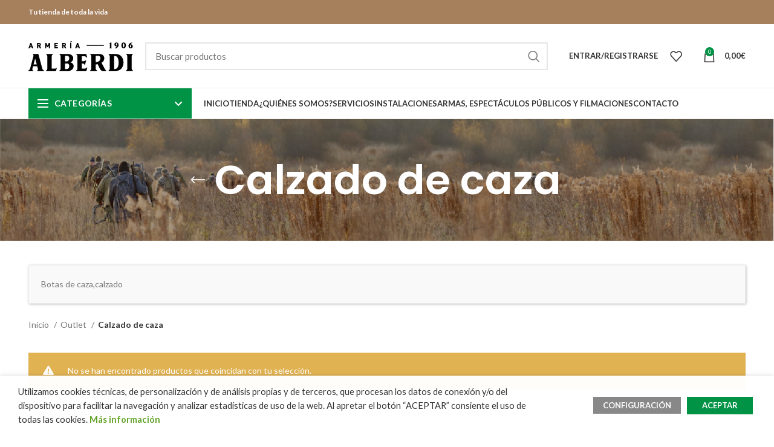

--- FILE ---
content_type: text/html; charset=UTF-8
request_url: https://www.armeriaalberdi.com/categoria-producto/outlet/botas-caza-calzado-html/
body_size: 28788
content:
<!DOCTYPE html>
<html lang="es">
<head>
	<!-- Google tag (gtag.js) -->
<script async src="https://www.googletagmanager.com/gtag/js?id=G-RPV4NRS4WH"></script>
<script>
  window.dataLayer = window.dataLayer || [];
  function gtag(){dataLayer.push(arguments);}
  gtag('js', new Date());

  gtag('config', 'G-RPV4NRS4WH');
</script>
		<!-- Global site tag (gtag.js) - Google Analytics -->
	<script async src="https://www.googletagmanager.com/gtag/js?id=UA-41278945-2"></script>
	<script>
	  window.dataLayer = window.dataLayer || [];
	  function gtag(){dataLayer.push(arguments);}
	  gtag('js', new Date());

	  gtag('config', 'UA-41278945-2');
	</script>
	<meta charset="UTF-8">
	<meta name="viewport" content="width=device-width, initial-scale=1.0, maximum-scale=1.0, user-scalable=no">
	<link rel="profile" href="https://gmpg.org/xfn/11">
	<link rel="pingback" href="https://www.armeriaalberdi.com/xmlrpc.php">

			<meta name="theme-color" content="Array">
	
			<script>window.MSInputMethodContext && document.documentMode && document.write('<script src="https://www.armeriaalberdi.com/wp-content/themes/woodmart/js/libs/ie11CustomProperties.min.js"><\/script>');</script>
						<script>document.documentElement.className = document.documentElement.className + ' yes-js js_active js'</script>
			<meta name='robots' content='index, follow, max-image-preview:large, max-snippet:-1, max-video-preview:-1' />
	<style>img:is([sizes="auto" i], [sizes^="auto," i]) { contain-intrinsic-size: 3000px 1500px }</style>
	
	<!-- This site is optimized with the Yoast SEO plugin v26.1.1 - https://yoast.com/wordpress/plugins/seo/ -->
	<title>Calzado de caza archivos | Armeria Alberdi</title>
	<link rel="canonical" href="https://www.armeriaalberdi.com/categoria-producto/outlet/botas-caza-calzado-html/" />
	<meta property="og:locale" content="es_ES" />
	<meta property="og:type" content="article" />
	<meta property="og:title" content="Calzado de caza archivos | Armeria Alberdi" />
	<meta property="og:description" content="Botas de caza,calzado" />
	<meta property="og:url" content="https://www.armeriaalberdi.com/categoria-producto/outlet/botas-caza-calzado-html/" />
	<meta property="og:site_name" content="Armeria Alberdi" />
	<meta name="twitter:card" content="summary_large_image" />
	<script type="application/ld+json" class="yoast-schema-graph">{"@context":"https://schema.org","@graph":[{"@type":"CollectionPage","@id":"https://www.armeriaalberdi.com/categoria-producto/outlet/botas-caza-calzado-html/","url":"https://www.armeriaalberdi.com/categoria-producto/outlet/botas-caza-calzado-html/","name":"Calzado de caza archivos | Armeria Alberdi","isPartOf":{"@id":"https://www.armeriaalberdi.com/#website"},"breadcrumb":{"@id":"https://www.armeriaalberdi.com/categoria-producto/outlet/botas-caza-calzado-html/#breadcrumb"},"inLanguage":"es"},{"@type":"BreadcrumbList","@id":"https://www.armeriaalberdi.com/categoria-producto/outlet/botas-caza-calzado-html/#breadcrumb","itemListElement":[{"@type":"ListItem","position":1,"name":"Portada","item":"https://www.armeriaalberdi.com/"},{"@type":"ListItem","position":2,"name":"Outlet","item":"https://www.armeriaalberdi.com/categoria-producto/outlet/"},{"@type":"ListItem","position":3,"name":"Calzado de caza"}]},{"@type":"WebSite","@id":"https://www.armeriaalberdi.com/#website","url":"https://www.armeriaalberdi.com/","name":"Armeria Alberdi","description":"Tu tienda de toda la vida.","publisher":{"@id":"https://www.armeriaalberdi.com/#organization"},"potentialAction":[{"@type":"SearchAction","target":{"@type":"EntryPoint","urlTemplate":"https://www.armeriaalberdi.com/?s={search_term_string}"},"query-input":{"@type":"PropertyValueSpecification","valueRequired":true,"valueName":"search_term_string"}}],"inLanguage":"es"},{"@type":"Organization","@id":"https://www.armeriaalberdi.com/#organization","name":"ARMERIA ALBERDI","url":"https://www.armeriaalberdi.com/","logo":{"@type":"ImageObject","inLanguage":"es","@id":"https://www.armeriaalberdi.com/#/schema/logo/image/","url":"https://www.armeriaalberdi.com/wp-content/uploads/2018/04/logo.png","contentUrl":"https://www.armeriaalberdi.com/wp-content/uploads/2018/04/logo.png","width":173,"height":50,"caption":"ARMERIA ALBERDI"},"image":{"@id":"https://www.armeriaalberdi.com/#/schema/logo/image/"}}]}</script>
	<!-- / Yoast SEO plugin. -->


<link rel='dns-prefetch' href='//cdnjs.cloudflare.com' />
<link rel='dns-prefetch' href='//fonts.googleapis.com' />
<link rel="alternate" type="application/rss+xml" title="Armeria Alberdi &raquo; Feed" href="https://www.armeriaalberdi.com/feed/" />
<link rel="alternate" type="application/rss+xml" title="Armeria Alberdi &raquo; Feed de los comentarios" href="https://www.armeriaalberdi.com/comments/feed/" />
<link rel="alternate" type="application/rss+xml" title="Armeria Alberdi &raquo; Calzado de caza Categoría Feed" href="https://www.armeriaalberdi.com/categoria-producto/outlet/botas-caza-calzado-html/feed/" />
<link rel='stylesheet' id='wp-block-library-css' href='https://www.armeriaalberdi.com/wp-includes/css/dist/block-library/style.min.css?ver=6953b2169952e98905d5f426b05d33f2' type='text/css' media='all' />
<style id='classic-theme-styles-inline-css' type='text/css'>
/*! This file is auto-generated */
.wp-block-button__link{color:#fff;background-color:#32373c;border-radius:9999px;box-shadow:none;text-decoration:none;padding:calc(.667em + 2px) calc(1.333em + 2px);font-size:1.125em}.wp-block-file__button{background:#32373c;color:#fff;text-decoration:none}
</style>
<link rel='stylesheet' id='wp-components-css' href='https://www.armeriaalberdi.com/wp-includes/css/dist/components/style.min.css?ver=6953b2169952e98905d5f426b05d33f2' type='text/css' media='all' />
<link rel='stylesheet' id='wp-preferences-css' href='https://www.armeriaalberdi.com/wp-includes/css/dist/preferences/style.min.css?ver=6953b2169952e98905d5f426b05d33f2' type='text/css' media='all' />
<link rel='stylesheet' id='wp-block-editor-css' href='https://www.armeriaalberdi.com/wp-includes/css/dist/block-editor/style.min.css?ver=6953b2169952e98905d5f426b05d33f2' type='text/css' media='all' />
<link rel='stylesheet' id='popup-maker-block-library-style-css' href='https://www.armeriaalberdi.com/wp-content/plugins/popup-maker/dist/packages/block-library-style.css?ver=dbea705cfafe089d65f1' type='text/css' media='all' />
<link rel='stylesheet' id='jquery-selectBox-css' href='https://www.armeriaalberdi.com/wp-content/plugins/yith-woocommerce-wishlist/assets/css/jquery.selectBox.css?ver=1.2.0' type='text/css' media='all' />
<link rel='stylesheet' id='woocommerce_prettyPhoto_css-css' href='//www.armeriaalberdi.com/wp-content/plugins/woocommerce/assets/css/prettyPhoto.css?ver=3.1.6' type='text/css' media='all' />
<link rel='stylesheet' id='yith-wcwl-main-css' href='https://www.armeriaalberdi.com/wp-content/plugins/yith-woocommerce-wishlist/assets/css/style.css?ver=4.10.0' type='text/css' media='all' />
<style id='yith-wcwl-main-inline-css' type='text/css'>
 :root { --rounded-corners-radius: 16px; --add-to-cart-rounded-corners-radius: 16px; --feedback-duration: 3s } 
 :root { --rounded-corners-radius: 16px; --add-to-cart-rounded-corners-radius: 16px; --feedback-duration: 3s } 
</style>
<style id='global-styles-inline-css' type='text/css'>
:root{--wp--preset--aspect-ratio--square: 1;--wp--preset--aspect-ratio--4-3: 4/3;--wp--preset--aspect-ratio--3-4: 3/4;--wp--preset--aspect-ratio--3-2: 3/2;--wp--preset--aspect-ratio--2-3: 2/3;--wp--preset--aspect-ratio--16-9: 16/9;--wp--preset--aspect-ratio--9-16: 9/16;--wp--preset--color--black: #000000;--wp--preset--color--cyan-bluish-gray: #abb8c3;--wp--preset--color--white: #ffffff;--wp--preset--color--pale-pink: #f78da7;--wp--preset--color--vivid-red: #cf2e2e;--wp--preset--color--luminous-vivid-orange: #ff6900;--wp--preset--color--luminous-vivid-amber: #fcb900;--wp--preset--color--light-green-cyan: #7bdcb5;--wp--preset--color--vivid-green-cyan: #00d084;--wp--preset--color--pale-cyan-blue: #8ed1fc;--wp--preset--color--vivid-cyan-blue: #0693e3;--wp--preset--color--vivid-purple: #9b51e0;--wp--preset--gradient--vivid-cyan-blue-to-vivid-purple: linear-gradient(135deg,rgba(6,147,227,1) 0%,rgb(155,81,224) 100%);--wp--preset--gradient--light-green-cyan-to-vivid-green-cyan: linear-gradient(135deg,rgb(122,220,180) 0%,rgb(0,208,130) 100%);--wp--preset--gradient--luminous-vivid-amber-to-luminous-vivid-orange: linear-gradient(135deg,rgba(252,185,0,1) 0%,rgba(255,105,0,1) 100%);--wp--preset--gradient--luminous-vivid-orange-to-vivid-red: linear-gradient(135deg,rgba(255,105,0,1) 0%,rgb(207,46,46) 100%);--wp--preset--gradient--very-light-gray-to-cyan-bluish-gray: linear-gradient(135deg,rgb(238,238,238) 0%,rgb(169,184,195) 100%);--wp--preset--gradient--cool-to-warm-spectrum: linear-gradient(135deg,rgb(74,234,220) 0%,rgb(151,120,209) 20%,rgb(207,42,186) 40%,rgb(238,44,130) 60%,rgb(251,105,98) 80%,rgb(254,248,76) 100%);--wp--preset--gradient--blush-light-purple: linear-gradient(135deg,rgb(255,206,236) 0%,rgb(152,150,240) 100%);--wp--preset--gradient--blush-bordeaux: linear-gradient(135deg,rgb(254,205,165) 0%,rgb(254,45,45) 50%,rgb(107,0,62) 100%);--wp--preset--gradient--luminous-dusk: linear-gradient(135deg,rgb(255,203,112) 0%,rgb(199,81,192) 50%,rgb(65,88,208) 100%);--wp--preset--gradient--pale-ocean: linear-gradient(135deg,rgb(255,245,203) 0%,rgb(182,227,212) 50%,rgb(51,167,181) 100%);--wp--preset--gradient--electric-grass: linear-gradient(135deg,rgb(202,248,128) 0%,rgb(113,206,126) 100%);--wp--preset--gradient--midnight: linear-gradient(135deg,rgb(2,3,129) 0%,rgb(40,116,252) 100%);--wp--preset--font-size--small: 13px;--wp--preset--font-size--medium: 20px;--wp--preset--font-size--large: 36px;--wp--preset--font-size--x-large: 42px;--wp--preset--spacing--20: 0.44rem;--wp--preset--spacing--30: 0.67rem;--wp--preset--spacing--40: 1rem;--wp--preset--spacing--50: 1.5rem;--wp--preset--spacing--60: 2.25rem;--wp--preset--spacing--70: 3.38rem;--wp--preset--spacing--80: 5.06rem;--wp--preset--shadow--natural: 6px 6px 9px rgba(0, 0, 0, 0.2);--wp--preset--shadow--deep: 12px 12px 50px rgba(0, 0, 0, 0.4);--wp--preset--shadow--sharp: 6px 6px 0px rgba(0, 0, 0, 0.2);--wp--preset--shadow--outlined: 6px 6px 0px -3px rgba(255, 255, 255, 1), 6px 6px rgba(0, 0, 0, 1);--wp--preset--shadow--crisp: 6px 6px 0px rgba(0, 0, 0, 1);}:where(.is-layout-flex){gap: 0.5em;}:where(.is-layout-grid){gap: 0.5em;}body .is-layout-flex{display: flex;}.is-layout-flex{flex-wrap: wrap;align-items: center;}.is-layout-flex > :is(*, div){margin: 0;}body .is-layout-grid{display: grid;}.is-layout-grid > :is(*, div){margin: 0;}:where(.wp-block-columns.is-layout-flex){gap: 2em;}:where(.wp-block-columns.is-layout-grid){gap: 2em;}:where(.wp-block-post-template.is-layout-flex){gap: 1.25em;}:where(.wp-block-post-template.is-layout-grid){gap: 1.25em;}.has-black-color{color: var(--wp--preset--color--black) !important;}.has-cyan-bluish-gray-color{color: var(--wp--preset--color--cyan-bluish-gray) !important;}.has-white-color{color: var(--wp--preset--color--white) !important;}.has-pale-pink-color{color: var(--wp--preset--color--pale-pink) !important;}.has-vivid-red-color{color: var(--wp--preset--color--vivid-red) !important;}.has-luminous-vivid-orange-color{color: var(--wp--preset--color--luminous-vivid-orange) !important;}.has-luminous-vivid-amber-color{color: var(--wp--preset--color--luminous-vivid-amber) !important;}.has-light-green-cyan-color{color: var(--wp--preset--color--light-green-cyan) !important;}.has-vivid-green-cyan-color{color: var(--wp--preset--color--vivid-green-cyan) !important;}.has-pale-cyan-blue-color{color: var(--wp--preset--color--pale-cyan-blue) !important;}.has-vivid-cyan-blue-color{color: var(--wp--preset--color--vivid-cyan-blue) !important;}.has-vivid-purple-color{color: var(--wp--preset--color--vivid-purple) !important;}.has-black-background-color{background-color: var(--wp--preset--color--black) !important;}.has-cyan-bluish-gray-background-color{background-color: var(--wp--preset--color--cyan-bluish-gray) !important;}.has-white-background-color{background-color: var(--wp--preset--color--white) !important;}.has-pale-pink-background-color{background-color: var(--wp--preset--color--pale-pink) !important;}.has-vivid-red-background-color{background-color: var(--wp--preset--color--vivid-red) !important;}.has-luminous-vivid-orange-background-color{background-color: var(--wp--preset--color--luminous-vivid-orange) !important;}.has-luminous-vivid-amber-background-color{background-color: var(--wp--preset--color--luminous-vivid-amber) !important;}.has-light-green-cyan-background-color{background-color: var(--wp--preset--color--light-green-cyan) !important;}.has-vivid-green-cyan-background-color{background-color: var(--wp--preset--color--vivid-green-cyan) !important;}.has-pale-cyan-blue-background-color{background-color: var(--wp--preset--color--pale-cyan-blue) !important;}.has-vivid-cyan-blue-background-color{background-color: var(--wp--preset--color--vivid-cyan-blue) !important;}.has-vivid-purple-background-color{background-color: var(--wp--preset--color--vivid-purple) !important;}.has-black-border-color{border-color: var(--wp--preset--color--black) !important;}.has-cyan-bluish-gray-border-color{border-color: var(--wp--preset--color--cyan-bluish-gray) !important;}.has-white-border-color{border-color: var(--wp--preset--color--white) !important;}.has-pale-pink-border-color{border-color: var(--wp--preset--color--pale-pink) !important;}.has-vivid-red-border-color{border-color: var(--wp--preset--color--vivid-red) !important;}.has-luminous-vivid-orange-border-color{border-color: var(--wp--preset--color--luminous-vivid-orange) !important;}.has-luminous-vivid-amber-border-color{border-color: var(--wp--preset--color--luminous-vivid-amber) !important;}.has-light-green-cyan-border-color{border-color: var(--wp--preset--color--light-green-cyan) !important;}.has-vivid-green-cyan-border-color{border-color: var(--wp--preset--color--vivid-green-cyan) !important;}.has-pale-cyan-blue-border-color{border-color: var(--wp--preset--color--pale-cyan-blue) !important;}.has-vivid-cyan-blue-border-color{border-color: var(--wp--preset--color--vivid-cyan-blue) !important;}.has-vivid-purple-border-color{border-color: var(--wp--preset--color--vivid-purple) !important;}.has-vivid-cyan-blue-to-vivid-purple-gradient-background{background: var(--wp--preset--gradient--vivid-cyan-blue-to-vivid-purple) !important;}.has-light-green-cyan-to-vivid-green-cyan-gradient-background{background: var(--wp--preset--gradient--light-green-cyan-to-vivid-green-cyan) !important;}.has-luminous-vivid-amber-to-luminous-vivid-orange-gradient-background{background: var(--wp--preset--gradient--luminous-vivid-amber-to-luminous-vivid-orange) !important;}.has-luminous-vivid-orange-to-vivid-red-gradient-background{background: var(--wp--preset--gradient--luminous-vivid-orange-to-vivid-red) !important;}.has-very-light-gray-to-cyan-bluish-gray-gradient-background{background: var(--wp--preset--gradient--very-light-gray-to-cyan-bluish-gray) !important;}.has-cool-to-warm-spectrum-gradient-background{background: var(--wp--preset--gradient--cool-to-warm-spectrum) !important;}.has-blush-light-purple-gradient-background{background: var(--wp--preset--gradient--blush-light-purple) !important;}.has-blush-bordeaux-gradient-background{background: var(--wp--preset--gradient--blush-bordeaux) !important;}.has-luminous-dusk-gradient-background{background: var(--wp--preset--gradient--luminous-dusk) !important;}.has-pale-ocean-gradient-background{background: var(--wp--preset--gradient--pale-ocean) !important;}.has-electric-grass-gradient-background{background: var(--wp--preset--gradient--electric-grass) !important;}.has-midnight-gradient-background{background: var(--wp--preset--gradient--midnight) !important;}.has-small-font-size{font-size: var(--wp--preset--font-size--small) !important;}.has-medium-font-size{font-size: var(--wp--preset--font-size--medium) !important;}.has-large-font-size{font-size: var(--wp--preset--font-size--large) !important;}.has-x-large-font-size{font-size: var(--wp--preset--font-size--x-large) !important;}
:where(.wp-block-post-template.is-layout-flex){gap: 1.25em;}:where(.wp-block-post-template.is-layout-grid){gap: 1.25em;}
:where(.wp-block-columns.is-layout-flex){gap: 2em;}:where(.wp-block-columns.is-layout-grid){gap: 2em;}
:root :where(.wp-block-pullquote){font-size: 1.5em;line-height: 1.6;}
</style>
<link rel='stylesheet' id='caixabank-payments-consumer-css' href='https://www.armeriaalberdi.com/wp-content/plugins/caixabank-payments-consumer/public/css/caixabank-payments-consumer-public.css?ver=2.1.3' type='text/css' media='all' />
<link rel='stylesheet' id='cookie-law-info-css' href='https://www.armeriaalberdi.com/wp-content/plugins/webtoffee-gdpr-cookie-consent/public/css/cookie-law-info-public.css?ver=2.3.1' type='text/css' media='all' />
<link rel='stylesheet' id='cookie-law-info-gdpr-css' href='https://www.armeriaalberdi.com/wp-content/plugins/webtoffee-gdpr-cookie-consent/public/css/cookie-law-info-gdpr.css?ver=2.3.1' type='text/css' media='all' />
<style id='cookie-law-info-gdpr-inline-css' type='text/css'>
.cli-modal-content, .cli-tab-content { background-color: #ffffff; }.cli-privacy-content-text, .cli-modal .cli-modal-dialog, .cli-tab-container p, a.cli-privacy-readmore { color: #000000; }.cli-tab-header { background-color: #f2f2f2; }.cli-tab-header, .cli-tab-header a.cli-nav-link,span.cli-necessary-caption,.cli-switch .cli-slider:after { color: #000000; }.cli-switch .cli-slider:before { background-color: #ffffff; }.cli-switch input:checked + .cli-slider:before { background-color: #ffffff; }.cli-switch .cli-slider { background-color: #e3e1e8; }.cli-switch input:checked + .cli-slider { background-color: #28a745; }.cli-modal-close svg { fill: #000000; }.cli-tab-footer .wt-cli-privacy-accept-all-btn { background-color: #00acad; color: #ffffff}.cli-tab-footer .wt-cli-privacy-accept-btn { background-color: #00acad; color: #ffffff}.cli-tab-header a:before{ border-right: 1px solid #000000; border-bottom: 1px solid #000000; }
</style>
<style id='woocommerce-inline-inline-css' type='text/css'>
.woocommerce form .form-row .required { visibility: visible; }
</style>
<link rel='stylesheet' id='mc4wp-form-basic-css' href='https://www.armeriaalberdi.com/wp-content/plugins/mailchimp-for-wp/assets/css/form-basic.css?ver=4.10.7' type='text/css' media='all' />
<link rel='stylesheet' id='yith-wcwtl-style-css' href='https://www.armeriaalberdi.com/wp-content/plugins/yith-woocommerce-waiting-list/assets/css/ywcwtl.css?ver=2.30.0' type='text/css' media='all' />
<style id='yith-wcwtl-style-inline-css' type='text/css'>

		    #yith-wcwtl-output { background-color: #f9f9f9; padding: 40px 40px 40px 40px; border-radius: 15px;}
		    #yith-wcwtl-output.success, #yith-wcwtl-output.subscribed{ background-color: #f7fae2; color: #149900 }
		    #yith-wcwtl-output .button{background:#a46497;color:#ffffff;}
			#yith-wcwtl-output .button:hover{background:#935386;color:#ffffff;}
			#yith-wcwtl-output .button.button-leave{background:#a46497;color:#ffffff;}
			#yith-wcwtl-output .button.button-leave:hover{background:#935386;color:#ffffff;}
			#yith-wcwtl-output .yith-wcwtl-error{ background-color: #f9f9f9; color: #AF2323 }
			
</style>
<link rel='stylesheet' id='brands-styles-css' href='https://www.armeriaalberdi.com/wp-content/plugins/woocommerce/assets/css/brands.css?ver=10.2.3' type='text/css' media='all' />
<link rel='stylesheet' id='my-fa6-css' href='https://cdnjs.cloudflare.com/ajax/libs/font-awesome/6.6.0/css/all.min.css?ver=6.6.0' type='text/css' media='all' />
<link rel='stylesheet' id='bootstrap-css' href='https://www.armeriaalberdi.com/wp-content/themes/woodmart/css/bootstrap-light.min.css?ver=7.2.4' type='text/css' media='all' />
<link rel='stylesheet' id='woodmart-style-css' href='https://www.armeriaalberdi.com/wp-content/themes/woodmart/style.css?ver=7.2.4' type='text/css' media='all' />
<link rel='stylesheet' id='child-style-css' href='https://www.armeriaalberdi.com/wp-content/themes/woodmart-child/style.css?ver=7.2.4' type='text/css' media='all' />
<link rel='stylesheet' id='js_composer_front-css' href='https://www.armeriaalberdi.com/wp-content/plugins/js_composer/assets/css/js_composer.min.css?ver=8.6.1' type='text/css' media='all' />
<link rel='stylesheet' id='wd-widget-nav-css' href='https://www.armeriaalberdi.com/wp-content/themes/woodmart/css/parts/widget-nav.min.css?ver=7.2.4' type='text/css' media='all' />
<link rel='stylesheet' id='wd-widget-product-cat-css' href='https://www.armeriaalberdi.com/wp-content/themes/woodmart/css/parts/woo-widget-product-cat.min.css?ver=7.2.4' type='text/css' media='all' />
<link rel='stylesheet' id='wd-widget-product-list-css' href='https://www.armeriaalberdi.com/wp-content/themes/woodmart/css/parts/woo-widget-product-list.min.css?ver=7.2.4' type='text/css' media='all' />
<link rel='stylesheet' id='wd-wp-gutenberg-css' href='https://www.armeriaalberdi.com/wp-content/themes/woodmart/css/parts/wp-gutenberg.min.css?ver=7.2.4' type='text/css' media='all' />
<link rel='stylesheet' id='wd-wpcf7-css' href='https://www.armeriaalberdi.com/wp-content/themes/woodmart/css/parts/int-wpcf7.min.css?ver=7.2.4' type='text/css' media='all' />
<link rel='stylesheet' id='wd-woo-yith-wishlist-css' href='https://www.armeriaalberdi.com/wp-content/themes/woodmart/css/parts/int-woo-yith-wishlist.min.css?ver=7.2.4' type='text/css' media='all' />
<link rel='stylesheet' id='wd-page-my-account-css' href='https://www.armeriaalberdi.com/wp-content/themes/woodmart/css/parts/woo-page-my-account.min.css?ver=7.2.4' type='text/css' media='all' />
<link rel='stylesheet' id='wd-wpbakery-base-css' href='https://www.armeriaalberdi.com/wp-content/themes/woodmart/css/parts/int-wpb-base.min.css?ver=7.2.4' type='text/css' media='all' />
<link rel='stylesheet' id='wd-wpbakery-base-deprecated-css' href='https://www.armeriaalberdi.com/wp-content/themes/woodmart/css/parts/int-wpb-base-deprecated.min.css?ver=7.2.4' type='text/css' media='all' />
<link rel='stylesheet' id='wd-woocommerce-base-css' href='https://www.armeriaalberdi.com/wp-content/themes/woodmart/css/parts/woocommerce-base.min.css?ver=7.2.4' type='text/css' media='all' />
<link rel='stylesheet' id='wd-mod-star-rating-css' href='https://www.armeriaalberdi.com/wp-content/themes/woodmart/css/parts/mod-star-rating.min.css?ver=7.2.4' type='text/css' media='all' />
<link rel='stylesheet' id='wd-woo-el-track-order-css' href='https://www.armeriaalberdi.com/wp-content/themes/woodmart/css/parts/woo-el-track-order.min.css?ver=7.2.4' type='text/css' media='all' />
<link rel='stylesheet' id='wd-woo-gutenberg-css' href='https://www.armeriaalberdi.com/wp-content/themes/woodmart/css/parts/woo-gutenberg.min.css?ver=7.2.4' type='text/css' media='all' />
<link rel='stylesheet' id='wd-widget-active-filters-css' href='https://www.armeriaalberdi.com/wp-content/themes/woodmart/css/parts/woo-widget-active-filters.min.css?ver=7.2.4' type='text/css' media='all' />
<link rel='stylesheet' id='wd-woo-shop-predefined-css' href='https://www.armeriaalberdi.com/wp-content/themes/woodmart/css/parts/woo-shop-predefined.min.css?ver=7.2.4' type='text/css' media='all' />
<link rel='stylesheet' id='wd-woo-shop-el-products-per-page-css' href='https://www.armeriaalberdi.com/wp-content/themes/woodmart/css/parts/woo-shop-el-products-per-page.min.css?ver=7.2.4' type='text/css' media='all' />
<link rel='stylesheet' id='wd-woo-shop-page-title-css' href='https://www.armeriaalberdi.com/wp-content/themes/woodmart/css/parts/woo-shop-page-title.min.css?ver=7.2.4' type='text/css' media='all' />
<link rel='stylesheet' id='wd-woo-mod-shop-loop-head-css' href='https://www.armeriaalberdi.com/wp-content/themes/woodmart/css/parts/woo-mod-shop-loop-head.min.css?ver=7.2.4' type='text/css' media='all' />
<link rel='stylesheet' id='wd-woo-shop-el-order-by-css' href='https://www.armeriaalberdi.com/wp-content/themes/woodmart/css/parts/woo-shop-el-order-by.min.css?ver=7.2.4' type='text/css' media='all' />
<link rel='stylesheet' id='wd-woo-shop-el-products-view-css' href='https://www.armeriaalberdi.com/wp-content/themes/woodmart/css/parts/woo-shop-el-products-view.min.css?ver=7.2.4' type='text/css' media='all' />
<link rel='stylesheet' id='wd-header-base-css' href='https://www.armeriaalberdi.com/wp-content/themes/woodmart/css/parts/header-base.min.css?ver=7.2.4' type='text/css' media='all' />
<link rel='stylesheet' id='wd-mod-tools-css' href='https://www.armeriaalberdi.com/wp-content/themes/woodmart/css/parts/mod-tools.min.css?ver=7.2.4' type='text/css' media='all' />
<link rel='stylesheet' id='wd-header-elements-base-css' href='https://www.armeriaalberdi.com/wp-content/themes/woodmart/css/parts/header-el-base.min.css?ver=7.2.4' type='text/css' media='all' />
<link rel='stylesheet' id='wd-header-search-css' href='https://www.armeriaalberdi.com/wp-content/themes/woodmart/css/parts/header-el-search.min.css?ver=7.2.4' type='text/css' media='all' />
<link rel='stylesheet' id='wd-header-search-form-css' href='https://www.armeriaalberdi.com/wp-content/themes/woodmart/css/parts/header-el-search-form.min.css?ver=7.2.4' type='text/css' media='all' />
<link rel='stylesheet' id='wd-wd-search-results-css' href='https://www.armeriaalberdi.com/wp-content/themes/woodmart/css/parts/wd-search-results.min.css?ver=7.2.4' type='text/css' media='all' />
<link rel='stylesheet' id='wd-wd-search-form-css' href='https://www.armeriaalberdi.com/wp-content/themes/woodmart/css/parts/wd-search-form.min.css?ver=7.2.4' type='text/css' media='all' />
<link rel='stylesheet' id='wd-woo-mod-login-form-css' href='https://www.armeriaalberdi.com/wp-content/themes/woodmart/css/parts/woo-mod-login-form.min.css?ver=7.2.4' type='text/css' media='all' />
<link rel='stylesheet' id='wd-header-my-account-css' href='https://www.armeriaalberdi.com/wp-content/themes/woodmart/css/parts/header-el-my-account.min.css?ver=7.2.4' type='text/css' media='all' />
<link rel='stylesheet' id='wd-header-cart-side-css' href='https://www.armeriaalberdi.com/wp-content/themes/woodmart/css/parts/header-el-cart-side.min.css?ver=7.2.4' type='text/css' media='all' />
<link rel='stylesheet' id='wd-header-cart-css' href='https://www.armeriaalberdi.com/wp-content/themes/woodmart/css/parts/header-el-cart.min.css?ver=7.2.4' type='text/css' media='all' />
<link rel='stylesheet' id='wd-widget-shopping-cart-css' href='https://www.armeriaalberdi.com/wp-content/themes/woodmart/css/parts/woo-widget-shopping-cart.min.css?ver=7.2.4' type='text/css' media='all' />
<link rel='stylesheet' id='wd-widget-collapse-css' href='https://www.armeriaalberdi.com/wp-content/themes/woodmart/css/parts/opt-widget-collapse.min.css?ver=7.2.4' type='text/css' media='all' />
<link rel='stylesheet' id='wd-footer-base-css' href='https://www.armeriaalberdi.com/wp-content/themes/woodmart/css/parts/footer-base.min.css?ver=7.2.4' type='text/css' media='all' />
<link rel='stylesheet' id='wd-scroll-top-css' href='https://www.armeriaalberdi.com/wp-content/themes/woodmart/css/parts/opt-scrolltotop.min.css?ver=7.2.4' type='text/css' media='all' />
<link rel='stylesheet' id='wd-header-my-account-sidebar-css' href='https://www.armeriaalberdi.com/wp-content/themes/woodmart/css/parts/header-el-my-account-sidebar.min.css?ver=7.2.4' type='text/css' media='all' />
<link rel='stylesheet' id='wd-bottom-toolbar-css' href='https://www.armeriaalberdi.com/wp-content/themes/woodmart/css/parts/opt-bottom-toolbar.min.css?ver=7.2.4' type='text/css' media='all' />
<link rel='stylesheet' id='xts-style-theme_settings_default-css' href='https://www.armeriaalberdi.com/wp-content/uploads/2025/10/xts-theme_settings_default-1760043793.css?ver=7.2.4' type='text/css' media='all' />
<link rel='stylesheet' id='xts-google-fonts-css' href='https://fonts.googleapis.com/css?family=Lato%3A400%2C700%7CPoppins%3A400%2C600%2C500&#038;ver=7.2.4' type='text/css' media='all' />
<!--n2css--><!--n2js--><script type="text/javascript" src="https://www.armeriaalberdi.com/wp-includes/js/jquery/jquery.min.js?ver=3.7.1" id="jquery-core-js"></script>
<script type="text/javascript" src="https://www.armeriaalberdi.com/wp-includes/js/jquery/jquery-migrate.min.js?ver=3.4.1" id="jquery-migrate-js"></script>
<script type="text/javascript" id="caixabank-payments-consumer-js-extra">
/* <![CDATA[ */
var cpc_ratesUpdater = {"ajax_url":"https:\/\/www.armeriaalberdi.com\/wp-admin\/admin-ajax.php"};
/* ]]> */
</script>
<script type="text/javascript" src="https://www.armeriaalberdi.com/wp-content/plugins/caixabank-payments-consumer/public/js/caixabank-payments-consumer-public.js?ver=2.1.3" id="caixabank-payments-consumer-js"></script>
<script type="text/javascript" id="cookie-law-info-js-extra">
/* <![CDATA[ */
var Cli_Data = {"nn_cookie_ids":["rc::a","wp_woocommerce_session_21fa75e69041ca4792803c1de24be502","wc_cart_hash_7efb9377cfe6c38d5c41733afc2d3eb8","_ga","_gid","_gat_gtag_UA_41278945_2","PHPSESSID","test_cookie"],"non_necessary_cookies":{"necessary":["PHPSESSID"],"analiticas":["_ga","_gid","_gat_gtag_UA_41278945_2"],"non-necessary":["test_cookie"],"funcionales":["rc::a","wp_woocommerce_session_21fa75e69041ca4792803c1de24be502","wc_cart_hash_7efb9377cfe6c38d5c41733afc2d3eb8","PHPSESSID"]},"cookielist":{"necessary":{"0":{"ID":11772,"post_author":"1","post_date":"2021-07-12 10:19:42","post_date_gmt":"2021-07-12 10:19:42","post_content":"Esta cookie de sesi\u00f3n es usada por el lenguaje de encriptado PHP para permitir que las variables de sesi\u00f3n sean guardadas en el servidor web. Esta cookie es esencial para el funcionamiento de la web.","post_title":"PHPSESSID","post_excerpt":"PHPSESSID","post_status":"publish","comment_status":"closed","ping_status":"closed","post_password":"","post_name":"phpsessid","to_ping":"","pinged":"","post_modified":"2021-07-12 10:41:12","post_modified_gmt":"2021-07-12 10:41:12","post_content_filtered":"","post_parent":0,"guid":"https:\/\/www.armeriaalberdi.com\/cookielawinfo\/phpsessid\/","menu_order":0,"post_type":"cookielawinfo","post_mime_type":"","comment_count":"0","filter":"raw"},"1":{"ID":11758,"post_author":"1","post_date":"2021-07-12 08:31:50","post_date_gmt":"2021-07-12 08:31:50","post_content":"La cookie est\u00e1 configurada por el complemento de consentimiento de cookies de GDPR y se utiliza para almacenar si el usuario ha dado su consentimiento o no para el uso de cookies. No almacena ning\u00fan dato personal.","post_title":"viewed_cookie_policy","post_excerpt":"","post_status":"publish","comment_status":"closed","ping_status":"closed","post_password":"","post_name":"viewed_cookie_policy","to_ping":"","pinged":"","post_modified":"2021-07-12 10:42:53","post_modified_gmt":"2021-07-12 10:42:53","post_content_filtered":"","post_parent":0,"guid":"https:\/\/www.armeriaalberdi.com\/cookielawinfo\/viewed_cookie_policy\/","menu_order":0,"post_type":"cookielawinfo","post_mime_type":"","comment_count":"0","filter":"raw"},"2":{"ID":11759,"post_author":"1","post_date":"2021-07-12 08:31:50","post_date_gmt":"2021-07-12 08:31:50","post_content":"Esta cookie est\u00e1 configurada por el complemento de consentimiento de cookies de GDPR. Las cookies se utilizan para almacenar el consentimiento del usuario para las cookies en la categor\u00eda \"Necesarias\".","post_title":"cookielawinfo-checkbox-necessary","post_excerpt":"","post_status":"publish","comment_status":"closed","ping_status":"closed","post_password":"","post_name":"cookielawinfo-checkbox-necessary","to_ping":"","pinged":"","post_modified":"2021-07-12 10:42:34","post_modified_gmt":"2021-07-12 10:42:34","post_content_filtered":"","post_parent":0,"guid":"https:\/\/www.armeriaalberdi.com\/cookielawinfo\/cookielawinfo-checkbox-necessary\/","menu_order":0,"post_type":"cookielawinfo","post_mime_type":"","comment_count":"0","filter":"raw"},"3":{"ID":11760,"post_author":"1","post_date":"2021-07-12 08:31:50","post_date_gmt":"2021-07-12 08:31:50","post_content":"Esta cookie est\u00e1 configurada por el complemento de consentimiento de cookies de GDPR. Las cookies se utilizan para almacenar el consentimiento del usuario para las cookies en la categor\u00eda \"No necesarias\".","post_title":"cookielawinfo-checkbox-non-necessary","post_excerpt":"","post_status":"publish","comment_status":"closed","ping_status":"closed","post_password":"","post_name":"cookielawinfo-checkbox-non-necessary","to_ping":"","pinged":"","post_modified":"2021-07-12 10:42:17","post_modified_gmt":"2021-07-12 10:42:17","post_content_filtered":"","post_parent":0,"guid":"https:\/\/www.armeriaalberdi.com\/cookielawinfo\/cookielawinfo-checkbox-non-necessary\/","menu_order":0,"post_type":"cookielawinfo","post_mime_type":"","comment_count":"0","filter":"raw"},"term_id":2141,"name":"Necesarias","loadonstart":"1","defaultstate":"enabled","ccpa_optout":0},"analiticas":{"0":{"ID":11773,"post_author":"1","post_date":"2021-07-12 10:19:43","post_date_gmt":"2021-07-12 10:19:43","post_content":"Es una cookie de an\u00e1lisis de Google Analytics que sirve para almacenar el c\u00f3digo de identificaci\u00f3n del usuario, aunque el nombre de la cookie, el dominio y el tiempo de expiraci\u00f3n pueden ser personalizados.","post_title":"_ga","post_excerpt":"_ga","post_status":"publish","comment_status":"closed","ping_status":"closed","post_password":"","post_name":"_ga","to_ping":"","pinged":"","post_modified":"2021-07-12 10:40:26","post_modified_gmt":"2021-07-12 10:40:26","post_content_filtered":"","post_parent":0,"guid":"https:\/\/www.armeriaalberdi.com\/cookielawinfo\/_ga\/","menu_order":0,"post_type":"cookielawinfo","post_mime_type":"","comment_count":"0","filter":"raw"},"1":{"ID":11774,"post_author":"1","post_date":"2021-07-12 10:19:43","post_date_gmt":"2021-07-12 10:19:43","post_content":"Es una cookie de an\u00e1lisis de Google Analytics que sirve para dar un c\u00f3digo de identificaci\u00f3n diferente a cada p\u00e1gina e indicar la fecha.","post_title":"_gid","post_excerpt":"_gid","post_status":"publish","comment_status":"closed","ping_status":"closed","post_password":"","post_name":"_gid","to_ping":"","pinged":"","post_modified":"2021-07-12 10:39:44","post_modified_gmt":"2021-07-12 10:39:44","post_content_filtered":"","post_parent":0,"guid":"https:\/\/www.armeriaalberdi.com\/cookielawinfo\/_gid\/","menu_order":0,"post_type":"cookielawinfo","post_mime_type":"","comment_count":"0","filter":"raw"},"2":{"ID":11775,"post_author":"1","post_date":"2021-07-12 10:19:43","post_date_gmt":"2021-07-12 10:19:43","post_content":"Esta cookie de Google Analytics es de an\u00e1lisis y sirve para medir como los usuarios interact\u00faan con nuestra p\u00e1gina web.","post_title":"_gat_gtag_UA_41278945_2","post_excerpt":"_gat_gtag_UA_41278945_2","post_status":"publish","comment_status":"closed","ping_status":"closed","post_password":"","post_name":"_gat_gtag_ua_41278945_2","to_ping":"","pinged":"","post_modified":"2021-07-12 10:38:57","post_modified_gmt":"2021-07-12 10:38:57","post_content_filtered":"","post_parent":0,"guid":"https:\/\/www.armeriaalberdi.com\/cookielawinfo\/_gat_gtag_ua_41278945_2\/","menu_order":0,"post_type":"cookielawinfo","post_mime_type":"","comment_count":"0","filter":"raw"},"term_id":2143,"name":"Anal\u00edticas","loadonstart":"1","defaultstate":"enabled","ccpa_optout":0},"non-necessary":{"0":{"ID":11761,"post_author":"1","post_date":"2021-07-12 08:31:51","post_date_gmt":"2021-07-12 08:31:51","post_content":"","post_title":"test_cookie","post_excerpt":"","post_status":"publish","comment_status":"closed","ping_status":"closed","post_password":"","post_name":"test_cookie","to_ping":"","pinged":"","post_modified":"2021-07-12 10:41:36","post_modified_gmt":"2021-07-12 10:41:36","post_content_filtered":"","post_parent":0,"guid":"https:\/\/www.armeriaalberdi.com\/cookielawinfo\/test_cookie\/","menu_order":0,"post_type":"cookielawinfo","post_mime_type":"","comment_count":"0","filter":"raw"},"term_id":2142,"name":"No Necesarias","loadonstart":0,"defaultstate":"disabled","ccpa_optout":0},"funcionales":{"0":{"ID":11776,"post_author":"1","post_date":"2021-07-12 10:19:43","post_date_gmt":"2021-07-12 10:19:43","post_content":"Para leer y filtrar las solicitudes de los robots.","post_title":"rc::a","post_excerpt":"rc::a","post_status":"publish","comment_status":"closed","ping_status":"closed","post_password":"","post_name":"rca","to_ping":"","pinged":"","post_modified":"2021-07-12 10:37:40","post_modified_gmt":"2021-07-12 10:37:40","post_content_filtered":"","post_parent":0,"guid":"https:\/\/www.armeriaalberdi.com\/cookielawinfo\/rca\/","menu_order":0,"post_type":"cookielawinfo","post_mime_type":"","comment_count":"0","filter":"raw"},"1":{"ID":11777,"post_author":"1","post_date":"2021-07-12 10:19:43","post_date_gmt":"2021-07-12 10:19:43","post_content":"Contiene un c\u00f3digo \u00fanico para cada cliente para que sepa d\u00f3nde encontrar los datos del carrito en la base de datos para cada cliente. No se almacena informaci\u00f3n personal dentro de estas cookies","post_title":"wp_woocommerce_session_21fa75e69041ca4792803c1de24be502","post_excerpt":"wp_woocommerce_session_21fa75e69041ca4792803c1de24be502","post_status":"publish","comment_status":"closed","ping_status":"closed","post_password":"","post_name":"wp_woocommerce_session_21fa75e69041ca4792803c1de24be502","to_ping":"","pinged":"","post_modified":"2021-07-12 10:30:43","post_modified_gmt":"2021-07-12 10:30:43","post_content_filtered":"","post_parent":0,"guid":"https:\/\/www.armeriaalberdi.com\/cookielawinfo\/wp_woocommerce_session_21fa75e69041ca4792803c1de24be502\/","menu_order":0,"post_type":"cookielawinfo","post_mime_type":"","comment_count":"0","filter":"raw"},"2":{"ID":11778,"post_author":"1","post_date":"2021-07-12 10:19:43","post_date_gmt":"2021-07-12 10:19:43","post_content":"Para almacenar art\u00edculos en el carrito de la compra.","post_title":"wc_cart_hash_7efb9377cfe6c38d5c41733afc2d3eb8","post_excerpt":"wc_cart_hash_7efb9377cfe6c38d5c41733afc2d3eb8","post_status":"publish","comment_status":"closed","ping_status":"closed","post_password":"","post_name":"wc_cart_hash_7efb9377cfe6c38d5c41733afc2d3eb8","to_ping":"","pinged":"","post_modified":"2021-07-12 10:24:58","post_modified_gmt":"2021-07-12 10:24:58","post_content_filtered":"","post_parent":0,"guid":"https:\/\/www.armeriaalberdi.com\/cookielawinfo\/wc_cart_hash_7efb9377cfe6c38d5c41733afc2d3eb8\/","menu_order":0,"post_type":"cookielawinfo","post_mime_type":"","comment_count":"0","filter":"raw"},"3":{"ID":11772,"post_author":"1","post_date":"2021-07-12 10:19:42","post_date_gmt":"2021-07-12 10:19:42","post_content":"Esta cookie de sesi\u00f3n es usada por el lenguaje de encriptado PHP para permitir que las variables de sesi\u00f3n sean guardadas en el servidor web. Esta cookie es esencial para el funcionamiento de la web.","post_title":"PHPSESSID","post_excerpt":"PHPSESSID","post_status":"publish","comment_status":"closed","ping_status":"closed","post_password":"","post_name":"phpsessid","to_ping":"","pinged":"","post_modified":"2021-07-12 10:41:12","post_modified_gmt":"2021-07-12 10:41:12","post_content_filtered":"","post_parent":0,"guid":"https:\/\/www.armeriaalberdi.com\/cookielawinfo\/phpsessid\/","menu_order":0,"post_type":"cookielawinfo","post_mime_type":"","comment_count":"0","filter":"raw"},"term_id":2144,"name":"Funcionales","loadonstart":0,"defaultstate":"enabled","ccpa_optout":0}},"ajax_url":"https:\/\/www.armeriaalberdi.com\/wp-admin\/admin-ajax.php","current_lang":"es","security":"126c4cd94b","eu_countries":["GB"],"geoIP":"disabled","use_custom_geolocation_api":"","custom_geolocation_api":"https:\/\/geoip.cookieyes.com\/geoip\/checker\/result.php","consentVersion":"1","strictlyEnabled":["necessary","obligatoire","necessary"],"cookieDomain":"","privacy_length":"250","ccpaEnabled":"","ccpaRegionBased":"","ccpaBarEnabled":"","ccpaType":"gdpr","triggerDomRefresh":""};
var log_object = {"ajax_url":"https:\/\/www.armeriaalberdi.com\/wp-admin\/admin-ajax.php"};
/* ]]> */
</script>
<script type="text/javascript" src="https://www.armeriaalberdi.com/wp-content/plugins/webtoffee-gdpr-cookie-consent/public/js/cookie-law-info-public.js?ver=2.3.1" id="cookie-law-info-js"></script>
<script type="text/javascript" src="https://www.armeriaalberdi.com/wp-content/plugins/woocommerce/assets/js/jquery-blockui/jquery.blockUI.min.js?ver=2.7.0-wc.10.2.3" id="jquery-blockui-js" defer="defer" data-wp-strategy="defer"></script>
<script type="text/javascript" src="https://www.armeriaalberdi.com/wp-content/plugins/woocommerce/assets/js/js-cookie/js.cookie.min.js?ver=2.1.4-wc.10.2.3" id="js-cookie-js" defer="defer" data-wp-strategy="defer"></script>
<script type="text/javascript" id="woocommerce-js-extra">
/* <![CDATA[ */
var woocommerce_params = {"ajax_url":"\/wp-admin\/admin-ajax.php","wc_ajax_url":"\/?wc-ajax=%%endpoint%%","i18n_password_show":"Mostrar contrase\u00f1a","i18n_password_hide":"Ocultar contrase\u00f1a"};
/* ]]> */
</script>
<script type="text/javascript" src="https://www.armeriaalberdi.com/wp-content/plugins/woocommerce/assets/js/frontend/woocommerce.min.js?ver=10.2.3" id="woocommerce-js" defer="defer" data-wp-strategy="defer"></script>
<script type="text/javascript" src="https://www.armeriaalberdi.com/wp-content/themes/woodmart/js/libs/device.min.js?ver=7.2.4" id="wd-device-library-js"></script>
<script type="text/javascript" src="https://www.armeriaalberdi.com/wp-content/themes/woodmart-child/js/index.js?ver=7.2.4" id="child-js-js"></script>
<script></script><link rel="https://api.w.org/" href="https://www.armeriaalberdi.com/wp-json/" /><link rel="alternate" title="JSON" type="application/json" href="https://www.armeriaalberdi.com/wp-json/wp/v2/product_cat/1164" /><link rel="EditURI" type="application/rsd+xml" title="RSD" href="https://www.armeriaalberdi.com/xmlrpc.php?rsd" />
<meta name="generator" content="Redux 4.5.8" /><meta name="theme-color" content="rgb(0,146,69)">					<meta name="viewport" content="width=device-width, initial-scale=1.0, maximum-scale=1.0, user-scalable=no">
										<noscript><style>.woocommerce-product-gallery{ opacity: 1 !important; }</style></noscript>
	<meta name="generator" content="Powered by WPBakery Page Builder - drag and drop page builder for WordPress."/>
<link rel="icon" href="https://www.armeriaalberdi.com/wp-content/uploads/2025/10/cropped-favicon-32x32.jpg" sizes="32x32" />
<link rel="icon" href="https://www.armeriaalberdi.com/wp-content/uploads/2025/10/cropped-favicon-192x192.jpg" sizes="192x192" />
<link rel="apple-touch-icon" href="https://www.armeriaalberdi.com/wp-content/uploads/2025/10/cropped-favicon-180x180.jpg" />
<meta name="msapplication-TileImage" content="https://www.armeriaalberdi.com/wp-content/uploads/2025/10/cropped-favicon-270x270.jpg" />
<style>
		
		</style><noscript><style> .wpb_animate_when_almost_visible { opacity: 1; }</style></noscript>			<style id="wd-style-header_528910-css" data-type="wd-style-header_528910">
				:root{
	--wd-top-bar-h: 40px;
	--wd-top-bar-sm-h: 38px;
	--wd-top-bar-sticky-h: 0.001px;

	--wd-header-general-h: 105px;
	--wd-header-general-sm-h: 60px;
	--wd-header-general-sticky-h: 0.001px;

	--wd-header-bottom-h: 50px;
	--wd-header-bottom-sm-h: 0.001px;
	--wd-header-bottom-sticky-h: 0.001px;

	--wd-header-clone-h: 60px;
}

.whb-top-bar .wd-dropdown {
	margin-top: 0px;
}

.whb-top-bar .wd-dropdown:after {
	height: 10px;
}


.whb-header-bottom .wd-dropdown {
	margin-top: 5px;
}

.whb-header-bottom .wd-dropdown:after {
	height: 15px;
}


.whb-header .whb-header-bottom .wd-header-cats {
	margin-top: -1px;
	margin-bottom: -1px;
	height: calc(100% + 2px);
}

.whb-clone.whb-sticked .wd-dropdown {
	margin-top: 10px;
}

.whb-clone.whb-sticked .wd-dropdown:after {
	height: 20px;
}

@media (min-width: 1025px) {
		.whb-top-bar-inner {
		height: 40px;
		max-height: 40px;
	}

		
		.whb-general-header-inner {
		height: 105px;
		max-height: 105px;
	}

		
		.whb-header-bottom-inner {
		height: 50px;
		max-height: 50px;
	}

		
			.whb-clone .whb-general-header-inner {
		height: 60px;
		max-height: 60px;
	}
	
	}

@media (max-width: 1024px) {
		.whb-top-bar-inner {
		height: 38px;
		max-height: 38px;
	}
	
		.whb-general-header-inner {
		height: 60px;
		max-height: 60px;
	}
	
	
			.whb-clone .whb-general-header-inner {
		height: 60px;
		max-height: 60px;
	}
	
	}
		
.whb-top-bar {
	background-color: rgba(166, 127, 92, 1);
}

.whb-general-header {
	border-color: rgba(232, 232, 232, 1);border-bottom-width: 1px;border-bottom-style: solid;
}

.whb-header-bottom {
	border-color: rgba(232, 232, 232, 1);border-bottom-width: 1px;border-bottom-style: solid;
}
			</style>
							<style type="text/css" id="c4wp-checkout-css">
					.woocommerce-checkout .c4wp_captcha_field {
						margin-bottom: 10px;
						margin-top: 15px;
						position: relative;
						display: inline-block;
					}
				</style>
							<style type="text/css" id="c4wp-v3-lp-form-css">
				.login #login, .login #lostpasswordform {
					min-width: 350px !important;
				}
				.wpforms-field-c4wp iframe {
					width: 100% !important;
				}
			</style>
			</head>

<body data-rsssl=1 class="archive tax-product_cat term-botas-caza-calzado-html term-1164 wp-theme-woodmart wp-child-theme-woodmart-child theme-woodmart woocommerce woocommerce-page woocommerce-no-js wrapper-full-width  categories-accordion-on woodmart-archive-shop offcanvas-sidebar-mobile offcanvas-sidebar-tablet sticky-toolbar-on wpb-js-composer js-comp-ver-8.6.1 vc_responsive">
		
	<div class="website-wrapper">

		
			<!-- HEADER -->
			<header class="whb-header whb-header_528910 whb-sticky-shadow whb-scroll-slide whb-sticky-clone">

				<div class="whb-main-header">
	
<div class="whb-row whb-top-bar whb-not-sticky-row whb-with-bg whb-without-border whb-color-light whb-flex-flex-middle">
	<div class="container">
		<div class="whb-flex-row whb-top-bar-inner">
			<div class="whb-column whb-col-left whb-visible-lg">
	
<div class="wd-header-text set-cont-mb-s reset-last-child "><strong><span style="color: #ffffff;">Tu tienda de toda la vida</span></strong></div>
</div>
<div class="whb-column whb-col-center whb-visible-lg whb-empty-column">
	</div>
<div class="whb-column whb-col-right whb-visible-lg whb-empty-column">
	</div>
<div class="whb-column whb-col-mobile whb-hidden-lg">
	
<div class="wd-header-search wd-tools-element wd-header-search-mobile wd-display-icon whb-gpefehbidt31lqbcu9hg wd-style-icon wd-design-1">
	<a href="#" rel="nofollow noopener" aria-label="Search">
		
			<span class="wd-tools-icon">
							</span>

			<span class="wd-tools-text">
				Search			</span>

			</a>
</div>
</div>
		</div>
	</div>
</div>

<div class="whb-row whb-general-header whb-not-sticky-row whb-without-bg whb-border-fullwidth whb-color-dark whb-flex-flex-middle">
	<div class="container">
		<div class="whb-flex-row whb-general-header-inner">
			<div class="whb-column whb-col-left whb-visible-lg">
	<div class="site-logo">
	<a href="https://www.armeriaalberdi.com/" class="wd-logo wd-main-logo" rel="home">
		<img src="https://www.armeriaalberdi.com/wp-content/uploads/2018/04/logo.png" alt="Armeria Alberdi" style="max-width: 250px;" />	</a>
	</div>
</div>
<div class="whb-column whb-col-center whb-visible-lg">
				<div class="wd-search-form wd-header-search-form wd-display-form whb-9x1ytaxq7aphtb3npidp">
				
				
				<form role="search" method="get" class="searchform  wd-style-default wd-cat-style-bordered woodmart-ajax-search" action="https://www.armeriaalberdi.com/"  data-thumbnail="1" data-price="1" data-post_type="product" data-count="20" data-sku="0" data-symbols_count="3">
					<input type="text" class="s" placeholder="Buscar productos" value="" name="s" aria-label="Search" title="Buscar productos" required/>
					<input type="hidden" name="post_type" value="product">
										<button type="submit" class="searchsubmit">
						<span>
							Search						</span>
											</button>
				</form>

				
				
									<div class="search-results-wrapper">
						<div class="wd-dropdown-results wd-scroll wd-dropdown">
							<div class="wd-scroll-content"></div>
						</div>
					</div>
				
				
							</div>
		</div>
<div class="whb-column whb-col-right whb-visible-lg">
	<div class="whb-space-element " style="width:15px;"></div><div class="wd-header-my-account wd-tools-element wd-event-hover wd-design-1 wd-account-style-text login-side-opener whb-vssfpylqqax9pvkfnxoz">
			<a href="https://www.armeriaalberdi.com/mi-cuenta/" title="Mi cuenta">
			
				<span class="wd-tools-icon">
									</span>
				<span class="wd-tools-text">
				Entrar/Registrarse			</span>

					</a>

			</div>

<div class="wd-header-wishlist wd-tools-element wd-style-icon wd-with-count wd-design-2 whb-a22wdkiy3r40yw2paskq" title="My Wishlist">
	<a href="">
		
			<span class="wd-tools-icon">
				
									<span class="wd-tools-count">
						0					</span>
							</span>

			<span class="wd-tools-text">
				Lista de deseos			</span>

			</a>
</div>

<div class="wd-header-cart wd-tools-element wd-design-2 cart-widget-opener whb-nedhm962r512y1xz9j06">
	<a href="https://www.armeriaalberdi.com/carrito/" title="Carrito">
		
			<span class="wd-tools-icon wd-icon-alt">
															<span class="wd-cart-number wd-tools-count">0 <span>items</span></span>
									</span>
			<span class="wd-tools-text">
				
										<span class="wd-cart-subtotal"><span class="woocommerce-Price-amount amount"><bdi>0,00<span class="woocommerce-Price-currencySymbol">&euro;</span></bdi></span></span>
					</span>

			</a>
	</div>
</div>
<div class="whb-column whb-mobile-left whb-hidden-lg">
	<div class="wd-tools-element wd-header-mobile-nav wd-style-text wd-design-1 whb-g1k0m1tib7raxrwkm1t3">
	<a href="#" rel="nofollow" aria-label="Open mobile menu">
		
		<span class="wd-tools-icon">
					</span>

		<span class="wd-tools-text">Menu</span>

			</a>
</div><!--END wd-header-mobile-nav--></div>
<div class="whb-column whb-mobile-center whb-hidden-lg">
	<div class="site-logo wd-switch-logo">
	<a href="https://www.armeriaalberdi.com/" class="wd-logo wd-main-logo" rel="home">
		<img src="https://www.armeriaalberdi.com/wp-content/uploads/2018/04/logo.png" alt="Armeria Alberdi" style="max-width: 179px;" />	</a>
					<a href="https://www.armeriaalberdi.com/" class="wd-logo wd-sticky-logo" rel="home">
			<img src="https://www.armeriaalberdi.com/wp-content/uploads/2018/04/logo.png" alt="Armeria Alberdi" style="max-width: 179px;" />		</a>
	</div>
</div>
<div class="whb-column whb-mobile-right whb-hidden-lg">
	
<div class="wd-header-cart wd-tools-element wd-design-5 cart-widget-opener whb-trk5sfmvib0ch1s1qbtc">
	<a href="https://www.armeriaalberdi.com/carrito/" title="Carrito">
		
			<span class="wd-tools-icon wd-icon-alt">
															<span class="wd-cart-number wd-tools-count">0 <span>items</span></span>
									</span>
			<span class="wd-tools-text">
				
										<span class="wd-cart-subtotal"><span class="woocommerce-Price-amount amount"><bdi>0,00<span class="woocommerce-Price-currencySymbol">&euro;</span></bdi></span></span>
					</span>

			</a>
	</div>
</div>
		</div>
	</div>
</div>

<div class="whb-row whb-header-bottom whb-not-sticky-row whb-without-bg whb-border-fullwidth whb-color-dark whb-flex-equal-sides whb-hidden-mobile">
	<div class="container">
		<div class="whb-flex-row whb-header-bottom-inner">
			<div class="whb-column whb-col-left whb-visible-lg">
	
<div class="header-categories-nav show-on-hover" role="navigation">
	<div class="header-categories-nav-wrap">
		<span class="whb-wjlcubfdmlq3d7jvmt23 menu-opener color-scheme-light">

							<span class="woodmart-burger"></span>
			
			<span class="menu-open-label">
				Categorías			</span>
			<span class="arrow-opener"></span>
		</span>
		<div class="categories-menu-dropdown vertical-navigation woodmart-navigation">
			<div class="menu-categories-container">
                            <ul id="menu-categories" class="menu">
                                                            <li id="menu-item-1127" class="menu-item menu-item-type-taxonomy menu-item-object-product_cat menu-item-has-children menu-item-1127 item-level-0 menu-item-design-default menu-simple-dropdown item-event-hover">
                                    <a href="https://www.armeriaalberdi.com/categoria-producto/armas-nuevas-escopetas-rifles-pistolas-carabinas-arcos-ballestas-anestesicas-canones/" class="woodmart-nav-link">
                                        <span>Armas Nuevas</span>
                                    </a>
                                                                        <div class="sub-menu-dropdown color-scheme-dark">
                                        <div class="container">
                                            <ul class="sub-menu color-scheme-dark">
                                                                                        <li id="menu-item-3237" class="subcategory menu-item menu-item-type-taxonomy menu-item-object-product_cat menu-item-3237 item-level-1">
                                                <a href="https://www.armeriaalberdi.com/categoria-producto/armas-nuevas-escopetas-rifles-pistolas-carabinas-arcos-ballestas-anestesicas-canones/revolveres-calibre-22/" class="woodmart-nav-link">
                                                    <span style="font-weight: bold !important;">Revólveres calibre 22</span>
                                                </a>
                                                                                            </li>
                                                                                        <li id="menu-item-1154" class="subcategory menu-item menu-item-type-taxonomy menu-item-object-product_cat menu-item-1154 item-level-1">
                                                <a href="https://www.armeriaalberdi.com/categoria-producto/armas-nuevas-escopetas-rifles-pistolas-carabinas-arcos-ballestas-anestesicas-canones/escopetas-paralelas-yuxtapuestas-dos-canones/" class="woodmart-nav-link">
                                                    <span style="font-weight: bold !important;">Escopetas paralelas</span>
                                                </a>
                                                                                            </li>
                                                                                        <li id="menu-item-1163" class="subcategory menu-item menu-item-type-taxonomy menu-item-object-product_cat menu-item-1163 item-level-1">
                                                <a href="https://www.armeriaalberdi.com/categoria-producto/armas-nuevas-escopetas-rifles-pistolas-carabinas-arcos-ballestas-anestesicas-canones/escopetas-superpuestas/" class="woodmart-nav-link">
                                                    <span style="font-weight: bold !important;">Escopetas superpuestas</span>
                                                </a>
                                                                                            </li>
                                                                                        <li id="menu-item-1184" class="subcategory menu-item menu-item-type-taxonomy menu-item-object-product_cat menu-item-1184 item-level-1">
                                                <a href="https://www.armeriaalberdi.com/categoria-producto/armas-nuevas-escopetas-rifles-pistolas-carabinas-arcos-ballestas-anestesicas-canones/escopetas-semiautomaticas/" class="woodmart-nav-link">
                                                    <span style="font-weight: bold !important;">Escopetas semiautomáticas</span>
                                                </a>
                                                                                            </li>
                                                                                        <li id="menu-item-1194" class="subcategory menu-item menu-item-type-taxonomy menu-item-object-product_cat menu-item-1194 item-level-1">
                                                <a href="https://www.armeriaalberdi.com/categoria-producto/armas-nuevas-escopetas-rifles-pistolas-carabinas-arcos-ballestas-anestesicas-canones/escopetas-corredera-de-repeticion-manual-para-caza-defensa-seguridad-y-tiro-deportivo/" class="woodmart-nav-link">
                                                    <span style="font-weight: bold !important;">Escopetas corredera</span>
                                                </a>
                                                                                            </li>
                                                                                        <li id="menu-item-1214" class="subcategory menu-item menu-item-type-taxonomy menu-item-object-product_cat menu-item-1214 item-level-1">
                                                <a href="https://www.armeriaalberdi.com/categoria-producto/armas-nuevas-escopetas-rifles-pistolas-carabinas-arcos-ballestas-anestesicas-canones/rifles-semiautomaticos-caza-mayor/" class="woodmart-nav-link">
                                                    <span style="font-weight: bold !important;">Rifles semiautomáticos</span>
                                                </a>
                                                                                            </li>
                                                                                        <li id="menu-item-1220" class="subcategory menu-item menu-item-type-taxonomy menu-item-object-product_cat menu-item-1220 item-level-1">
                                                <a href="https://www.armeriaalberdi.com/categoria-producto/armas-nuevas-escopetas-rifles-pistolas-carabinas-arcos-ballestas-anestesicas-canones/rifles-cerrojo/" class="woodmart-nav-link">
                                                    <span style="font-weight: bold !important;">Rifles cerrojo</span>
                                                </a>
                                                                                                    <a href="https://www.armeriaalberdi.com/categoria-producto/armas-nuevas-escopetas-rifles-pistolas-carabinas-arcos-ballestas-anestesicas-canones/rifles-cerrojo/rifles-caza-mayor/" class="woodmart-nav-link subsubcategory">
                                                        <span>Rifles caza mayor</span>
                                                    </a>
                                                                                                    <a href="https://www.armeriaalberdi.com/categoria-producto/armas-nuevas-escopetas-rifles-pistolas-carabinas-arcos-ballestas-anestesicas-canones/rifles-cerrojo/rifles-precision/" class="woodmart-nav-link subsubcategory">
                                                        <span>Rifles precisión</span>
                                                    </a>
                                                                                            </li>
                                                                                        <li id="menu-item-1259" class="subcategory menu-item menu-item-type-taxonomy menu-item-object-product_cat menu-item-1259 item-level-1">
                                                <a href="https://www.armeriaalberdi.com/categoria-producto/armas-nuevas-escopetas-rifles-pistolas-carabinas-arcos-ballestas-anestesicas-canones/rifles-palanca/" class="woodmart-nav-link">
                                                    <span style="font-weight: bold !important;">Rifles palanca</span>
                                                </a>
                                                                                            </li>
                                                                                        <li id="menu-item-1267" class="subcategory menu-item menu-item-type-taxonomy menu-item-object-product_cat menu-item-1267 item-level-1">
                                                <a href="https://www.armeriaalberdi.com/categoria-producto/armas-nuevas-escopetas-rifles-pistolas-carabinas-arcos-ballestas-anestesicas-canones/nuevas-carabinas-cal-22-semiautomaticas/" class="woodmart-nav-link">
                                                    <span style="font-weight: bold !important;">Carabinas cal. 22 semiautomáticas</span>
                                                </a>
                                                                                            </li>
                                                                                        <li id="menu-item-1280" class="subcategory menu-item menu-item-type-taxonomy menu-item-object-product_cat menu-item-1280 item-level-1">
                                                <a href="https://www.armeriaalberdi.com/categoria-producto/armas-nuevas-escopetas-rifles-pistolas-carabinas-arcos-ballestas-anestesicas-canones/nuevas-carabinas-cal-22-cerrojo/" class="woodmart-nav-link">
                                                    <span style="font-weight: bold !important;">Carabinas cal.22 cerrojo</span>
                                                </a>
                                                                                            </li>
                                                                                        <li id="menu-item-1302" class="subcategory menu-item menu-item-type-taxonomy menu-item-object-product_cat menu-item-1302 item-level-1">
                                                <a href="https://www.armeriaalberdi.com/categoria-producto/armas-nuevas-escopetas-rifles-pistolas-carabinas-arcos-ballestas-anestesicas-canones/nuevas-carabinas-aire-gas-comprimido/" class="woodmart-nav-link">
                                                    <span style="font-weight: bold !important;">Carabinas aire/gas comprimido</span>
                                                </a>
                                                                                            </li>
                                                                                        <li id="menu-item-1310" class="subcategory menu-item menu-item-type-taxonomy menu-item-object-product_cat menu-item-1310 item-level-1">
                                                <a href="https://www.armeriaalberdi.com/categoria-producto/armas-nuevas-escopetas-rifles-pistolas-carabinas-arcos-ballestas-anestesicas-canones/nuevas-pistolas-aire-gas-comprimido/" class="woodmart-nav-link">
                                                    <span style="font-weight: bold !important;">Pistolas aire/gas comprimido</span>
                                                </a>
                                                                                            </li>
                                                                                        <li id="menu-item-1316" class="subcategory menu-item menu-item-type-taxonomy menu-item-object-product_cat menu-item-1316 item-level-1">
                                                <a href="https://www.armeriaalberdi.com/categoria-producto/armas-nuevas-escopetas-rifles-pistolas-carabinas-arcos-ballestas-anestesicas-canones/nuevas-revolveres-gas-comprimido/" class="woodmart-nav-link">
                                                    <span style="font-weight: bold !important;">Revólveres gas comprimido</span>
                                                </a>
                                                                                            </li>
                                                                                        <li id="menu-item-1324" class="subcategory menu-item menu-item-type-taxonomy menu-item-object-product_cat menu-item-1324 item-level-1">
                                                <a href="https://www.armeriaalberdi.com/categoria-producto/armas-nuevas-escopetas-rifles-pistolas-carabinas-arcos-ballestas-anestesicas-canones/air-soft-arma-larga/" class="woodmart-nav-link">
                                                    <span style="font-weight: bold !important;">Air soft arma larga</span>
                                                </a>
                                                                                                    <a href="https://www.armeriaalberdi.com/categoria-producto/armas-nuevas-escopetas-rifles-pistolas-carabinas-arcos-ballestas-anestesicas-canones/air-soft-arma-larga/air-soft-arma-larga-electrica/" class="woodmart-nav-link subsubcategory">
                                                        <span>Electricas</span>
                                                    </a>
                                                                                            </li>
                                                                                        <li id="menu-item-1326" class="subcategory menu-item menu-item-type-taxonomy menu-item-object-product_cat menu-item-1326 item-level-1">
                                                <a href="https://www.armeriaalberdi.com/categoria-producto/armas-nuevas-escopetas-rifles-pistolas-carabinas-arcos-ballestas-anestesicas-canones/air-soft-pistolas/" class="woodmart-nav-link">
                                                    <span style="font-weight: bold !important;">Air soft pistolas</span>
                                                </a>
                                                                                                    <a href="https://www.armeriaalberdi.com/categoria-producto/armas-nuevas-escopetas-rifles-pistolas-carabinas-arcos-ballestas-anestesicas-canones/air-soft-pistolas/pistolas-soft-air-co2/" class="woodmart-nav-link subsubcategory">
                                                        <span>CO2</span>
                                                    </a>
                                                                                                    <a href="https://www.armeriaalberdi.com/categoria-producto/armas-nuevas-escopetas-rifles-pistolas-carabinas-arcos-ballestas-anestesicas-canones/air-soft-pistolas/gas/" class="woodmart-nav-link subsubcategory">
                                                        <span>Gas</span>
                                                    </a>
                                                                                                    <a href="https://www.armeriaalberdi.com/categoria-producto/armas-nuevas-escopetas-rifles-pistolas-carabinas-arcos-ballestas-anestesicas-canones/air-soft-pistolas/pistolas-air-soft-muelle/" class="woodmart-nav-link subsubcategory">
                                                        <span>Muelle</span>
                                                    </a>
                                                                                            </li>
                                                                                        <li id="menu-item-1336" class="subcategory menu-item menu-item-type-taxonomy menu-item-object-product_cat menu-item-1336 item-level-1">
                                                <a href="https://www.armeriaalberdi.com/categoria-producto/armas-nuevas-escopetas-rifles-pistolas-carabinas-arcos-ballestas-anestesicas-canones/nuevas-pistolas-cal-22/" class="woodmart-nav-link">
                                                    <span style="font-weight: bold !important;">Pistolas calibre 22</span>
                                                </a>
                                                                                            </li>
                                                                                        <li id="menu-item-1341" class="subcategory menu-item menu-item-type-taxonomy menu-item-object-product_cat menu-item-1341 item-level-1">
                                                <a href="https://www.armeriaalberdi.com/categoria-producto/armas-nuevas-escopetas-rifles-pistolas-carabinas-arcos-ballestas-anestesicas-canones/nuevas-pistolas-grueso-calibre/" class="woodmart-nav-link">
                                                    <span style="font-weight: bold !important;">Pistolas grueso calibre</span>
                                                </a>
                                                                                            </li>
                                                                                        <li id="menu-item-1349" class="subcategory menu-item menu-item-type-taxonomy menu-item-object-product_cat menu-item-1349 item-level-1">
                                                <a href="https://www.armeriaalberdi.com/categoria-producto/armas-nuevas-escopetas-rifles-pistolas-carabinas-arcos-ballestas-anestesicas-canones/nuevas-revolveres-grueso-calibre/" class="woodmart-nav-link">
                                                    <span style="font-weight: bold !important;">Revólveres grueso calibre</span>
                                                </a>
                                                                                            </li>
                                                                                        <li id="menu-item-1355" class="subcategory menu-item menu-item-type-taxonomy menu-item-object-product_cat menu-item-1355 item-level-1">
                                                <a href="https://www.armeriaalberdi.com/categoria-producto/armas-nuevas-escopetas-rifles-pistolas-carabinas-arcos-ballestas-anestesicas-canones/arcos-longbow/" class="woodmart-nav-link">
                                                    <span style="font-weight: bold !important;">Arcos</span>
                                                </a>
                                                                                            </li>
                                                                                        <li id="menu-item-1359" class="subcategory menu-item menu-item-type-taxonomy menu-item-object-product_cat menu-item-1359 item-level-1">
                                                <a href="https://www.armeriaalberdi.com/categoria-producto/armas-nuevas-escopetas-rifles-pistolas-carabinas-arcos-ballestas-anestesicas-canones/nuevas-armas-anestesicas/" class="woodmart-nav-link">
                                                    <span style="font-weight: bold !important;">Armas anestésicas</span>
                                                </a>
                                                                                            </li>
                                                                                        <li id="menu-item-2067" class="subcategory menu-item menu-item-type-taxonomy menu-item-object-product_cat menu-item-2067 item-level-1">
                                                <a href="https://www.armeriaalberdi.com/categoria-producto/armas-nuevas-escopetas-rifles-pistolas-carabinas-arcos-ballestas-anestesicas-canones/canones/" class="woodmart-nav-link">
                                                    <span style="font-weight: bold !important;">Cañones</span>
                                                </a>
                                                                                            </li>
                                                                                        <li id="menu-item-1364" class="subcategory menu-item menu-item-type-taxonomy menu-item-object-product_cat menu-item-1364 item-level-1">
                                                <a href="https://www.armeriaalberdi.com/categoria-producto/armas-nuevas-escopetas-rifles-pistolas-carabinas-arcos-ballestas-anestesicas-canones/conversiones-1/" class="woodmart-nav-link">
                                                    <span style="font-weight: bold !important;">Conversiones</span>
                                                </a>
                                                                                            </li>
                                                                                        <li id="menu-item-1368" class="subcategory menu-item menu-item-type-taxonomy menu-item-object-product_cat menu-item-1368 item-level-1">
                                                <a href="https://www.armeriaalberdi.com/categoria-producto/armas-nuevas-escopetas-rifles-pistolas-carabinas-arcos-ballestas-anestesicas-canones/nuevas-detonadoras/" class="woodmart-nav-link">
                                                    <span style="font-weight: bold !important;">Detonadoras</span>
                                                </a>
                                                                                                    <a href="https://www.armeriaalberdi.com/categoria-producto/armas-nuevas-escopetas-rifles-pistolas-carabinas-arcos-ballestas-anestesicas-canones/nuevas-detonadoras/fusiles-de-asalto/" class="woodmart-nav-link subsubcategory">
                                                        <span>Fusiles de asalto</span>
                                                    </a>
                                                                                                    <a href="https://www.armeriaalberdi.com/categoria-producto/armas-nuevas-escopetas-rifles-pistolas-carabinas-arcos-ballestas-anestesicas-canones/nuevas-detonadoras/pistolas-detonadoras-fogueo-html/" class="woodmart-nav-link subsubcategory">
                                                        <span>Pistolas</span>
                                                    </a>
                                                                                                    <a href="https://www.armeriaalberdi.com/categoria-producto/armas-nuevas-escopetas-rifles-pistolas-carabinas-arcos-ballestas-anestesicas-canones/nuevas-detonadoras/revolveres-detonadores-fogueo-html/" class="woodmart-nav-link subsubcategory">
                                                        <span>Revólveres</span>
                                                    </a>
                                                                                            </li>
                                                                                        </ul>
                                        </div>
                                    </div>
                                                                    </li>
                                                            <li id="menu-item-1129" class="menu-item menu-item-type-taxonomy menu-item-object-product_cat menu-item-has-children menu-item-1129 item-level-0 menu-item-design-default menu-simple-dropdown item-event-hover">
                                    <a href="https://www.armeriaalberdi.com/categoria-producto/armas-usadas-segunda-mano-htlm/" class="woodmart-nav-link">
                                        <span>Armas usadas</span>
                                    </a>
                                                                        <div class="sub-menu-dropdown color-scheme-dark">
                                        <div class="container">
                                            <ul class="sub-menu color-scheme-dark">
                                                                                        <li id="menu-item-1145" class="subcategory menu-item menu-item-type-taxonomy menu-item-object-product_cat menu-item-1145 item-level-1">
                                                <a href="https://www.armeriaalberdi.com/categoria-producto/armas-usadas-segunda-mano-htlm/usadas-escopetas-paralelas/" class="woodmart-nav-link">
                                                    <span style="font-weight: bold !important;">Escopetas paralelas</span>
                                                </a>
                                                                                                    <a href="https://www.armeriaalberdi.com/categoria-producto/armas-usadas-segunda-mano-htlm/usadas-escopetas-paralelas/escopetas-finas-paralelas-yuxtapuestas-dos-canones/" class="woodmart-nav-link subsubcategory">
                                                        <span>Escopetas finas</span>
                                                    </a>
                                                                                                    <a href="https://www.armeriaalberdi.com/categoria-producto/armas-usadas-segunda-mano-htlm/usadas-escopetas-paralelas/escopetas-paralelas-usadas-parejas/" class="woodmart-nav-link subsubcategory">
                                                        <span>Parejas</span>
                                                    </a>
                                                                                                    <a href="https://www.armeriaalberdi.com/categoria-producto/armas-usadas-segunda-mano-htlm/usadas-escopetas-paralelas/escopetas-ocasion-paralelas-yuxtapuestas-dos-canones-segunda-mano/" class="woodmart-nav-link subsubcategory">
                                                        <span>Escopetas ocasión</span>
                                                    </a>
                                                                                                    <a href="https://www.armeriaalberdi.com/categoria-producto/armas-usadas-segunda-mano-htlm/usadas-escopetas-paralelas/escopetas-economicas-paralelas-yuxtapuestas-dos-canones-segunda-mano-usadas/" class="woodmart-nav-link subsubcategory">
                                                        <span>Escopetas económicas</span>
                                                    </a>
                                                                                            </li>
                                                                                        <li id="menu-item-1169" class="subcategory menu-item menu-item-type-taxonomy menu-item-object-product_cat menu-item-1169 item-level-1">
                                                <a href="https://www.armeriaalberdi.com/categoria-producto/armas-usadas-segunda-mano-htlm/escopetas-superpuestas-usadas/" class="woodmart-nav-link">
                                                    <span style="font-weight: bold !important;">Escopetas superpuestas</span>
                                                </a>
                                                                                                    <a href="https://www.armeriaalberdi.com/categoria-producto/armas-usadas-segunda-mano-htlm/escopetas-superpuestas-usadas/superpuestas-escopetas-finas/" class="woodmart-nav-link subsubcategory">
                                                        <span>Escopetas finas</span>
                                                    </a>
                                                                                                    <a href="https://www.armeriaalberdi.com/categoria-producto/armas-usadas-segunda-mano-htlm/escopetas-superpuestas-usadas/superpuestas-escopetas-ocasion/" class="woodmart-nav-link subsubcategory">
                                                        <span>Escopetas ocasión</span>
                                                    </a>
                                                                                            </li>
                                                                                        <li id="menu-item-1182" class="subcategory menu-item menu-item-type-taxonomy menu-item-object-product_cat menu-item-1182 item-level-1">
                                                <a href="https://www.armeriaalberdi.com/categoria-producto/armas-usadas-segunda-mano-htlm/usadas-escopetas-semiautomaticas/" class="woodmart-nav-link">
                                                    <span style="font-weight: bold !important;">Escopetas semiautomáticas</span>
                                                </a>
                                                                                                    <a href="https://www.armeriaalberdi.com/categoria-producto/armas-usadas-segunda-mano-htlm/usadas-escopetas-semiautomaticas/escopetas-semiautomaticas-usadas/" class="woodmart-nav-link subsubcategory">
                                                        <span>Escopetas semiautomáticas usadas</span>
                                                    </a>
                                                                                            </li>
                                                                                        <li id="menu-item-1187" class="subcategory menu-item menu-item-type-taxonomy menu-item-object-product_cat menu-item-1187 item-level-1">
                                                <a href="https://www.armeriaalberdi.com/categoria-producto/armas-usadas-segunda-mano-htlm/usadas-escopetas-corredera-repeticion/" class="woodmart-nav-link">
                                                    <span style="font-weight: bold !important;">Escopetas corredera</span>
                                                </a>
                                                                                            </li>
                                                                                        <li id="menu-item-1198" class="subcategory menu-item menu-item-type-taxonomy menu-item-object-product_cat menu-item-1198 item-level-1">
                                                <a href="https://www.armeriaalberdi.com/categoria-producto/armas-usadas-segunda-mano-htlm/usadas-escopetas-1-canon/" class="woodmart-nav-link">
                                                    <span style="font-weight: bold !important;">Escopetas 1 cañón</span>
                                                </a>
                                                                                            </li>
                                                                                        <li id="menu-item-1215" class="subcategory menu-item menu-item-type-taxonomy menu-item-object-product_cat menu-item-1215 item-level-1">
                                                <a href="https://www.armeriaalberdi.com/categoria-producto/armas-usadas-segunda-mano-htlm/usadas-rifles-semiautomaticos-html/" class="woodmart-nav-link">
                                                    <span style="font-weight: bold !important;">Rifles semiautomáticos</span>
                                                </a>
                                                                                            </li>
                                                                                        <li id="menu-item-1227" class="subcategory menu-item menu-item-type-taxonomy menu-item-object-product_cat menu-item-1227 item-level-1">
                                                <a href="https://www.armeriaalberdi.com/categoria-producto/armas-usadas-segunda-mano-htlm/usadas-rifles-cerrojo/" class="woodmart-nav-link">
                                                    <span style="font-weight: bold !important;">Rifles cerrojo</span>
                                                </a>
                                                                                                    <a href="https://www.armeriaalberdi.com/categoria-producto/armas-usadas-segunda-mano-htlm/usadas-rifles-cerrojo/cerrojo-rifles-caza-mayor/" class="woodmart-nav-link subsubcategory">
                                                        <span>RIFLES CAZA MAYOR</span>
                                                    </a>
                                                                                                    <a href="https://www.armeriaalberdi.com/categoria-producto/armas-usadas-segunda-mano-htlm/usadas-rifles-cerrojo/cerrojo-fusiles-militares/" class="woodmart-nav-link subsubcategory">
                                                        <span>FUSILES MILITARES</span>
                                                    </a>
                                                                                            </li>
                                                                                        <li id="menu-item-1239" class="subcategory menu-item menu-item-type-taxonomy menu-item-object-product_cat menu-item-1239 item-level-1">
                                                <a href="https://www.armeriaalberdi.com/categoria-producto/armas-usadas-segunda-mano-htlm/rifles-de-palanca/" class="woodmart-nav-link">
                                                    <span style="font-weight: bold !important;">Rifles palanca</span>
                                                </a>
                                                                                            </li>
                                                                                        <li id="menu-item-1254" class="subcategory menu-item menu-item-type-taxonomy menu-item-object-product_cat menu-item-1254 item-level-1">
                                                <a href="https://www.armeriaalberdi.com/categoria-producto/armas-usadas-segunda-mano-htlm/usadas-rifles-expres/" class="woodmart-nav-link">
                                                    <span style="font-weight: bold !important;">Rifles exprés</span>
                                                </a>
                                                                                            </li>
                                                                                        <li id="menu-item-2714" class="subcategory menu-item menu-item-type-taxonomy menu-item-object-product_cat menu-item-2714 item-level-1">
                                                <a href="https://www.armeriaalberdi.com/categoria-producto/armas-usadas-segunda-mano-htlm/rifles-monotiro/" class="woodmart-nav-link">
                                                    <span style="font-weight: bold !important;">Rifles monotiro</span>
                                                </a>
                                                                                            </li>
                                                                                        <li id="menu-item-1271" class="subcategory menu-item menu-item-type-taxonomy menu-item-object-product_cat menu-item-1271 item-level-1">
                                                <a href="https://www.armeriaalberdi.com/categoria-producto/armas-usadas-segunda-mano-htlm/usadas-carabinas-cal-22-semiautomatica/" class="woodmart-nav-link">
                                                    <span style="font-weight: bold !important;">Carabinas cal. 22 semiautomática</span>
                                                </a>
                                                                                            </li>
                                                                                        <li id="menu-item-1290" class="subcategory menu-item menu-item-type-taxonomy menu-item-object-product_cat menu-item-1290 item-level-1">
                                                <a href="https://www.armeriaalberdi.com/categoria-producto/armas-usadas-segunda-mano-htlm/usadas-carabinas-cal-22-cerrojo/" class="woodmart-nav-link">
                                                    <span style="font-weight: bold !important;">Carabinas cal. 22 cerrojo</span>
                                                </a>
                                                                                            </li>
                                                                                        <li id="menu-item-1292" class="subcategory menu-item menu-item-type-taxonomy menu-item-object-product_cat menu-item-1292 item-level-1">
                                                <a href="https://www.armeriaalberdi.com/categoria-producto/armas-usadas-segunda-mano-htlm/usadas-carabinas-cal-22-palanca/" class="woodmart-nav-link">
                                                    <span style="font-weight: bold !important;">Carabinas cal. 22 palanca</span>
                                                </a>
                                                                                            </li>
                                                                                        <li id="menu-item-1303" class="subcategory menu-item menu-item-type-taxonomy menu-item-object-product_cat menu-item-1303 item-level-1">
                                                <a href="https://www.armeriaalberdi.com/categoria-producto/armas-usadas-segunda-mano-htlm/usadas-carabinas-calibre22-corredera/" class="woodmart-nav-link">
                                                    <span style="font-weight: bold !important;">Carabinas cal. 22 corredera</span>
                                                </a>
                                                                                            </li>
                                                                                        <li id="menu-item-1311" class="subcategory menu-item menu-item-type-taxonomy menu-item-object-product_cat menu-item-1311 item-level-1">
                                                <a href="https://www.armeriaalberdi.com/categoria-producto/armas-usadas-segunda-mano-htlm/carabinas-competicion/" class="woodmart-nav-link">
                                                    <span style="font-weight: bold !important;">Carabinas aire/gas comprimido competición</span>
                                                </a>
                                                                                            </li>
                                                                                        <li id="menu-item-1312" class="subcategory menu-item menu-item-type-taxonomy menu-item-object-product_cat menu-item-1312 item-level-1">
                                                <a href="https://www.armeriaalberdi.com/categoria-producto/armas-usadas-segunda-mano-htlm/pistolas-aire-gas-comprimido-competicion-html/" class="woodmart-nav-link">
                                                    <span style="font-weight: bold !important;">Pistolas aire/gas comprimido competición.</span>
                                                </a>
                                                                                            </li>
                                                                                        <li id="menu-item-1347" class="subcategory menu-item menu-item-type-taxonomy menu-item-object-product_cat menu-item-1347 item-level-1">
                                                <a href="https://www.armeriaalberdi.com/categoria-producto/armas-usadas-segunda-mano-htlm/armas-cortas-largas-tiro-salon/" class="woodmart-nav-link">
                                                    <span style="font-weight: bold !important;">Armas para tiro de salón</span>
                                                </a>
                                                                                                    <a href="https://www.armeriaalberdi.com/categoria-producto/armas-usadas-segunda-mano-htlm/armas-cortas-largas-tiro-salon/armas-cortas-tiro-salon/" class="woodmart-nav-link subsubcategory">
                                                        <span>Armas cortas tiro de salón</span>
                                                    </a>
                                                                                                    <a href="https://www.armeriaalberdi.com/categoria-producto/armas-usadas-segunda-mano-htlm/armas-cortas-largas-tiro-salon/armas-largas-tiro-salon/" class="woodmart-nav-link subsubcategory">
                                                        <span>Armas largas para tiro de salón</span>
                                                    </a>
                                                                                            </li>
                                                                                        <li id="menu-item-1319" class="subcategory menu-item menu-item-type-taxonomy menu-item-object-product_cat menu-item-1319 item-level-1">
                                                <a href="https://www.armeriaalberdi.com/categoria-producto/armas-usadas-segunda-mano-htlm/usadas-pistolas-cal-22/" class="woodmart-nav-link">
                                                    <span style="font-weight: bold !important;">Pistolas cal. 22</span>
                                                </a>
                                                                                                    <a href="https://www.armeriaalberdi.com/categoria-producto/armas-usadas-segunda-mano-htlm/usadas-pistolas-cal-22/usadas-pistola-estandar/" class="woodmart-nav-link subsubcategory">
                                                        <span>PISTOLA ESTANDAR</span>
                                                    </a>
                                                                                                    <a href="https://www.armeriaalberdi.com/categoria-producto/armas-usadas-segunda-mano-htlm/usadas-pistolas-cal-22/usadas-pistola-libre/" class="woodmart-nav-link subsubcategory">
                                                        <span>PISTOLA LIBRE</span>
                                                    </a>
                                                                                            </li>
                                                                                        <li id="menu-item-1327" class="subcategory menu-item menu-item-type-taxonomy menu-item-object-product_cat menu-item-1327 item-level-1">
                                                <a href="https://www.armeriaalberdi.com/categoria-producto/armas-usadas-segunda-mano-htlm/usadas-pistolas-grueso-calibre/" class="woodmart-nav-link">
                                                    <span style="font-weight: bold !important;">Pistolas grueso calibre</span>
                                                </a>
                                                                                            </li>
                                                                                        <li id="menu-item-1333" class="subcategory menu-item menu-item-type-taxonomy menu-item-object-product_cat menu-item-1333 item-level-1">
                                                <a href="https://www.armeriaalberdi.com/categoria-producto/armas-usadas-segunda-mano-htlm/revolveres-cal-22/" class="woodmart-nav-link">
                                                    <span style="font-weight: bold !important;">Revólveres cal.22</span>
                                                </a>
                                                                                            </li>
                                                                                        <li id="menu-item-1338" class="subcategory menu-item menu-item-type-taxonomy menu-item-object-product_cat menu-item-1338 item-level-1">
                                                <a href="https://www.armeriaalberdi.com/categoria-producto/armas-usadas-segunda-mano-htlm/revolveres-grueso-calibre-usados/" class="woodmart-nav-link">
                                                    <span style="font-weight: bold !important;">Revolveres grueso calibre</span>
                                                </a>
                                                                                            </li>
                                                                                        <li id="menu-item-2281" class="subcategory menu-item menu-item-type-taxonomy menu-item-object-product_cat menu-item-2281 item-level-1">
                                                <a href="https://www.armeriaalberdi.com/categoria-producto/armas-usadas-segunda-mano-htlm/ballestas/" class="woodmart-nav-link">
                                                    <span style="font-weight: bold !important;">Ballestas</span>
                                                </a>
                                                                                            </li>
                                                                                        <li id="menu-item-1377" class="subcategory menu-item menu-item-type-taxonomy menu-item-object-product_cat menu-item-1377 item-level-1">
                                                <a href="https://www.armeriaalberdi.com/categoria-producto/armas-usadas-segunda-mano-htlm/escopetas-lefaucheux-coleccion/" class="woodmart-nav-link">
                                                    <span style="font-weight: bold !important;">Escopetas LEFAUCHEUX</span>
                                                </a>
                                                                                            </li>
                                                                                        <li id="menu-item-1378" class="subcategory menu-item menu-item-type-taxonomy menu-item-object-product_cat menu-item-1378 item-level-1">
                                                <a href="https://www.armeriaalberdi.com/categoria-producto/armas-usadas-segunda-mano-htlm/pistolas-lefaucheux/" class="woodmart-nav-link">
                                                    <span style="font-weight: bold !important;">Pistolas LEFAUCHEUX</span>
                                                </a>
                                                                                            </li>
                                                                                        <li id="menu-item-1379" class="subcategory menu-item menu-item-type-taxonomy menu-item-object-product_cat menu-item-1379 item-level-1">
                                                <a href="https://www.armeriaalberdi.com/categoria-producto/armas-usadas-segunda-mano-htlm/revolveres-lefaucheux-historicas-coleccion/" class="woodmart-nav-link">
                                                    <span style="font-weight: bold !important;">Revolveres LEFAUCHEUX</span>
                                                </a>
                                                                                            </li>
                                                                                        <li id="menu-item-1353" class="subcategory menu-item menu-item-type-taxonomy menu-item-object-product_cat menu-item-1353 item-level-1">
                                                <a href="https://www.armeriaalberdi.com/categoria-producto/armas-usadas-segunda-mano-htlm/escopetas-avancarga-originales/" class="woodmart-nav-link">
                                                    <span style="font-weight: bold !important;">Escopetas avancarga originales</span>
                                                </a>
                                                                                            </li>
                                                                                        <li id="menu-item-1360" class="subcategory menu-item menu-item-type-taxonomy menu-item-object-product_cat menu-item-1360 item-level-1">
                                                <a href="https://www.armeriaalberdi.com/categoria-producto/armas-usadas-segunda-mano-htlm/pistolas-avancarga-originales/" class="woodmart-nav-link">
                                                    <span style="font-weight: bold !important;">Pistolas avancarga originales</span>
                                                </a>
                                                                                            </li>
                                                                                        <li id="menu-item-1369" class="subcategory menu-item menu-item-type-taxonomy menu-item-object-product_cat menu-item-1369 item-level-1">
                                                <a href="https://www.armeriaalberdi.com/categoria-producto/armas-usadas-segunda-mano-htlm/rifles-avancarga/" class="woodmart-nav-link">
                                                    <span style="font-weight: bold !important;">Rifles avancarga</span>
                                                </a>
                                                                                            </li>
                                                                                        <li id="menu-item-1372" class="subcategory menu-item menu-item-type-taxonomy menu-item-object-product_cat menu-item-1372 item-level-1">
                                                <a href="https://www.armeriaalberdi.com/categoria-producto/armas-usadas-segunda-mano-htlm/usadas-pistolas-avancarga-html/" class="woodmart-nav-link">
                                                    <span style="font-weight: bold !important;">Pistolas avancarga</span>
                                                </a>
                                                                                            </li>
                                                                                        <li id="menu-item-1619" class="subcategory menu-item menu-item-type-taxonomy menu-item-object-product_cat menu-item-1619 item-level-1">
                                                <a href="https://www.armeriaalberdi.com/categoria-producto/armas-usadas-segunda-mano-htlm/revolveres-avancarga/" class="woodmart-nav-link">
                                                    <span style="font-weight: bold !important;">Revólveres Avancarga</span>
                                                </a>
                                                                                            </li>
                                                                                        <li id="menu-item-1380" class="subcategory menu-item menu-item-type-taxonomy menu-item-object-product_cat menu-item-1380 item-level-1">
                                                <a href="https://www.armeriaalberdi.com/categoria-producto/armas-usadas-segunda-mano-htlm/usadas-canones-recambio/" class="woodmart-nav-link">
                                                    <span style="font-weight: bold !important;">Cañones recambio</span>
                                                </a>
                                                                                            </li>
                                                                                        <li id="menu-item-2460" class="subcategory menu-item menu-item-type-taxonomy menu-item-object-product_cat menu-item-2460 item-level-1">
                                                <a href="https://www.armeriaalberdi.com/categoria-producto/armas-usadas-segunda-mano-htlm/conversiones/" class="woodmart-nav-link">
                                                    <span style="font-weight: bold !important;">Conversiones</span>
                                                </a>
                                                                                            </li>
                                                                                        </ul>
                                        </div>
                                    </div>
                                                                    </li>
                                                            <li id="menu-item-1131" class="menu-item menu-item-type-taxonomy menu-item-object-product_cat menu-item-has-children menu-item-1131 item-level-0 menu-item-design-default menu-simple-dropdown item-event-hover">
                                    <a href="https://www.armeriaalberdi.com/categoria-producto/armas-coleccion-antiguas-historicas-originales-html/" class="woodmart-nav-link">
                                        <span>Armas de colección</span>
                                    </a>
                                                                        <div class="sub-menu-dropdown color-scheme-dark">
                                        <div class="container">
                                            <ul class="sub-menu color-scheme-dark">
                                                                                        <li id="menu-item-1153" class="subcategory menu-item menu-item-type-taxonomy menu-item-object-product_cat menu-item-1153 item-level-1">
                                                <a href="https://www.armeriaalberdi.com/categoria-producto/armas-coleccion-antiguas-historicas-originales-html/armas-cortas-coleccion-antiguas-historicas-originales/" class="woodmart-nav-link">
                                                    <span style="font-weight: bold !important;">Armas cortas</span>
                                                </a>
                                                                                                    <a href="https://www.armeriaalberdi.com/categoria-producto/armas-coleccion-antiguas-historicas-originales-html/armas-cortas-coleccion-antiguas-historicas-originales/pistolas-armas-cortas-coleccion-antiguas-historicas-originales/" class="woodmart-nav-link subsubcategory">
                                                        <span>Pistolas</span>
                                                    </a>
                                                                                                    <a href="https://www.armeriaalberdi.com/categoria-producto/armas-coleccion-antiguas-historicas-originales-html/armas-cortas-coleccion-antiguas-historicas-originales/revolveres-armas-cortas-coleccion-antiguas-historicas-originales/" class="woodmart-nav-link subsubcategory">
                                                        <span>Revólveres</span>
                                                    </a>
                                                                                            </li>
                                                                                        <li id="menu-item-1172" class="subcategory menu-item menu-item-type-taxonomy menu-item-object-product_cat menu-item-1172 item-level-1">
                                                <a href="https://www.armeriaalberdi.com/categoria-producto/armas-coleccion-antiguas-historicas-originales-html/armas-largas-coleccion-historicas-antiguas-originales/" class="woodmart-nav-link">
                                                    <span style="font-weight: bold !important;">Armas largas</span>
                                                </a>
                                                                                            </li>
                                                                                        </ul>
                                        </div>
                                    </div>
                                                                    </li>
                                                            <li id="menu-item-1132" class="menu-item menu-item-type-taxonomy menu-item-object-product_cat menu-item-has-children menu-item-1132 item-level-0 menu-item-design-default menu-simple-dropdown item-event-hover">
                                    <a href="https://www.armeriaalberdi.com/categoria-producto/armas-inutilizadas/" class="woodmart-nav-link">
                                        <span>Armas inutilizadas</span>
                                    </a>
                                                                        <div class="sub-menu-dropdown color-scheme-dark">
                                        <div class="container">
                                            <ul class="sub-menu color-scheme-dark">
                                                                                        <li id="menu-item-1151" class="subcategory menu-item menu-item-type-taxonomy menu-item-object-product_cat menu-item-1151 item-level-1">
                                                <a href="https://www.armeriaalberdi.com/categoria-producto/armas-inutilizadas/armas-cortas-inutilizadas/" class="woodmart-nav-link">
                                                    <span style="font-weight: bold !important;">Armas cortas inutilizadas</span>
                                                </a>
                                                                                                    <a href="https://www.armeriaalberdi.com/categoria-producto/armas-inutilizadas/armas-cortas-inutilizadas/pistolas-inutilizadas/" class="woodmart-nav-link subsubcategory">
                                                        <span>Pistolas inutilizadas</span>
                                                    </a>
                                                                                                    <a href="https://www.armeriaalberdi.com/categoria-producto/armas-inutilizadas/armas-cortas-inutilizadas/revolveres-inutilizados/" class="woodmart-nav-link subsubcategory">
                                                        <span>Revolveres inutilizados</span>
                                                    </a>
                                                                                            </li>
                                                                                        </ul>
                                        </div>
                                    </div>
                                                                    </li>
                                                            <li id="menu-item-1133" class="menu-item menu-item-type-taxonomy menu-item-object-product_cat menu-item-has-children menu-item-1133 item-level-0 menu-item-design-default menu-simple-dropdown item-event-hover">
                                    <a href="https://www.armeriaalberdi.com/categoria-producto/complementos-accesorios-cargadores-armeros-cuchillos-casco-alivia-muelles-cachas-libros-espadas/" class="woodmart-nav-link">
                                        <span>Complementos</span>
                                    </a>
                                                                        <div class="sub-menu-dropdown color-scheme-dark">
                                        <div class="container">
                                            <ul class="sub-menu color-scheme-dark">
                                                                                        <li id="menu-item-1158" class="subcategory menu-item menu-item-type-taxonomy menu-item-object-product_cat menu-item-1158 item-level-1">
                                                <a href="https://www.armeriaalberdi.com/categoria-producto/complementos-accesorios-cargadores-armeros-cuchillos-casco-alivia-muelles-cachas-libros-espadas/accesorios-aire-comprimido-gas/" class="woodmart-nav-link">
                                                    <span style="font-weight: bold !important;">Accesorios aire comprimido, gas</span>
                                                </a>
                                                                                                    <a href="https://www.armeriaalberdi.com/categoria-producto/complementos-accesorios-cargadores-armeros-cuchillos-casco-alivia-muelles-cachas-libros-espadas/accesorios-aire-comprimido-gas/accesorios/" class="woodmart-nav-link subsubcategory">
                                                        <span>Accesorios</span>
                                                    </a>
                                                                                                    <a href="https://www.armeriaalberdi.com/categoria-producto/complementos-accesorios-cargadores-armeros-cuchillos-casco-alivia-muelles-cachas-libros-espadas/accesorios-aire-comprimido-gas/cargadores-aire-y-gas-comprimido/" class="woodmart-nav-link subsubcategory">
                                                        <span>Cargadores aire y gas comprimido</span>
                                                    </a>
                                                                                                    <a href="https://www.armeriaalberdi.com/categoria-producto/complementos-accesorios-cargadores-armeros-cuchillos-casco-alivia-muelles-cachas-libros-espadas/accesorios-aire-comprimido-gas/dianas-blancos/" class="woodmart-nav-link subsubcategory">
                                                        <span>Dianas y blancos</span>
                                                    </a>
                                                                                            </li>
                                                                                        <li id="menu-item-3052" class="subcategory menu-item menu-item-type-taxonomy menu-item-object-product_cat menu-item-3052 item-level-1">
                                                <a href="https://www.armeriaalberdi.com/categoria-producto/complementos-accesorios-cargadores-armeros-cuchillos-casco-alivia-muelles-cachas-libros-espadas/accesorios-arqueria/" class="woodmart-nav-link">
                                                    <span style="font-weight: bold !important;">Accesorios arquería</span>
                                                </a>
                                                                                                    <a href="https://www.armeriaalberdi.com/categoria-producto/complementos-accesorios-cargadores-armeros-cuchillos-casco-alivia-muelles-cachas-libros-espadas/accesorios-arqueria/puntas/" class="woodmart-nav-link subsubcategory">
                                                        <span>Puntas</span>
                                                    </a>
                                                                                            </li>
                                                                                        <li id="menu-item-1354" class="subcategory menu-item menu-item-type-taxonomy menu-item-object-product_cat menu-item-1354 item-level-1">
                                                <a href="https://www.armeriaalberdi.com/categoria-producto/complementos-accesorios-cargadores-armeros-cuchillos-casco-alivia-muelles-cachas-libros-espadas/cajones-descarga-armas/" class="woodmart-nav-link">
                                                    <span style="font-weight: bold !important;">Cajones descarga armas</span>
                                                </a>
                                                                                            </li>
                                                                                        <li id="menu-item-1296" class="subcategory menu-item menu-item-type-taxonomy menu-item-object-product_cat menu-item-1296 item-level-1">
                                                <a href="https://www.armeriaalberdi.com/categoria-producto/complementos-accesorios-cargadores-armeros-cuchillos-casco-alivia-muelles-cachas-libros-espadas/dianas-blancos-siluetas-parches/" class="woodmart-nav-link">
                                                    <span style="font-weight: bold !important;">Dianas-blancos-siluetas-parches</span>
                                                </a>
                                                                                            </li>
                                                                                        <li id="menu-item-1273" class="subcategory menu-item menu-item-type-taxonomy menu-item-object-product_cat menu-item-1273 item-level-1">
                                                <a href="https://www.armeriaalberdi.com/categoria-producto/complementos-accesorios-cargadores-armeros-cuchillos-casco-alivia-muelles-cachas-libros-espadas/conservacion-limpieza-armas/" class="woodmart-nav-link">
                                                    <span style="font-weight: bold !important;">Conservación limpieza armas</span>
                                                </a>
                                                                                            </li>
                                                                                        <li id="menu-item-2568" class="subcategory menu-item menu-item-type-taxonomy menu-item-object-product_cat menu-item-2568 item-level-1">
                                                <a href="https://www.armeriaalberdi.com/categoria-producto/complementos-accesorios-cargadores-armeros-cuchillos-casco-alivia-muelles-cachas-libros-espadas/accesorios-pcp/" class="woodmart-nav-link">
                                                    <span style="font-weight: bold !important;">Accesorios PCP</span>
                                                </a>
                                                                                            </li>
                                                                                        <li id="menu-item-1175" class="subcategory menu-item menu-item-type-taxonomy menu-item-object-product_cat menu-item-1175 item-level-1">
                                                <a href="https://www.armeriaalberdi.com/categoria-producto/complementos-accesorios-cargadores-armeros-cuchillos-casco-alivia-muelles-cachas-libros-espadas/accesorios-avancarga/" class="woodmart-nav-link">
                                                    <span style="font-weight: bold !important;">Accesorios avancarga</span>
                                                </a>
                                                                                            </li>
                                                                                        <li id="menu-item-1245" class="subcategory menu-item menu-item-type-taxonomy menu-item-object-product_cat menu-item-1245 item-level-1">
                                                <a href="https://www.armeriaalberdi.com/categoria-producto/complementos-accesorios-cargadores-armeros-cuchillos-casco-alivia-muelles-cachas-libros-espadas/bipodes/" class="woodmart-nav-link">
                                                    <span style="font-weight: bold !important;">Bipodes</span>
                                                </a>
                                                                                            </li>
                                                                                        <li id="menu-item-1253" class="subcategory menu-item menu-item-type-taxonomy menu-item-object-product_cat menu-item-1253 item-level-1">
                                                <a href="https://www.armeriaalberdi.com/categoria-producto/complementos-accesorios-cargadores-armeros-cuchillos-casco-alivia-muelles-cachas-libros-espadas/cargadores/" class="woodmart-nav-link">
                                                    <span style="font-weight: bold !important;">Cargadores</span>
                                                </a>
                                                                                                    <a href="https://www.armeriaalberdi.com/categoria-producto/complementos-accesorios-cargadores-armeros-cuchillos-casco-alivia-muelles-cachas-libros-espadas/cargadores/cargadores-pistola/" class="woodmart-nav-link subsubcategory">
                                                        <span>Pistola</span>
                                                    </a>
                                                                                                    <a href="https://www.armeriaalberdi.com/categoria-producto/complementos-accesorios-cargadores-armeros-cuchillos-casco-alivia-muelles-cachas-libros-espadas/cargadores/cargador-rifle-fusil-arma-larga-rayada/" class="woodmart-nav-link subsubcategory">
                                                        <span>Arma larga rayada</span>
                                                    </a>
                                                                                                    <a href="https://www.armeriaalberdi.com/categoria-producto/complementos-accesorios-cargadores-armeros-cuchillos-casco-alivia-muelles-cachas-libros-espadas/cargadores/cargadores-carabinas-calibre-22/" class="woodmart-nav-link subsubcategory">
                                                        <span>Carabinas calibre 22</span>
                                                    </a>
                                                                                                    <a href="https://www.armeriaalberdi.com/categoria-producto/complementos-accesorios-cargadores-armeros-cuchillos-casco-alivia-muelles-cachas-libros-espadas/cargadores/cargadores-aire-gas-comprimido/" class="woodmart-nav-link subsubcategory">
                                                        <span>Armas aire/gas comprimido</span>
                                                    </a>
                                                                                            </li>
                                                                                        <li id="menu-item-1320" class="subcategory menu-item menu-item-type-taxonomy menu-item-object-product_cat menu-item-1320 item-level-1">
                                                <a href="https://www.armeriaalberdi.com/categoria-producto/complementos-accesorios-cargadores-armeros-cuchillos-casco-alivia-muelles-cachas-libros-espadas/espadas-sables-html/" class="woodmart-nav-link">
                                                    <span style="font-weight: bold !important;">Espadas Sables</span>
                                                </a>
                                                                                            </li>
                                                                                        <li id="menu-item-1299" class="subcategory menu-item menu-item-type-taxonomy menu-item-object-product_cat menu-item-1299 item-level-1">
                                                <a href="https://www.armeriaalberdi.com/categoria-producto/complementos-accesorios-cargadores-armeros-cuchillos-casco-alivia-muelles-cachas-libros-espadas/libros/" class="woodmart-nav-link">
                                                    <span style="font-weight: bold !important;">Libros</span>
                                                </a>
                                                                                                    <a href="https://www.armeriaalberdi.com/categoria-producto/complementos-accesorios-cargadores-armeros-cuchillos-casco-alivia-muelles-cachas-libros-espadas/libros/libros-armas/" class="woodmart-nav-link subsubcategory">
                                                        <span>Armas</span>
                                                    </a>
                                                                                                    <a href="https://www.armeriaalberdi.com/categoria-producto/complementos-accesorios-cargadores-armeros-cuchillos-casco-alivia-muelles-cachas-libros-espadas/libros/libros-caza/" class="woodmart-nav-link subsubcategory">
                                                        <span>Caza</span>
                                                    </a>
                                                                                                    <a href="https://www.armeriaalberdi.com/categoria-producto/complementos-accesorios-cargadores-armeros-cuchillos-casco-alivia-muelles-cachas-libros-espadas/libros/libros-perros/" class="woodmart-nav-link subsubcategory">
                                                        <span>Perros</span>
                                                    </a>
                                                                                                    <a href="https://www.armeriaalberdi.com/categoria-producto/complementos-accesorios-cargadores-armeros-cuchillos-casco-alivia-muelles-cachas-libros-espadas/libros/libros-formacion/" class="woodmart-nav-link subsubcategory">
                                                        <span>Formación</span>
                                                    </a>
                                                                                                    <a href="https://www.armeriaalberdi.com/categoria-producto/complementos-accesorios-cargadores-armeros-cuchillos-casco-alivia-muelles-cachas-libros-espadas/libros/libros-pesca/" class="woodmart-nav-link subsubcategory">
                                                        <span>Pesca</span>
                                                    </a>
                                                                                                    <a href="https://www.armeriaalberdi.com/categoria-producto/complementos-accesorios-cargadores-armeros-cuchillos-casco-alivia-muelles-cachas-libros-espadas/libros/libros-submarinismo/" class="woodmart-nav-link subsubcategory">
                                                        <span>Submarinismo</span>
                                                    </a>
                                                                                                    <a href="https://www.armeriaalberdi.com/categoria-producto/complementos-accesorios-cargadores-armeros-cuchillos-casco-alivia-muelles-cachas-libros-espadas/libros/libros-varios/" class="woodmart-nav-link subsubcategory">
                                                        <span>Varios</span>
                                                    </a>
                                                                                            </li>
                                                                                        <li id="menu-item-1309" class="subcategory menu-item menu-item-type-taxonomy menu-item-object-product_cat menu-item-1309 item-level-1">
                                                <a href="https://www.armeriaalberdi.com/categoria-producto/complementos-accesorios-cargadores-armeros-cuchillos-casco-alivia-muelles-cachas-libros-espadas/militaria-recreacion-historica/" class="woodmart-nav-link">
                                                    <span style="font-weight: bold !important;">Militaria-Recreación historica</span>
                                                </a>
                                                                                                    <a href="https://www.armeriaalberdi.com/categoria-producto/complementos-accesorios-cargadores-armeros-cuchillos-casco-alivia-muelles-cachas-libros-espadas/militaria-recreacion-historica/accesorios-militaria/" class="woodmart-nav-link subsubcategory">
                                                        <span>Accesorios</span>
                                                    </a>
                                                                                                    <a href="https://www.armeriaalberdi.com/categoria-producto/complementos-accesorios-cargadores-armeros-cuchillos-casco-alivia-muelles-cachas-libros-espadas/militaria-recreacion-historica/armas-inutilizadas-1/" class="woodmart-nav-link subsubcategory">
                                                        <span>Armas inutilizadas</span>
                                                    </a>
                                                                                                    <a href="https://www.armeriaalberdi.com/categoria-producto/complementos-accesorios-cargadores-armeros-cuchillos-casco-alivia-muelles-cachas-libros-espadas/militaria-recreacion-historica/cascos/" class="woodmart-nav-link subsubcategory">
                                                        <span>Cascos</span>
                                                    </a>
                                                                                                    <a href="https://www.armeriaalberdi.com/categoria-producto/complementos-accesorios-cargadores-armeros-cuchillos-casco-alivia-muelles-cachas-libros-espadas/militaria-recreacion-historica/reproducciones-armas-historicas-aire-gas-comprimido/" class="woodmart-nav-link subsubcategory">
                                                        <span>Reproducciones aire comprimido</span>
                                                    </a>
                                                                                            </li>
                                                                                        <li id="menu-item-1317" class="subcategory menu-item menu-item-type-taxonomy menu-item-object-product_cat menu-item-1317 item-level-1">
                                                <a href="https://www.armeriaalberdi.com/categoria-producto/complementos-accesorios-cargadores-armeros-cuchillos-casco-alivia-muelles-cachas-libros-espadas/navajas-cuchillos-multiherrami/" class="woodmart-nav-link">
                                                    <span style="font-weight: bold !important;">Navajas, cuchillos, multiherrami</span>
                                                </a>
                                                                                                    <a href="https://www.armeriaalberdi.com/categoria-producto/complementos-accesorios-cargadores-armeros-cuchillos-casco-alivia-muelles-cachas-libros-espadas/navajas-cuchillos-multiherrami/navajas/" class="woodmart-nav-link subsubcategory">
                                                        <span>Navajas</span>
                                                    </a>
                                                                                                    <a href="https://www.armeriaalberdi.com/categoria-producto/complementos-accesorios-cargadores-armeros-cuchillos-casco-alivia-muelles-cachas-libros-espadas/navajas-cuchillos-multiherrami/cuchillos/" class="woodmart-nav-link subsubcategory">
                                                        <span>Cuchillos</span>
                                                    </a>
                                                                                            </li>
                                                                                        <li id="menu-item-1330" class="subcategory menu-item menu-item-type-taxonomy menu-item-object-product_cat menu-item-1330 item-level-1">
                                                <a href="https://www.armeriaalberdi.com/categoria-producto/complementos-accesorios-cargadores-armeros-cuchillos-casco-alivia-muelles-cachas-libros-espadas/polichokes-llaves/" class="woodmart-nav-link">
                                                    <span style="font-weight: bold !important;">Polichokes, llaves</span>
                                                </a>
                                                                                                    <a href="https://www.armeriaalberdi.com/categoria-producto/complementos-accesorios-cargadores-armeros-cuchillos-casco-alivia-muelles-cachas-libros-espadas/polichokes-llaves/boquillas-llaves-chokes-browning/" class="woodmart-nav-link subsubcategory">
                                                        <span>BROWNING</span>
                                                    </a>
                                                                                                    <a href="https://www.armeriaalberdi.com/categoria-producto/complementos-accesorios-cargadores-armeros-cuchillos-casco-alivia-muelles-cachas-libros-espadas/polichokes-llaves/boquillas-llaves-chokes-mossberg/" class="woodmart-nav-link subsubcategory">
                                                        <span>MOSSBERG</span>
                                                    </a>
                                                                                                    <a href="https://www.armeriaalberdi.com/categoria-producto/complementos-accesorios-cargadores-armeros-cuchillos-casco-alivia-muelles-cachas-libros-espadas/polichokes-llaves/boquillas-llaves-choke-zabala/" class="woodmart-nav-link subsubcategory">
                                                        <span>ZABALA</span>
                                                    </a>
                                                                                            </li>
                                                                                        <li id="menu-item-1334" class="subcategory menu-item menu-item-type-taxonomy menu-item-object-product_cat menu-item-1334 item-level-1">
                                                <a href="https://www.armeriaalberdi.com/categoria-producto/complementos-accesorios-cargadores-armeros-cuchillos-casco-alivia-muelles-cachas-libros-espadas/protectores-oidos-orejeras/" class="woodmart-nav-link">
                                                    <span style="font-weight: bold !important;">Protectores de oidos</span>
                                                </a>
                                                                                            </li>
                                                                                        <li id="menu-item-1339" class="subcategory menu-item menu-item-type-taxonomy menu-item-object-product_cat menu-item-1339 item-level-1">
                                                <a href="https://www.armeriaalberdi.com/categoria-producto/complementos-accesorios-cargadores-armeros-cuchillos-casco-alivia-muelles-cachas-libros-espadas/recarga/" class="woodmart-nav-link">
                                                    <span style="font-weight: bold !important;">Recarga</span>
                                                </a>
                                                                                            </li>
                                                                                        <li id="menu-item-1345" class="subcategory menu-item menu-item-type-taxonomy menu-item-object-product_cat menu-item-1345 item-level-1">
                                                <a href="https://www.armeriaalberdi.com/categoria-producto/complementos-accesorios-cargadores-armeros-cuchillos-casco-alivia-muelles-cachas-libros-espadas/regalo/" class="woodmart-nav-link">
                                                    <span style="font-weight: bold !important;">Regalo</span>
                                                </a>
                                                                                            </li>
                                                                                        <li id="menu-item-1211" class="subcategory menu-item menu-item-type-taxonomy menu-item-object-product_cat menu-item-1211 item-level-1">
                                                <a href="https://www.armeriaalberdi.com/categoria-producto/complementos-accesorios-cargadores-armeros-cuchillos-casco-alivia-muelles-cachas-libros-espadas/aliviamuelles/" class="woodmart-nav-link">
                                                    <span style="font-weight: bold !important;">Aliviamuelles</span>
                                                </a>
                                                                                                    <a href="https://www.armeriaalberdi.com/categoria-producto/complementos-accesorios-cargadores-armeros-cuchillos-casco-alivia-muelles-cachas-libros-espadas/aliviamuelles/escopeta/" class="woodmart-nav-link subsubcategory">
                                                        <span>Escopetas</span>
                                                    </a>
                                                                                                    <a href="https://www.armeriaalberdi.com/categoria-producto/complementos-accesorios-cargadores-armeros-cuchillos-casco-alivia-muelles-cachas-libros-espadas/aliviamuelles/aliviamuelles-arma-corta/" class="woodmart-nav-link subsubcategory">
                                                        <span>Arma corta</span>
                                                    </a>
                                                                                                    <a href="https://www.armeriaalberdi.com/categoria-producto/complementos-accesorios-cargadores-armeros-cuchillos-casco-alivia-muelles-cachas-libros-espadas/aliviamuelles/aliviamuelles-arma-larga/" class="woodmart-nav-link subsubcategory">
                                                        <span>Arma larga</span>
                                                    </a>
                                                                                            </li>
                                                                                        <li id="menu-item-1270" class="subcategory menu-item menu-item-type-taxonomy menu-item-object-product_cat menu-item-1270 item-level-1">
                                                <a href="https://www.armeriaalberdi.com/categoria-producto/complementos-accesorios-cargadores-armeros-cuchillos-casco-alivia-muelles-cachas-libros-espadas/complementos-caza/" class="woodmart-nav-link">
                                                    <span style="font-weight: bold !important;">Complementos caza</span>
                                                </a>
                                                                                            </li>
                                                                                        <li id="menu-item-1344" class="subcategory menu-item menu-item-type-taxonomy menu-item-object-product_cat menu-item-1344 item-level-1">
                                                <a href="https://www.armeriaalberdi.com/categoria-producto/complementos-accesorios-cargadores-armeros-cuchillos-casco-alivia-muelles-cachas-libros-espadas/reclamos/" class="woodmart-nav-link">
                                                    <span style="font-weight: bold !important;">Reclamos</span>
                                                </a>
                                                                                            </li>
                                                                                        <li id="menu-item-1219" class="subcategory menu-item menu-item-type-taxonomy menu-item-object-product_cat menu-item-1219 item-level-1">
                                                <a href="https://www.armeriaalberdi.com/categoria-producto/complementos-accesorios-cargadores-armeros-cuchillos-casco-alivia-muelles-cachas-libros-espadas/armeros/" class="woodmart-nav-link">
                                                    <span style="font-weight: bold !important;">Armeros</span>
                                                </a>
                                                                                                    <a href="https://www.armeriaalberdi.com/categoria-producto/complementos-accesorios-cargadores-armeros-cuchillos-casco-alivia-muelles-cachas-libros-espadas/armeros/armeroa-arma-corta-pistola-revolver/" class="woodmart-nav-link subsubcategory">
                                                        <span>Armeros arma corta</span>
                                                    </a>
                                                                                                    <a href="https://www.armeriaalberdi.com/categoria-producto/complementos-accesorios-cargadores-armeros-cuchillos-casco-alivia-muelles-cachas-libros-espadas/armeros/armeros-rifles-escopetas/" class="woodmart-nav-link subsubcategory">
                                                        <span>Armeros arma larga</span>
                                                    </a>
                                                                                            </li>
                                                                                        <li id="menu-item-1193" class="subcategory menu-item menu-item-type-taxonomy menu-item-object-product_cat menu-item-1193 item-level-1">
                                                <a href="https://www.armeriaalberdi.com/categoria-producto/complementos-accesorios-cargadores-armeros-cuchillos-casco-alivia-muelles-cachas-libros-espadas/accesorios-perros/" class="woodmart-nav-link">
                                                    <span style="font-weight: bold !important;">Accesorios para perros</span>
                                                </a>
                                                                                                    <a href="https://www.armeriaalberdi.com/categoria-producto/complementos-accesorios-cargadores-armeros-cuchillos-casco-alivia-muelles-cachas-libros-espadas/accesorios-perros/collares-educativos/" class="woodmart-nav-link subsubcategory">
                                                        <span>Collares Educativos</span>
                                                    </a>
                                                                                                    <a href="https://www.armeriaalberdi.com/categoria-producto/complementos-accesorios-cargadores-armeros-cuchillos-casco-alivia-muelles-cachas-libros-espadas/accesorios-perros/collares-antiladridos/" class="woodmart-nav-link subsubcategory">
                                                        <span>Collares antiladridos</span>
                                                    </a>
                                                                                                    <a href="https://www.armeriaalberdi.com/categoria-producto/complementos-accesorios-cargadores-armeros-cuchillos-casco-alivia-muelles-cachas-libros-espadas/accesorios-perros/collares-becada/" class="woodmart-nav-link subsubcategory">
                                                        <span>Collares becada</span>
                                                    </a>
                                                                                                    <a href="https://www.armeriaalberdi.com/categoria-producto/complementos-accesorios-cargadores-armeros-cuchillos-casco-alivia-muelles-cachas-libros-espadas/accesorios-perros/localizadores/" class="woodmart-nav-link subsubcategory">
                                                        <span>Localizadores</span>
                                                    </a>
                                                                                                    <a href="https://www.armeriaalberdi.com/categoria-producto/complementos-accesorios-cargadores-armeros-cuchillos-casco-alivia-muelles-cachas-libros-espadas/accesorios-perros/silbatos-perro/" class="woodmart-nav-link subsubcategory">
                                                        <span>Silbatos</span>
                                                    </a>
                                                                                                    <a href="https://www.armeriaalberdi.com/categoria-producto/complementos-accesorios-cargadores-armeros-cuchillos-casco-alivia-muelles-cachas-libros-espadas/accesorios-perros/vallas-invisibles/" class="woodmart-nav-link subsubcategory">
                                                        <span>Vallas invisibles</span>
                                                    </a>
                                                                                            </li>
                                                                                        <li id="menu-item-1162" class="subcategory menu-item menu-item-type-taxonomy menu-item-object-product_cat menu-item-1162 item-level-1">
                                                <a href="https://www.armeriaalberdi.com/categoria-producto/complementos-accesorios-cargadores-armeros-cuchillos-casco-alivia-muelles-cachas-libros-espadas/accesorios-airsoft-html/" class="woodmart-nav-link">
                                                    <span style="font-weight: bold !important;">Accesorios airsoft</span>
                                                </a>
                                                                                                    <a href="https://www.armeriaalberdi.com/categoria-producto/complementos-accesorios-cargadores-armeros-cuchillos-casco-alivia-muelles-cachas-libros-espadas/accesorios-airsoft-html/accesorios-airsoft-html-1/" class="woodmart-nav-link subsubcategory">
                                                        <span>Accesorios</span>
                                                    </a>
                                                                                            </li>
                                                                                        <li id="menu-item-1199" class="subcategory menu-item menu-item-type-taxonomy menu-item-object-product_cat menu-item-1199 item-level-1">
                                                <a href="https://www.armeriaalberdi.com/categoria-producto/complementos-accesorios-cargadores-armeros-cuchillos-casco-alivia-muelles-cachas-libros-espadas/accesorios-seguridad-supervivencia/" class="woodmart-nav-link">
                                                    <span style="font-weight: bold !important;">Accesorios seguridad</span>
                                                </a>
                                                                                            </li>
                                                                                        <li id="menu-item-2774" class="subcategory menu-item menu-item-type-taxonomy menu-item-object-product_cat menu-item-2774 item-level-1">
                                                <a href="https://www.armeriaalberdi.com/categoria-producto/complementos-accesorios-cargadores-armeros-cuchillos-casco-alivia-muelles-cachas-libros-espadas/sprays-defensa-complementos/" class="woodmart-nav-link">
                                                    <span style="font-weight: bold !important;">Sprays Defensa</span>
                                                </a>
                                                                                            </li>
                                                                                        </ul>
                                        </div>
                                    </div>
                                                                    </li>
                                                            <li id="menu-item-1134" class="menu-item menu-item-type-taxonomy menu-item-object-product_cat menu-item-has-children menu-item-1134 item-level-0 menu-item-design-default menu-simple-dropdown item-event-hover">
                                    <a href="https://www.armeriaalberdi.com/categoria-producto/municiones-cartuchos-pistones-polvora-proyectiles-vainas-recarga-balines-bolas/" class="woodmart-nav-link">
                                        <span>Municiones</span>
                                    </a>
                                                                        <div class="sub-menu-dropdown color-scheme-dark">
                                        <div class="container">
                                            <ul class="sub-menu color-scheme-dark">
                                                                                        <li id="menu-item-1146" class="subcategory menu-item menu-item-type-taxonomy menu-item-object-product_cat menu-item-1146 item-level-1">
                                                <a href="https://www.armeriaalberdi.com/categoria-producto/municiones-cartuchos-pistones-polvora-proyectiles-vainas-recarga-balines-bolas/balines-aire-comprimido/" class="woodmart-nav-link">
                                                    <span style="font-weight: bold !important;">Balines aire comprimido</span>
                                                </a>
                                                                                            </li>
                                                                                        <li id="menu-item-1165" class="subcategory menu-item menu-item-type-taxonomy menu-item-object-product_cat menu-item-1165 item-level-1">
                                                <a href="https://www.armeriaalberdi.com/categoria-producto/municiones-cartuchos-pistones-polvora-proyectiles-vainas-recarga-balines-bolas/bolas-airsoft-html/" class="woodmart-nav-link">
                                                    <span style="font-weight: bold !important;">Bolas airsoft</span>
                                                </a>
                                                                                            </li>
                                                                                        <li id="menu-item-1174" class="subcategory menu-item menu-item-type-taxonomy menu-item-object-product_cat menu-item-1174 item-level-1">
                                                <a href="https://www.armeriaalberdi.com/categoria-producto/municiones-cartuchos-pistones-polvora-proyectiles-vainas-recarga-balines-bolas/cartuchos-caza/" class="woodmart-nav-link">
                                                    <span style="font-weight: bold !important;">Cartuchos caza</span>
                                                </a>
                                                                                                    <a href="https://www.armeriaalberdi.com/categoria-producto/municiones-cartuchos-pistones-polvora-proyectiles-vainas-recarga-balines-bolas/cartuchos-caza/cartuchos-del-sur/" class="woodmart-nav-link subsubcategory">
                                                        <span>Cartuchos DEL SUR</span>
                                                    </a>
                                                                                                    <a href="https://www.armeriaalberdi.com/categoria-producto/municiones-cartuchos-pistones-polvora-proyectiles-vainas-recarga-balines-bolas/cartuchos-caza/cartuchos-jg/" class="woodmart-nav-link subsubcategory">
                                                        <span>Cartuchos JG</span>
                                                    </a>
                                                                                                    <a href="https://www.armeriaalberdi.com/categoria-producto/municiones-cartuchos-pistones-polvora-proyectiles-vainas-recarga-balines-bolas/cartuchos-caza/cartuchos-rio-maxam/" class="woodmart-nav-link subsubcategory">
                                                        <span>Cartuchos MAXAM</span>
                                                    </a>
                                                                                                    <a href="https://www.armeriaalberdi.com/categoria-producto/municiones-cartuchos-pistones-polvora-proyectiles-vainas-recarga-balines-bolas/cartuchos-caza/cartuchos-sauvestre/" class="woodmart-nav-link subsubcategory">
                                                        <span>Cartuchos SAUVESTRE</span>
                                                    </a>
                                                                                                    <a href="https://www.armeriaalberdi.com/categoria-producto/municiones-cartuchos-pistones-polvora-proyectiles-vainas-recarga-balines-bolas/cartuchos-caza/cartuchos-trust/" class="woodmart-nav-link subsubcategory">
                                                        <span>Cartuchos TRUST</span>
                                                    </a>
                                                                                            </li>
                                                                                        <li id="menu-item-2787" class="subcategory menu-item menu-item-type-taxonomy menu-item-object-product_cat menu-item-2787 item-level-1">
                                                <a href="https://www.armeriaalberdi.com/categoria-producto/municiones-cartuchos-pistones-polvora-proyectiles-vainas-recarga-balines-bolas/municion-metalica/" class="woodmart-nav-link">
                                                    <span style="font-weight: bold !important;">Munición metálica</span>
                                                </a>
                                                                                                    <a href="https://www.armeriaalberdi.com/categoria-producto/municiones-cartuchos-pistones-polvora-proyectiles-vainas-recarga-balines-bolas/municion-metalica/municion-arma-corta/" class="woodmart-nav-link subsubcategory">
                                                        <span>Munición arma corta</span>
                                                    </a>
                                                                                                    <a href="https://www.armeriaalberdi.com/categoria-producto/municiones-cartuchos-pistones-polvora-proyectiles-vainas-recarga-balines-bolas/municion-metalica/municion-arma-larga/" class="woodmart-nav-link subsubcategory">
                                                        <span>Munición arma larga</span>
                                                    </a>
                                                                                                    <a href="https://www.armeriaalberdi.com/categoria-producto/municiones-cartuchos-pistones-polvora-proyectiles-vainas-recarga-balines-bolas/municion-metalica/calibre-22/" class="woodmart-nav-link subsubcategory">
                                                        <span>Cartuchos calibre 22</span>
                                                    </a>
                                                                                            </li>
                                                                                        <li id="menu-item-1225" class="subcategory menu-item menu-item-type-taxonomy menu-item-object-product_cat menu-item-1225 item-level-1">
                                                <a href="https://www.armeriaalberdi.com/categoria-producto/municiones-cartuchos-pistones-polvora-proyectiles-vainas-recarga-balines-bolas/cartuchos-detonadores/" class="woodmart-nav-link">
                                                    <span style="font-weight: bold !important;">Cartuchos detonadores</span>
                                                </a>
                                                                                            </li>
                                                                                        <li id="menu-item-1232" class="subcategory menu-item menu-item-type-taxonomy menu-item-object-product_cat menu-item-1232 item-level-1">
                                                <a href="https://www.armeriaalberdi.com/categoria-producto/municiones-cartuchos-pistones-polvora-proyectiles-vainas-recarga-balines-bolas/cartuchos-flobert/" class="woodmart-nav-link">
                                                    <span style="font-weight: bold !important;">Cartuchos Flobert</span>
                                                </a>
                                                                                                    <a href="https://www.armeriaalberdi.com/categoria-producto/municiones-cartuchos-pistones-polvora-proyectiles-vainas-recarga-balines-bolas/cartuchos-flobert/flobert-sellier-and-bellot/" class="woodmart-nav-link subsubcategory">
                                                        <span>SELLIER &amp; BELLOT</span>
                                                    </a>
                                                                                            </li>
                                                                                        <li id="menu-item-1257" class="subcategory menu-item menu-item-type-taxonomy menu-item-object-product_cat menu-item-1257 item-level-1">
                                                <a href="https://www.armeriaalberdi.com/categoria-producto/municiones-cartuchos-pistones-polvora-proyectiles-vainas-recarga-balines-bolas/pistones/" class="woodmart-nav-link">
                                                    <span style="font-weight: bold !important;">Pistones</span>
                                                </a>
                                                                                            </li>
                                                                                        <li id="menu-item-1269" class="subcategory menu-item menu-item-type-taxonomy menu-item-object-product_cat menu-item-1269 item-level-1">
                                                <a href="https://www.armeriaalberdi.com/categoria-producto/municiones-cartuchos-pistones-polvora-proyectiles-vainas-recarga-balines-bolas/proyectiles/" class="woodmart-nav-link">
                                                    <span style="font-weight: bold !important;">Proyectiles</span>
                                                </a>
                                                                                            </li>
                                                                                        <li id="menu-item-1278" class="subcategory menu-item menu-item-type-taxonomy menu-item-object-product_cat menu-item-1278 item-level-1">
                                                <a href="https://www.armeriaalberdi.com/categoria-producto/municiones-cartuchos-pistones-polvora-proyectiles-vainas-recarga-balines-bolas/polvora/" class="woodmart-nav-link">
                                                    <span style="font-weight: bold !important;">Pólvoras</span>
                                                </a>
                                                                                            </li>
                                                                                        <li id="menu-item-1284" class="subcategory menu-item menu-item-type-taxonomy menu-item-object-product_cat menu-item-1284 item-level-1">
                                                <a href="https://www.armeriaalberdi.com/categoria-producto/municiones-cartuchos-pistones-polvora-proyectiles-vainas-recarga-balines-bolas/vainas-recarga/" class="woodmart-nav-link">
                                                    <span style="font-weight: bold !important;">Vainas recarga</span>
                                                </a>
                                                                                                    <a href="https://www.armeriaalberdi.com/categoria-producto/municiones-cartuchos-pistones-polvora-proyectiles-vainas-recarga-balines-bolas/vainas-recarga/vainas-arma-corta/" class="woodmart-nav-link subsubcategory">
                                                        <span>VAINAS ARMA CORTA</span>
                                                    </a>
                                                                                                    <a href="https://www.armeriaalberdi.com/categoria-producto/municiones-cartuchos-pistones-polvora-proyectiles-vainas-recarga-balines-bolas/vainas-recarga/vainas-arma-larga/" class="woodmart-nav-link subsubcategory">
                                                        <span>VAINAS ARMA LARGA</span>
                                                    </a>
                                                                                            </li>
                                                                                        </ul>
                                        </div>
                                    </div>
                                                                    </li>
                                                            <li id="menu-item-1136" class="menu-item menu-item-type-taxonomy menu-item-object-product_cat menu-item-has-children menu-item-1136 item-level-0 menu-item-design-default menu-simple-dropdown item-event-hover">
                                    <a href="https://www.armeriaalberdi.com/categoria-producto/optica-para-armas-caza-observacion-tiro-deportivo-iluminacion-monturas-gafas/" class="woodmart-nav-link">
                                        <span>Óptica</span>
                                    </a>
                                                                        <div class="sub-menu-dropdown color-scheme-dark">
                                        <div class="container">
                                            <ul class="sub-menu color-scheme-dark">
                                                                                        <li id="menu-item-1170" class="subcategory menu-item menu-item-type-taxonomy menu-item-object-product_cat menu-item-1170 item-level-1">
                                                <a href="https://www.armeriaalberdi.com/categoria-producto/optica-para-armas-caza-observacion-tiro-deportivo-iluminacion-monturas-gafas/frontales/" class="woodmart-nav-link">
                                                    <span style="font-weight: bold !important;">Frontales</span>
                                                </a>
                                                                                            </li>
                                                                                        <li id="menu-item-1238" class="subcategory menu-item menu-item-type-taxonomy menu-item-object-product_cat menu-item-1238 item-level-1">
                                                <a href="https://www.armeriaalberdi.com/categoria-producto/optica-para-armas-caza-observacion-tiro-deportivo-iluminacion-monturas-gafas/prismaticos-binoculares-html/" class="woodmart-nav-link">
                                                    <span style="font-weight: bold !important;">Prismáticos/Binoculares</span>
                                                </a>
                                                                                            </li>
                                                                                        <li id="menu-item-1178" class="subcategory menu-item menu-item-type-taxonomy menu-item-object-product_cat menu-item-1178 item-level-1">
                                                <a href="https://www.armeriaalberdi.com/categoria-producto/optica-para-armas-caza-observacion-tiro-deportivo-iluminacion-monturas-gafas/gafas/" class="woodmart-nav-link">
                                                    <span style="font-weight: bold !important;">Gafas</span>
                                                </a>
                                                                                            </li>
                                                                                        <li id="menu-item-1195" class="subcategory menu-item menu-item-type-taxonomy menu-item-object-product_cat menu-item-1195 item-level-1">
                                                <a href="https://www.armeriaalberdi.com/categoria-producto/optica-para-armas-caza-observacion-tiro-deportivo-iluminacion-monturas-gafas/laser/" class="woodmart-nav-link">
                                                    <span style="font-weight: bold !important;">Lásers</span>
                                                </a>
                                                                                            </li>
                                                                                        <li id="menu-item-1203" class="subcategory menu-item menu-item-type-taxonomy menu-item-object-product_cat menu-item-1203 item-level-1">
                                                <a href="https://www.armeriaalberdi.com/categoria-producto/optica-para-armas-caza-observacion-tiro-deportivo-iluminacion-monturas-gafas/linternas/" class="woodmart-nav-link">
                                                    <span style="font-weight: bold !important;">Linternas</span>
                                                </a>
                                                                                            </li>
                                                                                        <li id="menu-item-1210" class="subcategory menu-item menu-item-type-taxonomy menu-item-object-product_cat menu-item-1210 item-level-1">
                                                <a href="https://www.armeriaalberdi.com/categoria-producto/optica-para-armas-caza-observacion-tiro-deportivo-iluminacion-monturas-gafas/miras-opticas/" class="woodmart-nav-link">
                                                    <span style="font-weight: bold !important;">Miras ópticas</span>
                                                </a>
                                                                                            </li>
                                                                                        <li id="menu-item-1226" class="subcategory menu-item menu-item-type-taxonomy menu-item-object-product_cat menu-item-1226 item-level-1">
                                                <a href="https://www.armeriaalberdi.com/categoria-producto/optica-para-armas-caza-observacion-tiro-deportivo-iluminacion-monturas-gafas/monturas/" class="woodmart-nav-link">
                                                    <span style="font-weight: bold !important;">Monturas</span>
                                                </a>
                                                                                            </li>
                                                                                        <li id="menu-item-1262" class="subcategory menu-item menu-item-type-taxonomy menu-item-object-product_cat menu-item-1262 item-level-1">
                                                <a href="https://www.armeriaalberdi.com/categoria-producto/optica-para-armas-caza-observacion-tiro-deportivo-iluminacion-monturas-gafas/telescopios/" class="woodmart-nav-link">
                                                    <span style="font-weight: bold !important;">Telescopios</span>
                                                </a>
                                                                                            </li>
                                                                                        <li id="menu-item-1272" class="subcategory menu-item menu-item-type-taxonomy menu-item-object-product_cat menu-item-1272 item-level-1">
                                                <a href="https://www.armeriaalberdi.com/categoria-producto/optica-para-armas-caza-observacion-tiro-deportivo-iluminacion-monturas-gafas/telemetros-medidores-distancias/" class="woodmart-nav-link">
                                                    <span style="font-weight: bold !important;">Telemetros</span>
                                                </a>
                                                                                            </li>
                                                                                        <li id="menu-item-1252" class="subcategory menu-item menu-item-type-taxonomy menu-item-object-product_cat menu-item-1252 item-level-1">
                                                <a href="https://www.armeriaalberdi.com/categoria-producto/optica-para-armas-caza-observacion-tiro-deportivo-iluminacion-monturas-gafas/tapalentes-cubrevisores-protectores-oculares-html/" class="woodmart-nav-link">
                                                    <span style="font-weight: bold !important;">Tapalentes</span>
                                                </a>
                                                                                            </li>
                                                                                        <li id="menu-item-1282" class="subcategory menu-item menu-item-type-taxonomy menu-item-object-product_cat menu-item-1282 item-level-1">
                                                <a href="https://www.armeriaalberdi.com/categoria-producto/optica-para-armas-caza-observacion-tiro-deportivo-iluminacion-monturas-gafas/visores/" class="woodmart-nav-link">
                                                    <span style="font-weight: bold !important;">Visores</span>
                                                </a>
                                                                                                    <a href="https://www.armeriaalberdi.com/categoria-producto/optica-para-armas-caza-observacion-tiro-deportivo-iluminacion-monturas-gafas/visores/visores-carabina-aire-gas-calibre22/" class="woodmart-nav-link subsubcategory">
                                                        <span>Carabina aire y calibre.22</span>
                                                    </a>
                                                                                                    <a href="https://www.armeriaalberdi.com/categoria-producto/optica-para-armas-caza-observacion-tiro-deportivo-iluminacion-monturas-gafas/visores/visores-precision/" class="woodmart-nav-link subsubcategory">
                                                        <span>Precisión</span>
                                                    </a>
                                                                                                    <a href="https://www.armeriaalberdi.com/categoria-producto/optica-para-armas-caza-observacion-tiro-deportivo-iluminacion-monturas-gafas/visores/visores-rifle-caza-mayor/" class="woodmart-nav-link subsubcategory">
                                                        <span>Visores Caza Mayor</span>
                                                    </a>
                                                                                                    <a href="https://www.armeriaalberdi.com/categoria-producto/optica-para-armas-caza-observacion-tiro-deportivo-iluminacion-monturas-gafas/visores/visores-usados-caza-mayor-monteria-rececho-batida/" class="woodmart-nav-link subsubcategory">
                                                        <span>Visores usados caza mayor</span>
                                                    </a>
                                                                                            </li>
                                                                                        <li id="menu-item-2579" class="subcategory menu-item menu-item-type-taxonomy menu-item-object-product_cat menu-item-2579 item-level-1">
                                                <a href="https://www.armeriaalberdi.com/categoria-producto/optica-para-armas-caza-observacion-tiro-deportivo-iluminacion-monturas-gafas/vision-termica-optica-para-armas-caza-observacion-tiro-deportivo-iluminacion-monturas-gafas/" class="woodmart-nav-link">
                                                    <span style="font-weight: bold !important;">Visión térmica</span>
                                                </a>
                                                                                                    <a href="https://www.armeriaalberdi.com/categoria-producto/optica-para-armas-caza-observacion-tiro-deportivo-iluminacion-monturas-gafas/vision-termica-optica-para-armas-caza-observacion-tiro-deportivo-iluminacion-monturas-gafas/monoculares/" class="woodmart-nav-link subsubcategory">
                                                        <span>Monoculares</span>
                                                    </a>
                                                                                            </li>
                                                                                        </ul>
                                        </div>
                                    </div>
                                                                    </li>
                                                            <li id="menu-item-1137" class="menu-item menu-item-type-taxonomy menu-item-object-product_cat menu-item-has-children menu-item-1137 item-level-0 menu-item-design-default menu-simple-dropdown item-event-hover">
                                    <a href="https://www.armeriaalberdi.com/categoria-producto/textil/" class="woodmart-nav-link">
                                        <span>Téxtil</span>
                                    </a>
                                                                        <div class="sub-menu-dropdown color-scheme-dark">
                                        <div class="container">
                                            <ul class="sub-menu color-scheme-dark">
                                                                                        <li id="menu-item-1200" class="subcategory menu-item menu-item-type-taxonomy menu-item-object-product_cat menu-item-1200 item-level-1">
                                                <a href="https://www.armeriaalberdi.com/categoria-producto/textil/calcetines/" class="woodmart-nav-link">
                                                    <span style="font-weight: bold !important;">Calcetines</span>
                                                </a>
                                                                                            </li>
                                                                                        <li id="menu-item-1313" class="subcategory menu-item menu-item-type-taxonomy menu-item-object-product_cat menu-item-1313 item-level-1">
                                                <a href="https://www.armeriaalberdi.com/categoria-producto/textil/simunition/" class="woodmart-nav-link">
                                                    <span style="font-weight: bold !important;">Simunition</span>
                                                </a>
                                                                                            </li>
                                                                                        </ul>
                                        </div>
                                    </div>
                                                                    </li>
                                                            <li id="menu-item-1138" class="menu-item menu-item-type-taxonomy menu-item-object-product_cat menu-item-has-children menu-item-1138 item-level-0 menu-item-design-default menu-simple-dropdown item-event-hover">
                                    <a href="https://www.armeriaalberdi.com/categoria-producto/profesionales-seguridad/" class="woodmart-nav-link">
                                        <span>Profesionales-Seguridad</span>
                                    </a>
                                                                        <div class="sub-menu-dropdown color-scheme-dark">
                                        <div class="container">
                                            <ul class="sub-menu color-scheme-dark">
                                                                                        <li id="menu-item-1148" class="subcategory menu-item menu-item-type-taxonomy menu-item-object-product_cat menu-item-1148 item-level-1">
                                                <a href="https://www.armeriaalberdi.com/categoria-producto/profesionales-seguridad/seguridad-supervencia-accesorios/" class="woodmart-nav-link">
                                                    <span style="font-weight: bold !important;">Acesorios seguridad</span>
                                                </a>
                                                                                            </li>
                                                                                        <li id="menu-item-1160" class="subcategory menu-item menu-item-type-taxonomy menu-item-object-product_cat menu-item-1160 item-level-1">
                                                <a href="https://www.armeriaalberdi.com/categoria-producto/profesionales-seguridad/armas-profesionales-seguridad/" class="woodmart-nav-link">
                                                    <span style="font-weight: bold !important;">Armas profesionales seguridad</span>
                                                </a>
                                                                                                    <a href="https://www.armeriaalberdi.com/categoria-producto/profesionales-seguridad/armas-profesionales-seguridad/armas-anestesicas-profesionales-seguridad/" class="woodmart-nav-link subsubcategory">
                                                        <span>Anestesicas</span>
                                                    </a>
                                                                                                    <a href="https://www.armeriaalberdi.com/categoria-producto/profesionales-seguridad/armas-profesionales-seguridad/armas-profesionales-seguridad-cortas/" class="woodmart-nav-link subsubcategory">
                                                        <span>Cortas</span>
                                                    </a>
                                                                                                    <a href="https://www.armeriaalberdi.com/categoria-producto/profesionales-seguridad/armas-profesionales-seguridad/armas-largas-profesionales-seguridad/" class="woodmart-nav-link subsubcategory">
                                                        <span>Largas</span>
                                                    </a>
                                                                                            </li>
                                                                                        <li id="menu-item-1196" class="subcategory menu-item menu-item-type-taxonomy menu-item-object-product_cat menu-item-1196 item-level-1">
                                                <a href="https://www.armeriaalberdi.com/categoria-producto/profesionales-seguridad/cajones-descarga-armas-zona-fria/" class="woodmart-nav-link">
                                                    <span style="font-weight: bold !important;">Cajones descarga de armas</span>
                                                </a>
                                                                                            </li>
                                                                                        <li id="menu-item-1207" class="subcategory menu-item menu-item-type-taxonomy menu-item-object-product_cat menu-item-1207 item-level-1">
                                                <a href="https://www.armeriaalberdi.com/categoria-producto/profesionales-seguridad/cartuchos/" class="woodmart-nav-link">
                                                    <span style="font-weight: bold !important;">Cartuchos</span>
                                                </a>
                                                                                                    <a href="https://www.armeriaalberdi.com/categoria-producto/profesionales-seguridad/cartuchos/cartuchos-semimetalicos/" class="woodmart-nav-link subsubcategory">
                                                        <span>Cartuchos semimetalicos</span>
                                                    </a>
                                                                                            </li>
                                                                                        <li id="menu-item-1222" class="subcategory menu-item menu-item-type-taxonomy menu-item-object-product_cat menu-item-1222 item-level-1">
                                                <a href="https://www.armeriaalberdi.com/categoria-producto/profesionales-seguridad/cinturones-servicio/" class="woodmart-nav-link">
                                                    <span style="font-weight: bold !important;">Cinturones servicio</span>
                                                </a>
                                                                                            </li>
                                                                                        <li id="menu-item-1233" class="subcategory menu-item menu-item-type-taxonomy menu-item-object-product_cat menu-item-1233 item-level-1">
                                                <a href="https://www.armeriaalberdi.com/categoria-producto/profesionales-seguridad/conservacion-mantenimiento-armas/" class="woodmart-nav-link">
                                                    <span style="font-weight: bold !important;">Conservación y mantenimiento armas</span>
                                                </a>
                                                                                            </li>
                                                                                        <li id="menu-item-1256" class="subcategory menu-item menu-item-type-taxonomy menu-item-object-product_cat menu-item-1256 item-level-1">
                                                <a href="https://www.armeriaalberdi.com/categoria-producto/profesionales-seguridad/fundas-arma-corta-1/" class="woodmart-nav-link">
                                                    <span style="font-weight: bold !important;">Fundas arma corta</span>
                                                </a>
                                                                                                    <a href="https://www.armeriaalberdi.com/categoria-producto/profesionales-seguridad/fundas-arma-corta-1/funda-biquini-arma-corta/" class="woodmart-nav-link subsubcategory">
                                                        <span>Biquini</span>
                                                    </a>
                                                                                                    <a href="https://www.armeriaalberdi.com/categoria-producto/profesionales-seguridad/fundas-arma-corta-1/funda-exterior-arma-corta/" class="woodmart-nav-link subsubcategory">
                                                        <span>Exterior</span>
                                                    </a>
                                                                                            </li>
                                                                                        <li id="menu-item-1274" class="subcategory menu-item menu-item-type-taxonomy menu-item-object-product_cat menu-item-1274 item-level-1">
                                                <a href="https://www.armeriaalberdi.com/categoria-producto/profesionales-seguridad/linternas-1/" class="woodmart-nav-link">
                                                    <span style="font-weight: bold !important;">Linternas</span>
                                                </a>
                                                                                            </li>
                                                                                        <li id="menu-item-1283" class="subcategory menu-item menu-item-type-taxonomy menu-item-object-product_cat menu-item-1283 item-level-1">
                                                <a href="https://www.armeriaalberdi.com/categoria-producto/profesionales-seguridad/siluetas-parches/" class="woodmart-nav-link">
                                                    <span style="font-weight: bold !important;">Siluetas-parches</span>
                                                </a>
                                                                                            </li>
                                                                                        <li id="menu-item-1294" class="subcategory menu-item menu-item-type-taxonomy menu-item-object-product_cat menu-item-1294 item-level-1">
                                                <a href="https://www.armeriaalberdi.com/categoria-producto/profesionales-seguridad/protecciones/" class="woodmart-nav-link">
                                                    <span style="font-weight: bold !important;">Simunition</span>
                                                </a>
                                                                                            </li>
                                                                                        <li id="menu-item-2775" class="subcategory menu-item menu-item-type-taxonomy menu-item-object-product_cat menu-item-2775 item-level-1">
                                                <a href="https://www.armeriaalberdi.com/categoria-producto/profesionales-seguridad/sprays-defensa-profesionales/" class="woodmart-nav-link">
                                                    <span style="font-weight: bold !important;">Sprays Defensa</span>
                                                </a>
                                                                                            </li>
                                                                                        </ul>
                                        </div>
                                    </div>
                                                                    </li>
                                                            <li id="menu-item-1139" class="menu-item menu-item-type-taxonomy menu-item-object-product_cat menu-item-has-children menu-item-1139 item-level-0 menu-item-design-default menu-simple-dropdown item-event-hover">
                                    <a href="https://www.armeriaalberdi.com/categoria-producto/recambios-piezas-repuestos-guns-parts-html/" class="woodmart-nav-link">
                                        <span>Recambios</span>
                                    </a>
                                                                        <div class="sub-menu-dropdown color-scheme-dark">
                                        <div class="container">
                                            <ul class="sub-menu color-scheme-dark">
                                                                                        <li id="menu-item-1621" class="subcategory menu-item menu-item-type-taxonomy menu-item-object-product_cat menu-item-1621 item-level-1">
                                                <a href="https://www.armeriaalberdi.com/categoria-producto/recambios-piezas-repuestos-guns-parts-html/anschutz/" class="woodmart-nav-link">
                                                    <span style="font-weight: bold !important;">ANSCHÜTZ</span>
                                                </a>
                                                                                                    <a href="https://www.armeriaalberdi.com/categoria-producto/recambios-piezas-repuestos-guns-parts-html/anschutz/carabinas-calibre-22/" class="woodmart-nav-link subsubcategory">
                                                        <span>Carabinas calibre 22</span>
                                                    </a>
                                                                                            </li>
                                                                                        <li id="menu-item-1623" class="subcategory menu-item menu-item-type-taxonomy menu-item-object-product_cat menu-item-1623 item-level-1">
                                                <a href="https://www.armeriaalberdi.com/categoria-producto/recambios-piezas-repuestos-guns-parts-html/astra/" class="woodmart-nav-link">
                                                    <span style="font-weight: bold !important;">ASTRA</span>
                                                </a>
                                                                                                    <a href="https://www.armeriaalberdi.com/categoria-producto/recambios-piezas-repuestos-guns-parts-html/astra/pistolas/" class="woodmart-nav-link subsubcategory">
                                                        <span>Pistolas</span>
                                                    </a>
                                                                                                    <a href="https://www.armeriaalberdi.com/categoria-producto/recambios-piezas-repuestos-guns-parts-html/astra/revolveres/" class="woodmart-nav-link subsubcategory">
                                                        <span>Revólveres</span>
                                                    </a>
                                                                                            </li>
                                                                                        <li id="menu-item-1190" class="subcategory menu-item menu-item-type-taxonomy menu-item-object-product_cat menu-item-1190 item-level-1">
                                                <a href="https://www.armeriaalberdi.com/categoria-producto/recambios-piezas-repuestos-guns-parts-html/recambios-benelli/" class="woodmart-nav-link">
                                                    <span style="font-weight: bold !important;">BENELLI</span>
                                                </a>
                                                                                            </li>
                                                                                        <li id="menu-item-1205" class="subcategory menu-item menu-item-type-taxonomy menu-item-object-product_cat menu-item-1205 item-level-1">
                                                <a href="https://www.armeriaalberdi.com/categoria-producto/recambios-piezas-repuestos-guns-parts-html/beretta/" class="woodmart-nav-link">
                                                    <span style="font-weight: bold !important;">BERETTA</span>
                                                </a>
                                                                                                    <a href="https://www.armeriaalberdi.com/categoria-producto/recambios-piezas-repuestos-guns-parts-html/beretta/pistolas-beretta/" class="woodmart-nav-link subsubcategory">
                                                        <span>Pistolas</span>
                                                    </a>
                                                                                                    <a href="https://www.armeriaalberdi.com/categoria-producto/recambios-piezas-repuestos-guns-parts-html/beretta/recambios-escopetas/" class="woodmart-nav-link subsubcategory">
                                                        <span>Escopetas</span>
                                                    </a>
                                                                                            </li>
                                                                                        <li id="menu-item-1631" class="subcategory menu-item menu-item-type-taxonomy menu-item-object-product_cat menu-item-1631 item-level-1">
                                                <a href="https://www.armeriaalberdi.com/categoria-producto/recambios-piezas-repuestos-guns-parts-html/breda/" class="woodmart-nav-link">
                                                    <span style="font-weight: bold !important;">BREDA</span>
                                                </a>
                                                                                                    <a href="https://www.armeriaalberdi.com/categoria-producto/recambios-piezas-repuestos-guns-parts-html/breda/semiautomaticas-breda/" class="woodmart-nav-link subsubcategory">
                                                        <span>Semiautomáticas</span>
                                                    </a>
                                                                                            </li>
                                                                                        <li id="menu-item-1429" class="subcategory menu-item menu-item-type-taxonomy menu-item-object-product_cat menu-item-1429 item-level-1">
                                                <a href="https://www.armeriaalberdi.com/categoria-producto/recambios-piezas-repuestos-guns-parts-html/piezas-recambio-armas-brno-cz-modelo-ii/" class="woodmart-nav-link">
                                                    <span style="font-weight: bold !important;">BRNO-CZ</span>
                                                </a>
                                                                                            </li>
                                                                                        <li id="menu-item-1224" class="subcategory menu-item menu-item-type-taxonomy menu-item-object-product_cat menu-item-1224 item-level-1">
                                                <a href="https://www.armeriaalberdi.com/categoria-producto/recambios-piezas-repuestos-guns-parts-html/browning/" class="woodmart-nav-link">
                                                    <span style="font-weight: bold !important;">BROWNING</span>
                                                </a>
                                                                                                    <a href="https://www.armeriaalberdi.com/categoria-producto/recambios-piezas-repuestos-guns-parts-html/browning/pistolas-calibre-22/" class="woodmart-nav-link subsubcategory">
                                                        <span>Pistolas calibre 22</span>
                                                    </a>
                                                                                                    <a href="https://www.armeriaalberdi.com/categoria-producto/recambios-piezas-repuestos-guns-parts-html/browning/semiautomaticas-browning/" class="woodmart-nav-link subsubcategory">
                                                        <span>Semiautomáticas</span>
                                                    </a>
                                                                                                    <a href="https://www.armeriaalberdi.com/categoria-producto/recambios-piezas-repuestos-guns-parts-html/browning/carabinas-calibre-22-browning/" class="woodmart-nav-link subsubcategory">
                                                        <span>Carabinas calibre 22</span>
                                                    </a>
                                                                                                    <a href="https://www.armeriaalberdi.com/categoria-producto/recambios-piezas-repuestos-guns-parts-html/browning/pistolas-browning/" class="woodmart-nav-link subsubcategory">
                                                        <span>Pistolas</span>
                                                    </a>
                                                                                                    <a href="https://www.armeriaalberdi.com/categoria-producto/recambios-piezas-repuestos-guns-parts-html/browning/recambios-rifles-semiautomaticos-browning-bari/" class="woodmart-nav-link subsubcategory">
                                                        <span>Rifles semiautomáticos BAR I</span>
                                                    </a>
                                                                                            </li>
                                                                                        <li id="menu-item-1645" class="subcategory menu-item menu-item-type-taxonomy menu-item-object-product_cat menu-item-1645 item-level-1">
                                                <a href="https://www.armeriaalberdi.com/categoria-producto/recambios-piezas-repuestos-guns-parts-html/cz/" class="woodmart-nav-link">
                                                    <span style="font-weight: bold !important;">CZ</span>
                                                </a>
                                                                                                    <a href="https://www.armeriaalberdi.com/categoria-producto/recambios-piezas-repuestos-guns-parts-html/cz/pistolas-cz/" class="woodmart-nav-link subsubcategory">
                                                        <span>Pistolas</span>
                                                    </a>
                                                                                            </li>
                                                                                        <li id="menu-item-1611" class="subcategory menu-item menu-item-type-taxonomy menu-item-object-product_cat menu-item-1611 item-level-1">
                                                <a href="https://www.armeriaalberdi.com/categoria-producto/recambios-piezas-repuestos-guns-parts-html/dan-wesson/" class="woodmart-nav-link">
                                                    <span style="font-weight: bold !important;">DAN WESSON</span>
                                                </a>
                                                                                                    <a href="https://www.armeriaalberdi.com/categoria-producto/recambios-piezas-repuestos-guns-parts-html/dan-wesson/revolveres-dan-wesson/" class="woodmart-nav-link subsubcategory">
                                                        <span>Revólveres</span>
                                                    </a>
                                                                                            </li>
                                                                                        <li id="menu-item-1289" class="subcategory menu-item menu-item-type-taxonomy menu-item-object-product_cat menu-item-1289 item-level-1">
                                                <a href="https://www.armeriaalberdi.com/categoria-producto/recambios-piezas-repuestos-guns-parts-html/fabarm/" class="woodmart-nav-link">
                                                    <span style="font-weight: bold !important;">FABARM</span>
                                                </a>
                                                                                                    <a href="https://www.armeriaalberdi.com/categoria-producto/recambios-piezas-repuestos-guns-parts-html/fabarm/semiautomatica/" class="woodmart-nav-link subsubcategory">
                                                        <span>Semiautomáticas</span>
                                                    </a>
                                                                                            </li>
                                                                                        <li id="menu-item-1651" class="subcategory menu-item menu-item-type-taxonomy menu-item-object-product_cat menu-item-1651 item-level-1">
                                                <a href="https://www.armeriaalberdi.com/categoria-producto/recambios-piezas-repuestos-guns-parts-html/franchi/" class="woodmart-nav-link">
                                                    <span style="font-weight: bold !important;">FRANCHI</span>
                                                </a>
                                                                                                    <a href="https://www.armeriaalberdi.com/categoria-producto/recambios-piezas-repuestos-guns-parts-html/franchi/superpuestas-franchi/" class="woodmart-nav-link subsubcategory">
                                                        <span>Superpuestas</span>
                                                    </a>
                                                                                            </li>
                                                                                        <li id="menu-item-2207" class="subcategory menu-item menu-item-type-taxonomy menu-item-object-product_cat menu-item-2207 item-level-1">
                                                <a href="https://www.armeriaalberdi.com/categoria-producto/recambios-piezas-repuestos-guns-parts-html/glock/" class="woodmart-nav-link">
                                                    <span style="font-weight: bold !important;">GLOCK</span>
                                                </a>
                                                                                                    <a href="https://www.armeriaalberdi.com/categoria-producto/recambios-piezas-repuestos-guns-parts-html/glock/pistolas-glock/" class="woodmart-nav-link subsubcategory">
                                                        <span>Pistolas</span>
                                                    </a>
                                                                                            </li>
                                                                                        <li id="menu-item-1661" class="subcategory menu-item menu-item-type-taxonomy menu-item-object-product_cat menu-item-1661 item-level-1">
                                                <a href="https://www.armeriaalberdi.com/categoria-producto/recambios-piezas-repuestos-guns-parts-html/jaeger/" class="woodmart-nav-link">
                                                    <span style="font-weight: bold !important;">JAEGER</span>
                                                </a>
                                                                                                    <a href="https://www.armeriaalberdi.com/categoria-producto/recambios-piezas-repuestos-guns-parts-html/jaeger/carabinas-calibre-22-jaeger/" class="woodmart-nav-link subsubcategory">
                                                        <span>Carabinas calibre 22</span>
                                                    </a>
                                                                                            </li>
                                                                                        <li id="menu-item-1315" class="subcategory menu-item menu-item-type-taxonomy menu-item-object-product_cat menu-item-1315 item-level-1">
                                                <a href="https://www.armeriaalberdi.com/categoria-producto/recambios-piezas-repuestos-guns-parts-html/piezas-recambio-armas-kassnar-guns-parts/" class="woodmart-nav-link">
                                                    <span style="font-weight: bold !important;">KASSNAR</span>
                                                </a>
                                                                                            </li>
                                                                                        <li id="menu-item-2211" class="subcategory menu-item menu-item-type-taxonomy menu-item-object-product_cat menu-item-2211 item-level-1">
                                                <a href="https://www.armeriaalberdi.com/categoria-producto/recambios-piezas-repuestos-guns-parts-html/kral/" class="woodmart-nav-link">
                                                    <span style="font-weight: bold !important;">KRAL</span>
                                                </a>
                                                                                                    <a href="https://www.armeriaalberdi.com/categoria-producto/recambios-piezas-repuestos-guns-parts-html/kral/escopetas-kral/" class="woodmart-nav-link subsubcategory">
                                                        <span>Escopetas</span>
                                                    </a>
                                                                                            </li>
                                                                                        <li id="menu-item-1669" class="subcategory menu-item menu-item-type-taxonomy menu-item-object-product_cat menu-item-1669 item-level-1">
                                                <a href="https://www.armeriaalberdi.com/categoria-producto/recambios-piezas-repuestos-guns-parts-html/llama/" class="woodmart-nav-link">
                                                    <span style="font-weight: bold !important;">LLAMA</span>
                                                </a>
                                                                                                    <a href="https://www.armeriaalberdi.com/categoria-producto/recambios-piezas-repuestos-guns-parts-html/llama/pistolas-llama/" class="woodmart-nav-link subsubcategory">
                                                        <span>Pistolas</span>
                                                    </a>
                                                                                                    <a href="https://www.armeriaalberdi.com/categoria-producto/recambios-piezas-repuestos-guns-parts-html/llama/revolveres-llama/" class="woodmart-nav-link subsubcategory">
                                                        <span>Revólveres</span>
                                                    </a>
                                                                                            </li>
                                                                                        <li id="menu-item-1771" class="subcategory menu-item menu-item-type-taxonomy menu-item-object-product_cat menu-item-1771 item-level-1">
                                                <a href="https://www.armeriaalberdi.com/categoria-producto/recambios-piezas-repuestos-guns-parts-html/luger-parabellum/" class="woodmart-nav-link">
                                                    <span style="font-weight: bold !important;">LUGER-PARABELLUM</span>
                                                </a>
                                                                                                    <a href="https://www.armeriaalberdi.com/categoria-producto/recambios-piezas-repuestos-guns-parts-html/luger-parabellum/p08/" class="woodmart-nav-link subsubcategory">
                                                        <span>P08</span>
                                                    </a>
                                                                                            </li>
                                                                                        <li id="menu-item-1777" class="subcategory menu-item menu-item-type-taxonomy menu-item-object-product_cat menu-item-1777 item-level-1">
                                                <a href="https://www.armeriaalberdi.com/categoria-producto/recambios-piezas-repuestos-guns-parts-html/mahely/" class="woodmart-nav-link">
                                                    <span style="font-weight: bold !important;">MAHELY</span>
                                                </a>
                                                                                                    <a href="https://www.armeriaalberdi.com/categoria-producto/recambios-piezas-repuestos-guns-parts-html/mahely/carabinas-semiautomaticas/" class="woodmart-nav-link subsubcategory">
                                                        <span>Carabinas semiautomáticas</span>
                                                    </a>
                                                                                            </li>
                                                                                        <li id="menu-item-1361" class="subcategory menu-item menu-item-type-taxonomy menu-item-object-product_cat menu-item-1361 item-level-1">
                                                <a href="https://www.armeriaalberdi.com/categoria-producto/recambios-piezas-repuestos-guns-parts-html/recambios-marlin-glenfield/" class="woodmart-nav-link">
                                                    <span style="font-weight: bold !important;">MARLIN-GLENFIELD</span>
                                                </a>
                                                                                            </li>
                                                                                        <li id="menu-item-1365" class="subcategory menu-item menu-item-type-taxonomy menu-item-object-product_cat menu-item-1365 item-level-1">
                                                <a href="https://www.armeriaalberdi.com/categoria-producto/recambios-piezas-repuestos-guns-parts-html/mossberg/" class="woodmart-nav-link">
                                                    <span style="font-weight: bold !important;">MOSSBERG</span>
                                                </a>
                                                                                                    <a href="https://www.armeriaalberdi.com/categoria-producto/recambios-piezas-repuestos-guns-parts-html/mossberg/escopetas-mossberg/" class="woodmart-nav-link subsubcategory">
                                                        <span>Escopetas</span>
                                                    </a>
                                                                                            </li>
                                                                                        <li id="menu-item-1358" class="subcategory menu-item menu-item-type-taxonomy menu-item-object-product_cat menu-item-1358 item-level-1">
                                                <a href="https://www.armeriaalberdi.com/categoria-producto/recambios-piezas-repuestos-guns-parts-html/piezas-recambio-mannlicher/" class="woodmart-nav-link">
                                                    <span style="font-weight: bold !important;">MANNLICHER</span>
                                                </a>
                                                                                                    <a href="https://www.armeriaalberdi.com/categoria-producto/recambios-piezas-repuestos-guns-parts-html/piezas-recambio-mannlicher/piezas-recambios-rifles-modelo-steyr/" class="woodmart-nav-link subsubcategory">
                                                        <span>Rifles modelo STEYR</span>
                                                    </a>
                                                                                            </li>
                                                                                        <li id="menu-item-1356" class="subcategory menu-item menu-item-type-taxonomy menu-item-object-product_cat menu-item-1356 item-level-1">
                                                <a href="https://www.armeriaalberdi.com/categoria-producto/recambios-piezas-repuestos-guns-parts-html/piezas-recambio-revolveres-manurhin-mr38-mr32-mr73/" class="woodmart-nav-link">
                                                    <span style="font-weight: bold !important;">MANURHIN</span>
                                                </a>
                                                                                                    <a href="https://www.armeriaalberdi.com/categoria-producto/recambios-piezas-repuestos-guns-parts-html/piezas-recambio-revolveres-manurhin-mr38-mr32-mr73/revolveres-manurhin/" class="woodmart-nav-link subsubcategory">
                                                        <span>Revólveres</span>
                                                    </a>
                                                                                            </li>
                                                                                        <li id="menu-item-1683" class="subcategory menu-item menu-item-type-taxonomy menu-item-object-product_cat menu-item-1683 item-level-1">
                                                <a href="https://www.armeriaalberdi.com/categoria-producto/recambios-piezas-repuestos-guns-parts-html/onena/" class="woodmart-nav-link">
                                                    <span style="font-weight: bold !important;">ONENA</span>
                                                </a>
                                                                                                    <a href="https://www.armeriaalberdi.com/categoria-producto/recambios-piezas-repuestos-guns-parts-html/onena/carabinas-calibre-22-onena/" class="woodmart-nav-link subsubcategory">
                                                        <span>Carabinas calibre 22</span>
                                                    </a>
                                                                                            </li>
                                                                                        <li id="menu-item-1685" class="subcategory menu-item menu-item-type-taxonomy menu-item-object-product_cat menu-item-1685 item-level-1">
                                                <a href="https://www.armeriaalberdi.com/categoria-producto/recambios-piezas-repuestos-guns-parts-html/remington/" class="woodmart-nav-link">
                                                    <span style="font-weight: bold !important;">REMINGTON</span>
                                                </a>
                                                                                                    <a href="https://www.armeriaalberdi.com/categoria-producto/recambios-piezas-repuestos-guns-parts-html/remington/escopetas-remington/" class="woodmart-nav-link subsubcategory">
                                                        <span>Escopetas</span>
                                                    </a>
                                                                                            </li>
                                                                                        <li id="menu-item-1687" class="subcategory menu-item menu-item-type-taxonomy menu-item-object-product_cat menu-item-1687 item-level-1">
                                                <a href="https://www.armeriaalberdi.com/categoria-producto/recambios-piezas-repuestos-guns-parts-html/sauer/" class="woodmart-nav-link">
                                                    <span style="font-weight: bold !important;">SAUER</span>
                                                </a>
                                                                                                    <a href="https://www.armeriaalberdi.com/categoria-producto/recambios-piezas-repuestos-guns-parts-html/sauer/pistolas-sauer/" class="woodmart-nav-link subsubcategory">
                                                        <span>Pistolas</span>
                                                    </a>
                                                                                            </li>
                                                                                        <li id="menu-item-1691" class="subcategory menu-item menu-item-type-taxonomy menu-item-object-product_cat menu-item-1691 item-level-1">
                                                <a href="https://www.armeriaalberdi.com/categoria-producto/recambios-piezas-repuestos-guns-parts-html/smith-wesson/" class="woodmart-nav-link">
                                                    <span style="font-weight: bold !important;">SMITH WESSON</span>
                                                </a>
                                                                                                    <a href="https://www.armeriaalberdi.com/categoria-producto/recambios-piezas-repuestos-guns-parts-html/smith-wesson/revolveres-smith-wesson/" class="woodmart-nav-link subsubcategory">
                                                        <span>Revólveres</span>
                                                    </a>
                                                                                                    <a href="https://www.armeriaalberdi.com/categoria-producto/recambios-piezas-repuestos-guns-parts-html/smith-wesson/escopetas-smith-wesson/" class="woodmart-nav-link subsubcategory">
                                                        <span>Escopetas</span>
                                                    </a>
                                                                                            </li>
                                                                                        <li id="menu-item-1613" class="subcategory menu-item menu-item-type-taxonomy menu-item-object-product_cat menu-item-1613 item-level-1">
                                                <a href="https://www.armeriaalberdi.com/categoria-producto/recambios-piezas-repuestos-guns-parts-html/star/" class="woodmart-nav-link">
                                                    <span style="font-weight: bold !important;">STAR</span>
                                                </a>
                                                                                                    <a href="https://www.armeriaalberdi.com/categoria-producto/recambios-piezas-repuestos-guns-parts-html/star/co/" class="woodmart-nav-link subsubcategory">
                                                        <span>Pistola modelo CO</span>
                                                    </a>
                                                                                                    <a href="https://www.armeriaalberdi.com/categoria-producto/recambios-piezas-repuestos-guns-parts-html/star/fm/" class="woodmart-nav-link subsubcategory">
                                                        <span>Pistola modelo FM</span>
                                                    </a>
                                                                                                    <a href="https://www.armeriaalberdi.com/categoria-producto/recambios-piezas-repuestos-guns-parts-html/star/pistola-modelo-fr-sport/" class="woodmart-nav-link subsubcategory">
                                                        <span>Pistola modelo FR Sport</span>
                                                    </a>
                                                                                                    <a href="https://www.armeriaalberdi.com/categoria-producto/recambios-piezas-repuestos-guns-parts-html/star/pistola-modelo-fr-target/" class="woodmart-nav-link subsubcategory">
                                                        <span>Pistola modelo FR Target</span>
                                                    </a>
                                                                                            </li>
                                                                                        <li id="menu-item-2797" class="subcategory menu-item menu-item-type-taxonomy menu-item-object-product_cat menu-item-2797 item-level-1">
                                                <a href="https://www.armeriaalberdi.com/categoria-producto/recambios-piezas-repuestos-guns-parts-html/super-destroyer/" class="woodmart-nav-link">
                                                    <span style="font-weight: bold !important;">SUPER DESTROYER</span>
                                                </a>
                                                                                            </li>
                                                                                        <li id="menu-item-1696" class="subcategory menu-item menu-item-type-taxonomy menu-item-object-product_cat menu-item-1696 item-level-1">
                                                <a href="https://www.armeriaalberdi.com/categoria-producto/recambios-piezas-repuestos-guns-parts-html/walther/" class="woodmart-nav-link">
                                                    <span style="font-weight: bold !important;">WALTHER</span>
                                                </a>
                                                                                                    <a href="https://www.armeriaalberdi.com/categoria-producto/recambios-piezas-repuestos-guns-parts-html/walther/pistolas-walther/" class="woodmart-nav-link subsubcategory">
                                                        <span>Pistolas</span>
                                                    </a>
                                                                                            </li>
                                                                                        <li id="menu-item-1375" class="subcategory menu-item menu-item-type-taxonomy menu-item-object-product_cat menu-item-1375 item-level-1">
                                                <a href="https://www.armeriaalberdi.com/categoria-producto/recambios-piezas-repuestos-guns-parts-html/piezas-recambio-weatherby/" class="woodmart-nav-link">
                                                    <span style="font-weight: bold !important;">WEATHERBY</span>
                                                </a>
                                                                                            </li>
                                                                                        <li id="menu-item-1698" class="subcategory menu-item menu-item-type-taxonomy menu-item-object-product_cat menu-item-1698 item-level-1">
                                                <a href="https://www.armeriaalberdi.com/categoria-producto/recambios-piezas-repuestos-guns-parts-html/winchester/" class="woodmart-nav-link">
                                                    <span style="font-weight: bold !important;">WINCHESTER</span>
                                                </a>
                                                                                                    <a href="https://www.armeriaalberdi.com/categoria-producto/recambios-piezas-repuestos-guns-parts-html/winchester/carabinas-calibre-22-winchester/" class="woodmart-nav-link subsubcategory">
                                                        <span>Carabinas calibre 22</span>
                                                    </a>
                                                                                                    <a href="https://www.armeriaalberdi.com/categoria-producto/recambios-piezas-repuestos-guns-parts-html/winchester/rifles-winchester/" class="woodmart-nav-link subsubcategory">
                                                        <span>Rifles</span>
                                                    </a>
                                                                                            </li>
                                                                                        <li id="menu-item-1157" class="subcategory menu-item menu-item-type-taxonomy menu-item-object-product_cat menu-item-1157 item-level-1">
                                                <a href="https://www.armeriaalberdi.com/categoria-producto/recambios-piezas-repuestos-guns-parts-html/culatas/" class="woodmart-nav-link">
                                                    <span style="font-weight: bold !important;">CULATAS</span>
                                                </a>
                                                                                            </li>
                                                                                        <li id="menu-item-1167" class="subcategory menu-item menu-item-type-taxonomy menu-item-object-product_cat menu-item-1167 item-level-1">
                                                <a href="https://www.armeriaalberdi.com/categoria-producto/recambios-piezas-repuestos-guns-parts-html/guardamanos/" class="woodmart-nav-link">
                                                    <span style="font-weight: bold !important;">GUARDAMANOS</span>
                                                </a>
                                                                                            </li>
                                                                                        </ul>
                                        </div>
                                    </div>
                                                                    </li>
                                                            <li id="menu-item-1135" class="menu-item menu-item-type-taxonomy menu-item-object-product_cat menu-item-has-children menu-item-1135 item-level-0 menu-item-design-default menu-simple-dropdown item-event-hover">
                                    <a href="https://www.armeriaalberdi.com/categoria-producto/guarnicioneria/" class="woodmart-nav-link">
                                        <span>Guarnicionería</span>
                                    </a>
                                                                        <div class="sub-menu-dropdown color-scheme-dark">
                                        <div class="container">
                                            <ul class="sub-menu color-scheme-dark">
                                                                                        <li id="menu-item-1155" class="subcategory menu-item menu-item-type-taxonomy menu-item-object-product_cat menu-item-1155 item-level-1">
                                                <a href="https://www.armeriaalberdi.com/categoria-producto/guarnicioneria/sillas-paraguas-bastones/" class="woodmart-nav-link">
                                                    <span style="font-weight: bold !important;">Sillas, paraguas, bastones, bipodes</span>
                                                </a>
                                                                                            </li>
                                                                                        <li id="menu-item-1186" class="subcategory menu-item menu-item-type-taxonomy menu-item-object-product_cat menu-item-1186 item-level-1">
                                                <a href="https://www.armeriaalberdi.com/categoria-producto/guarnicioneria/cananas/" class="woodmart-nav-link">
                                                    <span style="font-weight: bold !important;">Cananas</span>
                                                </a>
                                                                                                    <a href="https://www.armeriaalberdi.com/categoria-producto/guarnicioneria/cananas/cananas-cartuchos-semimetalicos/" class="woodmart-nav-link subsubcategory">
                                                        <span>Cananas cartuchos semimetálicos</span>
                                                    </a>
                                                                                                    <a href="https://www.armeriaalberdi.com/categoria-producto/guarnicioneria/cananas/cananas-cartuchos-metalicos/" class="woodmart-nav-link subsubcategory">
                                                        <span>Cananas cartuchos metálicos</span>
                                                    </a>
                                                                                            </li>
                                                                                        <li id="menu-item-1206" class="subcategory menu-item menu-item-type-taxonomy menu-item-object-product_cat menu-item-1206 item-level-1">
                                                <a href="https://www.armeriaalberdi.com/categoria-producto/guarnicioneria/cinturones/" class="woodmart-nav-link">
                                                    <span style="font-weight: bold !important;">Cinturones</span>
                                                </a>
                                                                                                    <a href="https://www.armeriaalberdi.com/categoria-producto/guarnicioneria/cinturones/cinturones-servicio-1/" class="woodmart-nav-link subsubcategory">
                                                        <span>Servicio</span>
                                                    </a>
                                                                                            </li>
                                                                                        <li id="menu-item-1208" class="subcategory menu-item menu-item-type-taxonomy menu-item-object-product_cat menu-item-1208 item-level-1">
                                                <a href="https://www.armeriaalberdi.com/categoria-producto/guarnicioneria/estuches-armas/" class="woodmart-nav-link">
                                                    <span style="font-weight: bold !important;">Estuches</span>
                                                </a>
                                                                                                    <a href="https://www.armeriaalberdi.com/categoria-producto/guarnicioneria/estuches-armas/estuche-arma-corta/" class="woodmart-nav-link subsubcategory">
                                                        <span>Arma corta</span>
                                                    </a>
                                                                                                    <a href="https://www.armeriaalberdi.com/categoria-producto/guarnicioneria/estuches-armas/estuches-rifles/" class="woodmart-nav-link subsubcategory">
                                                        <span>Rifles</span>
                                                    </a>
                                                                                            </li>
                                                                                        <li id="menu-item-1228" class="subcategory menu-item menu-item-type-taxonomy menu-item-object-product_cat menu-item-1228 item-level-1">
                                                <a href="https://www.armeriaalberdi.com/categoria-producto/guarnicioneria/estuches-municion/" class="woodmart-nav-link">
                                                    <span style="font-weight: bold !important;">Estúches municion</span>
                                                </a>
                                                                                            </li>
                                                                                        <li id="menu-item-1230" class="subcategory menu-item menu-item-type-taxonomy menu-item-object-product_cat menu-item-1230 item-level-1">
                                                <a href="https://www.armeriaalberdi.com/categoria-producto/guarnicioneria/estuches-para-chokes/" class="woodmart-nav-link">
                                                    <span style="font-weight: bold !important;">Estúches para chokes</span>
                                                </a>
                                                                                            </li>
                                                                                        <li id="menu-item-1243" class="subcategory menu-item menu-item-type-taxonomy menu-item-object-product_cat menu-item-1243 item-level-1">
                                                <a href="https://www.armeriaalberdi.com/categoria-producto/guarnicioneria/fundas-arma-corta/" class="woodmart-nav-link">
                                                    <span style="font-weight: bold !important;">Fundas arma corta</span>
                                                </a>
                                                                                                    <a href="https://www.armeriaalberdi.com/categoria-producto/guarnicioneria/fundas-arma-corta/funda-arma-corta-biquini/" class="woodmart-nav-link subsubcategory">
                                                        <span>Biquini</span>
                                                    </a>
                                                                                                    <a href="https://www.armeriaalberdi.com/categoria-producto/guarnicioneria/fundas-arma-corta/funda-arma-corta-exterior/" class="woodmart-nav-link subsubcategory">
                                                        <span>Exterior</span>
                                                    </a>
                                                                                            </li>
                                                                                        <li id="menu-item-1251" class="subcategory menu-item menu-item-type-taxonomy menu-item-object-product_cat menu-item-1251 item-level-1">
                                                <a href="https://www.armeriaalberdi.com/categoria-producto/guarnicioneria/fundas-bade/" class="woodmart-nav-link">
                                                    <span style="font-weight: bold !important;">Fundas bade</span>
                                                </a>
                                                                                                    <a href="https://www.armeriaalberdi.com/categoria-producto/guarnicioneria/fundas-bade/fundas-bade-armas-cortas/" class="woodmart-nav-link subsubcategory">
                                                        <span>Funda bade para armas cortas</span>
                                                    </a>
                                                                                            </li>
                                                                                        <li id="menu-item-1266" class="subcategory menu-item menu-item-type-taxonomy menu-item-object-product_cat menu-item-1266 item-level-1">
                                                <a href="https://www.armeriaalberdi.com/categoria-producto/guarnicioneria/fundas-montadas/" class="woodmart-nav-link">
                                                    <span style="font-weight: bold !important;">Fundas montadas</span>
                                                </a>
                                                                                                    <a href="https://www.armeriaalberdi.com/categoria-producto/guarnicioneria/fundas-montadas/fundas-escopetas-montadas/" class="woodmart-nav-link subsubcategory">
                                                        <span>Fundas escopetas montadas</span>
                                                    </a>
                                                                                                    <a href="https://www.armeriaalberdi.com/categoria-producto/guarnicioneria/fundas-montadas/fundas-rifle-con-visor/" class="woodmart-nav-link subsubcategory">
                                                        <span>Fundas rifle con visor</span>
                                                    </a>
                                                                                                    <a href="https://www.armeriaalberdi.com/categoria-producto/guarnicioneria/fundas-montadas/fundas-carabinas-aire-gas-comprimido/" class="woodmart-nav-link subsubcategory">
                                                        <span>Fundas carabinas aire/gas y calibre .22</span>
                                                    </a>
                                                                                            </li>
                                                                                        <li id="menu-item-1277" class="subcategory menu-item menu-item-type-taxonomy menu-item-object-product_cat menu-item-1277 item-level-1">
                                                <a href="https://www.armeriaalberdi.com/categoria-producto/guarnicioneria/fundas-plegables/" class="woodmart-nav-link">
                                                    <span style="font-weight: bold !important;">Fundas plegables</span>
                                                </a>
                                                                                            </li>
                                                                                        <li id="menu-item-1286" class="subcategory menu-item menu-item-type-taxonomy menu-item-object-product_cat menu-item-1286 item-level-1">
                                                <a href="https://www.armeriaalberdi.com/categoria-producto/guarnicioneria/portacazas/" class="woodmart-nav-link">
                                                    <span style="font-weight: bold !important;">Portacazas</span>
                                                </a>
                                                                                            </li>
                                                                                        <li id="menu-item-1295" class="subcategory menu-item menu-item-type-taxonomy menu-item-object-product_cat menu-item-1295 item-level-1">
                                                <a href="https://www.armeriaalberdi.com/categoria-producto/guarnicioneria/correas-portafusil/" class="woodmart-nav-link">
                                                    <span style="font-weight: bold !important;">Correas portafusil</span>
                                                </a>
                                                                                            </li>
                                                                                        <li id="menu-item-1300" class="subcategory menu-item menu-item-type-taxonomy menu-item-object-product_cat menu-item-1300 item-level-1">
                                                <a href="https://www.armeriaalberdi.com/categoria-producto/guarnicioneria/polainas-paranieves/" class="woodmart-nav-link">
                                                    <span style="font-weight: bold !important;">Polainas, paranieves</span>
                                                </a>
                                                                                            </li>
                                                                                        <li id="menu-item-1308" class="subcategory menu-item menu-item-type-taxonomy menu-item-object-product_cat menu-item-1308 item-level-1">
                                                <a href="https://www.armeriaalberdi.com/categoria-producto/guarnicioneria/protectores/" class="woodmart-nav-link">
                                                    <span style="font-weight: bold !important;">Protectores</span>
                                                </a>
                                                                                            </li>
                                                                                        </ul>
                                        </div>
                                    </div>
                                                                    </li>
                                                            <li id="menu-item-1140" class="menu-item menu-item-type-taxonomy menu-item-object-product_cat menu-item-has-children menu-item-1140 item-level-0 menu-item-design-default menu-simple-dropdown item-event-hover">
                                    <a href="https://www.armeriaalberdi.com/categoria-producto/outlet/" class="woodmart-nav-link">
                                        <span>Outlet</span>
                                    </a>
                                                                        <div class="sub-menu-dropdown color-scheme-dark">
                                        <div class="container">
                                            <ul class="sub-menu color-scheme-dark">
                                                                                        <li id="menu-item-1164" class="subcategory menu-item menu-item-type-taxonomy menu-item-object-product_cat menu-item-1164 item-level-1">
                                                <a href="https://www.armeriaalberdi.com/categoria-producto/outlet/botas-caza-calzado-html/" class="woodmart-nav-link">
                                                    <span style="font-weight: bold !important;">Calzado de caza</span>
                                                </a>
                                                                                            </li>
                                                                                        <li id="menu-item-1185" class="subcategory menu-item menu-item-type-taxonomy menu-item-object-product_cat menu-item-1185 item-level-1">
                                                <a href="https://www.armeriaalberdi.com/categoria-producto/outlet/calzado-servicio-html/" class="woodmart-nav-link">
                                                    <span style="font-weight: bold !important;">Calzado de servicio</span>
                                                </a>
                                                                                            </li>
                                                                                        <li id="menu-item-1255" class="subcategory menu-item menu-item-type-taxonomy menu-item-object-product_cat menu-item-1255 item-level-1">
                                                <a href="https://www.armeriaalberdi.com/categoria-producto/outlet/equipos-proteccion-html/" class="woodmart-nav-link">
                                                    <span style="font-weight: bold !important;">Equipos de protección</span>
                                                </a>
                                                                                            </li>
                                                                                        </ul>
                                        </div>
                                    </div>
                                                                    </li>
                                                            <li id="menu-item-1142" class="menu-item menu-item-type-taxonomy menu-item-object-product_cat  menu-item-1142 item-level-0 menu-item-design-default menu-simple-dropdown item-event-hover">
                                    <a href="https://www.armeriaalberdi.com/categoria-producto/novedades/" class="woodmart-nav-link">
                                        <span>Novedades</span>
                                    </a>
                                                                    </li>
                                                            <li id="menu-item-1143" class="menu-item menu-item-type-taxonomy menu-item-object-product_cat  menu-item-1143 item-level-0 menu-item-design-default menu-simple-dropdown item-event-hover">
                                    <a href="https://www.armeriaalberdi.com/categoria-producto/lo-mas-vendido/" class="woodmart-nav-link">
                                        <span>Lo más vendido</span>
                                    </a>
                                                                    </li>
                                                            <li id="menu-item-1144" class="menu-item menu-item-type-taxonomy menu-item-object-product_cat  menu-item-1144 item-level-0 menu-item-design-default menu-simple-dropdown item-event-hover">
                                    <a href="https://www.armeriaalberdi.com/categoria-producto/ofertas-y-promociones/" class="woodmart-nav-link">
                                        <span>Ofertas y promociones</span>
                                    </a>
                                                                    </li>
                                                        </ul>
                        </div>
		</div>
	</div>
</div>
</div>
<div class="whb-column whb-col-center whb-visible-lg">
	<div class="wd-header-nav wd-header-main-nav text-center wd-design-1" role="navigation" aria-label="Main navigation">
	<ul id="menu-main-navigation" class="menu wd-nav wd-nav-main wd-style-default wd-gap-s"><li id="menu-item-3558" class="menu-item menu-item-type-post_type menu-item-object-page menu-item-home menu-item-3558 item-level-0 menu-mega-dropdown wd-event-hover dropdown-with-height" style="--wd-dropdown-height: 10px;--wd-dropdown-width: 835px;"><a href="https://www.armeriaalberdi.com/" class="woodmart-nav-link"><span class="nav-link-text">Inicio</span></a></li>
<li id="menu-item-3996" class="menu-item menu-item-type-post_type menu-item-object-page menu-item-3996 item-level-0 menu-simple-dropdown wd-event-hover" ><a href="https://www.armeriaalberdi.com/tienda/" class="woodmart-nav-link"><span class="nav-link-text">Tienda</span></a></li>
<li id="menu-item-4043" class="menu-item menu-item-type-post_type menu-item-object-page menu-item-4043 item-level-0 menu-simple-dropdown wd-event-hover" ><a href="https://www.armeriaalberdi.com/quienes-somos/" class="woodmart-nav-link"><span class="nav-link-text">¿Quiénes somos?</span></a></li>
<li id="menu-item-4045" class="menu-item menu-item-type-post_type menu-item-object-page menu-item-has-children menu-item-4045 item-level-0 menu-simple-dropdown wd-event-hover" ><a href="https://www.armeriaalberdi.com/servicios/" class="woodmart-nav-link"><span class="nav-link-text">Servicios</span></a><div class="color-scheme-dark wd-design-default wd-dropdown-menu wd-dropdown"><div class="container">
<ul class="wd-sub-menu color-scheme-dark">
	<li id="menu-item-4090" class="menu-item menu-item-type-post_type menu-item-object-page menu-item-4090 item-level-1 wd-event-hover" ><a href="https://www.armeriaalberdi.com/servicios/gestoria/" class="woodmart-nav-link">Gestoría</a></li>
	<li id="menu-item-4091" class="menu-item menu-item-type-post_type menu-item-object-page menu-item-4091 item-level-1 wd-event-hover" ><a href="https://www.armeriaalberdi.com/servicios/taller-de-reparaciones/" class="woodmart-nav-link">Taller de reparaciones</a></li>
	<li id="menu-item-4092" class="menu-item menu-item-type-post_type menu-item-object-page menu-item-4092 item-level-1 wd-event-hover" ><a href="https://www.armeriaalberdi.com/servicios/centro-de-formacion/" class="woodmart-nav-link">Centro de formación</a></li>
</ul>
</div>
</div>
</li>
<li id="menu-item-4042" class="menu-item menu-item-type-post_type menu-item-object-page menu-item-4042 item-level-0 menu-simple-dropdown wd-event-hover" ><a href="https://www.armeriaalberdi.com/instalaciones/" class="woodmart-nav-link"><span class="nav-link-text">Instalaciones</span></a></li>
<li id="menu-item-4041" class="menu-item menu-item-type-post_type menu-item-object-page menu-item-4041 item-level-0 menu-simple-dropdown wd-event-hover" ><a href="https://www.armeriaalberdi.com/armas-espectaculos-publicos-y-filmaciones/" class="woodmart-nav-link"><span class="nav-link-text">Armas, espectáculos públicos y filmaciones</span></a></li>
<li id="menu-item-4040" class="menu-item menu-item-type-post_type menu-item-object-page menu-item-4040 item-level-0 menu-simple-dropdown wd-event-hover" ><a href="https://www.armeriaalberdi.com/contacto/" class="woodmart-nav-link"><span class="nav-link-text">Contacto</span></a></li>
</ul></div><!--END MAIN-NAV-->
</div>
<div class="whb-column whb-col-right whb-visible-lg">
	
<div class="wd-header-text set-cont-mb-s reset-last-child "></div>
</div>
<div class="whb-column whb-col-mobile whb-hidden-lg whb-empty-column">
	</div>
		</div>
	</div>
</div>
</div>

			</header><!--END MAIN HEADER-->
			
								<div class="main-page-wrapper">
		
		                                    <div class="page-title page-title-default title-size-default color-scheme-light title-design-centered with-back-btn title-shop" style="">
                        <div class="container">
                            <div class="nav-shop">

                                <div class="shop-title-wrapper">
                                                                            			<div class="wd-back-btn wd-action-btn wd-style-icon"><a href="#" rel="nofollow noopener" aria-label="Go back"></a></div>
		                                    
                                                                            <h1 class="entry-title">Calzado de caza</h1>
                                                                    </div>

                                
                            </div>
                        </div>
                    </div>
                
            
		<!-- MAIN CONTENT AREA -->
				<div class="container">
			<div class="row content-layout-wrapper align-items-start">
		
		
<div class="site-content shop-content-area col-lg-12 col-12 col-md-12 description-area-before content-without-products wd-builder-off" role="main">
<div class="woocommerce-notices-wrapper"></div>
<div class="term-description"><p>Botas de caza,calzado</p>
</div>
<div class="shop-loop-head">
	<div class="woodmart-woo-breadcrumbs">
		<nav class="woocommerce-breadcrumb" aria-label="Breadcrumb">				<a href="https://www.armeriaalberdi.com" class="breadcrumb-link">
					Inicio				</a>
							<a href="https://www.armeriaalberdi.com/categoria-producto/outlet/" class="breadcrumb-link breadcrumb-link-last">
					Outlet				</a>
							<span class="breadcrumb-last">
					Calzado de caza				</span>
			</nav>			</div>
	<div class="woodmart-shop-tools">
					<div class="wd-show-sidebar-btn wd-action-btn wd-style-text wd-burger-icon">
				<a href="#" rel="nofollow">Mostrar barra lateral</a>
			</div>
			</div>
</div>


<div class="woodmart-active-filters">
	</div>

<div class="woodmart-shop-loader"></div>


			<div class="woocommerce-no-products-found">
	
	<div class="woocommerce-info" role="status">
		No se han encontrado productos que coincidan con tu selección.	</div>
</div>

<div class="no-products-footer">
				<div class="wd-search-form">
				
				
				<form role="search" method="get" class="searchform  wd-cat-style-bordered woodmart-ajax-search" action="https://www.armeriaalberdi.com/"  data-thumbnail="1" data-price="1" data-post_type="product" data-count="20" data-sku="0" data-symbols_count="3">
					<input type="text" class="s" placeholder="Buscar productos" value="" name="s" aria-label="Search" title="Buscar productos" required/>
					<input type="hidden" name="post_type" value="product">
										<button type="submit" class="searchsubmit">
						<span>
							Search						</span>
											</button>
				</form>

				
				
									<div class="search-results-wrapper">
						<div class="wd-dropdown-results wd-scroll wd-dropdown">
							<div class="wd-scroll-content"></div>
						</div>
					</div>
				
				
							</div>
		</div>


			
</div>
<aside class="sidebar-container col-sm-3 col-sm-pull-9 sidebar-left area-sidebar-shop" role="complementary">
	</aside>

			</div><!-- .main-page-wrapper --> 
			</div> <!-- end row -->
	</div> <!-- end container -->

					<div class="wd-prefooter">
			<div class="container">
																</div>
		</div>
	
			<footer class="footer-container color-scheme-dark">
																	<div class="container main-footer">
		<aside class="footer-sidebar widget-area row">
									<div class="footer-column footer-column-1 col-12 col-sm-6 col-lg-3">
							<div id="media_image-2" class="wd-widget widget footer-widget  widget_media_image"><img width="173" height="50" src="https://www.armeriaalberdi.com/wp-content/uploads/2018/04/logo.png" class="image wp-image-3967  attachment-full size-full" alt="" style="max-width: 100%; height: auto;" decoding="async" loading="lazy" srcset="https://www.armeriaalberdi.com/wp-content/uploads/2018/04/logo.png 173w, https://www.armeriaalberdi.com/wp-content/uploads/2018/04/logo-150x43.png 150w" sizes="auto, (max-width: 173px) 100vw, 173px" /></div><div id="custom_html-6" class="widget_text wd-widget widget footer-widget  widget_custom_html"><div class="textwidget custom-html-widget">La Armeria Alberdi se inicia en el año 1906, cuando el abuelo del actual propietario, Pedro Alberdi Larriategui, “Perico” se establece por su cuenta en el barrio de Gracia de la ciudad de Barcelona.</div></div>						</div>
																	<div class="footer-column footer-column-2 col-12 col-sm-6 col-lg-3">
													</div>
																	<div class="footer-column footer-column-3 col-12 col-sm-4 col-lg-2">
							<div id="nav_menu-5" class="wd-widget widget footer-widget  widget_nav_menu"><div class="menu-footer-menu-1-container"><ul id="menu-footer-menu-1" class="menu"><li id="menu-item-7855" class="menu-item menu-item-type-post_type menu-item-object-page menu-item-home menu-item-7855"><a href="https://www.armeriaalberdi.com/">Inicio</a></li>
<li id="menu-item-7856" class="menu-item menu-item-type-post_type menu-item-object-page menu-item-7856"><a href="https://www.armeriaalberdi.com/tienda/">Tienda</a></li>
<li id="menu-item-7861" class="menu-item menu-item-type-post_type menu-item-object-page menu-item-7861"><a href="https://www.armeriaalberdi.com/quienes-somos/">¿Quiénes somos?</a></li>
<li id="menu-item-8242" class="menu-item menu-item-type-post_type menu-item-object-page menu-item-8242"><a href="https://www.armeriaalberdi.com/contacto/">Contacto</a></li>
</ul></div></div>						</div>
																	<div class="footer-column footer-column-4 col-12 col-sm-4 col-lg-2">
							<div id="nav_menu-6" class="wd-widget widget footer-widget  widget_nav_menu"><div class="menu-footer-menu-2-container"><ul id="menu-footer-menu-2" class="menu"><li id="menu-item-8236" class="menu-item menu-item-type-post_type menu-item-object-page menu-item-8236"><a href="https://www.armeriaalberdi.com/servicios/centro-de-formacion/">Centro de formación</a></li>
<li id="menu-item-8237" class="menu-item menu-item-type-post_type menu-item-object-page menu-item-8237"><a href="https://www.armeriaalberdi.com/servicios/gestoria/">Gestoría</a></li>
<li id="menu-item-8238" class="menu-item menu-item-type-post_type menu-item-object-page menu-item-8238"><a href="https://www.armeriaalberdi.com/servicios/taller-de-reparaciones/">Taller de reparaciones</a></li>
</ul></div></div>						</div>
																	<div class="footer-column footer-column-5 col-12 col-sm-4 col-lg-2">
							<div id="nav_menu-7" class="wd-widget widget footer-widget  widget_nav_menu"><div class="menu-footer-menu-3-container"><ul id="menu-footer-menu-3" class="menu"><li id="menu-item-8241" class="menu-item menu-item-type-post_type menu-item-object-page menu-item-8241"><a href="https://www.armeriaalberdi.com/requisitos-legales-para-envios/">Requisitos legales para envíos</a></li>
<li id="menu-item-8240" class="menu-item menu-item-type-post_type menu-item-object-page menu-item-8240"><a href="https://www.armeriaalberdi.com/condiciones-generales/">Condiciones Generales i Aviso legal</a></li>
<li id="menu-item-11779" class="menu-item menu-item-type-post_type menu-item-object-page menu-item-11779"><a href="https://www.armeriaalberdi.com/politica-de-cookies/">Política de cookies</a></li>
<li id="menu-item-8239" class="menu-item menu-item-type-post_type menu-item-object-page menu-item-8239"><a href="https://www.armeriaalberdi.com/aviso-de-no-apologia-de-ningun-regimen/">Aviso de no apología de ningún régimen</a></li>
</ul></div></div>						</div>
													</aside><!-- .footer-sidebar -->
	</div>
	
																		<div class="copyrights-wrapper copyrights-two-columns">
					<div class="container">
						<div class="min-footer">
							<div class="col-left set-cont-mb-s reset-last-child">
																	© 2023 Armeria Alberdi															</div>
													</div>
					</div>
				</div>
					</footer>
	</div> <!-- end wrapper -->
<div class="wd-close-side wd-fill"></div>
		<a href="#" class="scrollToTop" aria-label="Scroll to top button"></a>
		<div class="mobile-nav wd-side-hidden wd-left">			<div class="wd-search-form">
				
				
				<form role="search" method="get" class="searchform  wd-cat-style-bordered woodmart-ajax-search" action="https://www.armeriaalberdi.com/"  data-thumbnail="1" data-price="1" data-post_type="product" data-count="20" data-sku="0" data-symbols_count="3">
					<input type="text" class="s" placeholder="Buscar productos" value="" name="s" aria-label="Search" title="Buscar productos" required/>
					<input type="hidden" name="post_type" value="product">
										<button type="submit" class="searchsubmit">
						<span>
							Search						</span>
											</button>
				</form>

				
				
									<div class="search-results-wrapper">
						<div class="wd-dropdown-results wd-scroll wd-dropdown">
							<div class="wd-scroll-content"></div>
						</div>
					</div>
				
				
							</div>
		<ul id="menu-main-navigation-1" class="mobile-pages-menu wd-nav wd-nav-mobile wd-active"><li class="menu-item menu-item-type-post_type menu-item-object-page menu-item-home menu-item-3558 item-level-0 dropdown-with-height" ><a href="https://www.armeriaalberdi.com/" class="woodmart-nav-link"><span class="nav-link-text">Inicio</span></a></li>
<li class="menu-item menu-item-type-post_type menu-item-object-page menu-item-3996 item-level-0" ><a href="https://www.armeriaalberdi.com/tienda/" class="woodmart-nav-link"><span class="nav-link-text">Tienda</span></a></li>
<li class="menu-item menu-item-type-post_type menu-item-object-page menu-item-4043 item-level-0" ><a href="https://www.armeriaalberdi.com/quienes-somos/" class="woodmart-nav-link"><span class="nav-link-text">¿Quiénes somos?</span></a></li>
<li class="menu-item menu-item-type-post_type menu-item-object-page menu-item-has-children menu-item-4045 item-level-0" ><a href="https://www.armeriaalberdi.com/servicios/" class="woodmart-nav-link"><span class="nav-link-text">Servicios</span></a>
<ul class="wd-sub-menu">
	<li class="menu-item menu-item-type-post_type menu-item-object-page menu-item-4090 item-level-1" ><a href="https://www.armeriaalberdi.com/servicios/gestoria/" class="woodmart-nav-link">Gestoría</a></li>
	<li class="menu-item menu-item-type-post_type menu-item-object-page menu-item-4091 item-level-1" ><a href="https://www.armeriaalberdi.com/servicios/taller-de-reparaciones/" class="woodmart-nav-link">Taller de reparaciones</a></li>
	<li class="menu-item menu-item-type-post_type menu-item-object-page menu-item-4092 item-level-1" ><a href="https://www.armeriaalberdi.com/servicios/centro-de-formacion/" class="woodmart-nav-link">Centro de formación</a></li>
</ul>
</li>
<li class="menu-item menu-item-type-post_type menu-item-object-page menu-item-4042 item-level-0" ><a href="https://www.armeriaalberdi.com/instalaciones/" class="woodmart-nav-link"><span class="nav-link-text">Instalaciones</span></a></li>
<li class="menu-item menu-item-type-post_type menu-item-object-page menu-item-4041 item-level-0" ><a href="https://www.armeriaalberdi.com/armas-espectaculos-publicos-y-filmaciones/" class="woodmart-nav-link"><span class="nav-link-text">Armas, espectáculos públicos y filmaciones</span></a></li>
<li class="menu-item menu-item-type-post_type menu-item-object-page menu-item-4040 item-level-0" ><a href="https://www.armeriaalberdi.com/contacto/" class="woodmart-nav-link"><span class="nav-link-text">Contacto</span></a></li>
<li class="menu-item menu-item-wishlist wd-with-icon">			<a href="" class="woodmart-nav-link">
				<span class="nav-link-text">Lista de deseos</span>
			</a>
			</li><li class="menu-item  login-side-opener menu-item-account wd-with-icon"><a href="https://www.armeriaalberdi.com/mi-cuenta/">Entrar/Registrarse</a></li></ul>
		</div><!--END MOBILE-NAV-->			<div class="cart-widget-side wd-side-hidden wd-right">
				<div class="wd-heading">
					<span class="title">Carrito</span>
					<div class="close-side-widget wd-action-btn wd-style-text wd-cross-icon">
						<a href="#" rel="nofollow">Close</a>
					</div>
				</div>
				<div class="widget woocommerce widget_shopping_cart"><div class="widget_shopping_cart_content"></div></div>			</div>
					<div class="login-form-side wd-side-hidden wd-right">
				<div class="wd-heading">
					<span class="title">Iniciar sesión</span>
					<div class="close-side-widget wd-action-btn wd-style-text wd-cross-icon">
						<a href="#" rel="nofollow">Close</a>
					</div>
				</div>

									<div class="woocommerce-notices-wrapper"></div>				
							<form method="post" class="login woocommerce-form woocommerce-form-login
			hidden-form			" action="https://www.armeriaalberdi.com/tienda/" style="display:none;"			>

				
				
				<p class="woocommerce-FormRow woocommerce-FormRow--wide form-row form-row-wide form-row-username">
					<label for="username">Nombre de usuario o correo electrónico&nbsp;<span class="required">*</span></label>
					<input type="text" class="woocommerce-Input woocommerce-Input--text input-text" name="username" id="username" value="" />				</p>
				<p class="woocommerce-FormRow woocommerce-FormRow--wide form-row form-row-wide form-row-password">
					<label for="password">Contraseña&nbsp;<span class="required">*</span></label>
					<input class="woocommerce-Input woocommerce-Input--text input-text" type="password" name="password" id="password" autocomplete="current-password" />
				</p>

				<div class="g-recaptcha" id="g-recaptcha" data-sitekey="6Ld4VvwUAAAAAINr1QIxjUkik0L0JsaHFfEoEivX" data-callback="submitEnable" data-expired-callback="submitDisable"></div>
<script>
    function submitEnable() {
                 var button = document.getElementById('wp-submit');
                 if (button === null) {
                     button = document.getElementById('submit');
                 }
                 if (button !== null) {
                     button.removeAttribute('disabled');
                 }
                 var woo_buttons = [".woocommerce-form-login button",".woocommerce-form-register button",".woocommerce-ResetPassword button"];
                 if (typeof jQuery != 'undefined') {
                     jQuery.each(woo_buttons,function(i,btn) {
                         jQuery(btn).removeAttr('disabled');
                     });
                 }
             }
    function submitDisable() {
                 var button = document.getElementById('wp-submit');
                 if (button === null) {
                     button = document.getElementById('submit');
                 }
                 if (button !== null) {
                     button.setAttribute('disabled','disabled');
                 }
                 var woo_buttons = [".woocommerce-form-login button",".woocommerce-form-register button",".woocommerce-ResetPassword button"];
                 if (typeof jQuery != 'undefined') {
                     jQuery.each(woo_buttons,function(i,btn) {
                        jQuery(btn).attr('disabled','disabled');
                     });
                 }
             }
</script>
<noscript>
  <div style="width: 100%; height: 473px;">
      <div style="width: 100%; height: 422px; position: relative;">
          <div style="width: 302px; height: 422px; position: relative;">
              <iframe src="https://www.google.com/recaptcha/api/fallback?k=6Ld4VvwUAAAAAINr1QIxjUkik0L0JsaHFfEoEivX"
                  frameborder="0" title="captcha" scrolling="no"
                  style="width: 302px; height:422px; border-style: none;">
              </iframe>
          </div>
          <div style="width: 100%; height: 60px; border-style: none;
              bottom: 12px; left: 25px; margin: 0px; padding: 0px; right: 25px; background: #f9f9f9; border: 1px solid #c1c1c1; border-radius: 3px;">
              <textarea id="g-recaptcha-response" name="g-recaptcha-response"
                  title="response" class="g-recaptcha-response"
                  style="width: 250px; height: 40px; border: 1px solid #c1c1c1;
                  margin: 10px 25px; padding: 0px; resize: none;" value="">
              </textarea>
          </div>
      </div>
</div><br>
</noscript>

				<p class="form-row">
					<input type="hidden" id="woocommerce-login-nonce" name="woocommerce-login-nonce" value="49fbd080d8" /><input type="hidden" name="_wp_http_referer" value="/categoria-producto/outlet/botas-caza-calzado-html/" />											<input type="hidden" name="redirect" value="https://www.armeriaalberdi.com/tienda/" />
										<button type="submit" class="button woocommerce-button woocommerce-form-login__submit" name="login" value="Log in">Log in</button>
				</p>

				<p class="login-form-footer">
					<a href="https://www.armeriaalberdi.com/mi-cuenta/lost-password/" class="woocommerce-LostPassword lost_password">Has olvidado tu contraseña?</a>
					<label class="woocommerce-form__label woocommerce-form__label-for-checkbox woocommerce-form-login__rememberme">
						<input class="woocommerce-form__input woocommerce-form__input-checkbox" name="rememberme" type="checkbox" value="forever" title="Recuérdame" aria-label="Recuérdame" /> <span>Recuérdame</span>
					</label>
				</p>

				
							</form>

		
				<div class="create-account-question">
					<p>No account yet?</p>
					<a href="https://www.armeriaalberdi.com/mi-cuenta/?action=register" class="btn btn-style-link btn-color-primary create-account-button">Crear cuenta</a>
				</div>
			</div>
		<script>
jQuery( function( $ ) {
	"use strict";
	$('body').on('change', 'input[name="payment_method"]', function() {
		$('body').trigger('update_checkout');
	});
	$('body').on('change', '.shipping_method', function() { 
                       setTimeout(function(){                         
                        $('body').trigger('update_checkout');  // for checkout page (update product prices and recalculate )
                        jQuery("[name='update_cart']").removeAttr('disabled');   //for cart page (update product prices and recalculate )
		        jQuery("[name='update_cart']").trigger("click");        // for cart page (update product prices and recalculate )
                        }, 2000); 
	});
});    
</script>
<script type="speculationrules">
{"prefetch":[{"source":"document","where":{"and":[{"href_matches":"\/*"},{"not":{"href_matches":["\/wp-*.php","\/wp-admin\/*","\/wp-content\/uploads\/*","\/wp-content\/*","\/wp-content\/plugins\/*","\/wp-content\/themes\/woodmart-child\/*","\/wp-content\/themes\/woodmart\/*","\/*\\?(.+)"]}},{"not":{"selector_matches":"a[rel~=\"nofollow\"]"}},{"not":{"selector_matches":".no-prefetch, .no-prefetch a"}}]},"eagerness":"conservative"}]}
</script>
		<div class="wd-toolbar wd-toolbar-label-show">
					<div class="wd-toolbar-shop wd-toolbar-item wd-tools-element">
			<a href="https://www.armeriaalberdi.com/tienda/">
				<span class="wd-tools-icon"></span>
				<span class="wd-toolbar-label">
					Shop				</span>
			</a>
		</div>
				<div class="wd-header-wishlist wd-tools-element wd-design-5" title="My wishlist">
			<a href="">
				<span class="wd-tools-icon">
											<span class="wd-tools-count">
							0						</span>
									</span>
				<span class="wd-toolbar-label">
					Wishlist				</span>
			</a>
		</div>
				<div class="wd-header-cart wd-tools-element wd-design-5 cart-widget-opener" title="My cart">
			<a href="https://www.armeriaalberdi.com/carrito/">
				<span class="wd-tools-icon wd-icon-alt">
							<span class="wd-cart-number wd-tools-count">0 <span>items</span></span>
						</span>
				<span class="wd-toolbar-label">
					Cart				</span>
			</a>
		</div>
				<div class="wd-header-my-account wd-tools-element wd-style-icon  login-side-opener">
			<a href="https://www.armeriaalberdi.com/mi-cuenta/">
				<span class="wd-tools-icon"></span>
				<span class="wd-toolbar-label">
					My account				</span>
			</a>
		</div>
				</div>
		<script type="application/ld+json">{"@context":"https:\/\/schema.org\/","@type":"BreadcrumbList","itemListElement":[{"@type":"ListItem","position":1,"item":{"name":"Inicio","@id":"https:\/\/www.armeriaalberdi.com"}},{"@type":"ListItem","position":2,"item":{"name":"Outlet","@id":"https:\/\/www.armeriaalberdi.com\/categoria-producto\/outlet\/"}},{"@type":"ListItem","position":3,"item":{"name":"Calzado de caza","@id":"https:\/\/www.armeriaalberdi.com\/categoria-producto\/outlet\/botas-caza-calzado-html\/"}}]}</script><div class="wt-cli-cookie-bar-container" data-nosnippet="true"><!--googleoff: all--><div id="cookie-law-info-bar" role="dialog" aria-live="polite" aria-label="cookieconsent" aria-describedby="wt-cli-cookie-banner" data-cli-geo-loc="0" style="text-align:left; padding:15px 30px;" class="wt-cli-cookie-bar"><div class="cli-wrapper"><span id="wt-cli-cookie-banner"><div class="cli-bar-container cli-style-v2"><div class="cli-bar-message">Utilizamos cookies técnicas, de personalización y de análisis propias y de terceros, que procesan los datos de conexión y/o del dispositivo para facilitar la navegación y analizar estadísticas de uso de la web. Al apretar el botón “ACEPTAR” consiente el uso de todas las cookies. <a id="wt-cli-policy-link" tabindex="0" href='https://www.armeriaalberdi.com/politica-de-cookies' id="CONSTANT_OPEN_URL" style="" target="_blank"  class="wt-cli-element wt-cli-element cli-plugin-main-link"  >Más información</a></div><div class="cli-bar-btn_container"><a id="wt-cli-settings-btn" tabindex="0" role='button' style="border-bottom:1px solid; text-decoration:none; text-decoration:none;" class="wt-cli-element medium cli-plugin-button cli-plugin-main-button cli_settings_button" >CONFIGURACIÓN</a><a id="wt-cli-accept-btn" tabindex="0" role='button' style="margin:5px 5px 5px 30px; border-radius:0; padding:8px 25px 8px 25px;" data-cli_action="accept" id="cookie_action_close_header"  class="wt-cli-element medium cli-plugin-button cli-plugin-main-button cookie_action_close_header cli_action_button" >ACEPTAR</a></div></div></span></div></div><div tabindex="0" id="cookie-law-info-again" style="display:none;"><span id="cookie_hdr_showagain">Cookies</span></div><div class="cli-modal" id="cliSettingsPopup" role="dialog" aria-labelledby="wt-cli-privacy-title" tabindex="-1" aria-hidden="true">
  <div class="cli-modal-dialog" role="document">
    <div class="cli-modal-content cli-bar-popup">
      <button aria-label="Cerrar" type="button" class="cli-modal-close" id="cliModalClose">
      <svg class="" viewBox="0 0 24 24"><path d="M19 6.41l-1.41-1.41-5.59 5.59-5.59-5.59-1.41 1.41 5.59 5.59-5.59 5.59 1.41 1.41 5.59-5.59 5.59 5.59 1.41-1.41-5.59-5.59z"></path><path d="M0 0h24v24h-24z" fill="none"></path></svg>
      <span class="wt-cli-sr-only">Cerrar</span>
      </button>
      <div class="cli-modal-body">
        <div class="wt-cli-element cli-container-fluid cli-tab-container">
    <div class="cli-row">
                <div class="cli-col-12 cli-align-items-stretch cli-px-0">
            <div class="cli-privacy-overview">
                <h4 id='wt-cli-privacy-title'>Descripción general de privacidad</h4>                   
                <div class="cli-privacy-content">
                    <div class="cli-privacy-content-text">Este sitio web utiliza cookies para mejorar su experiencia mientras navega por el sitio web. Fuera de estas cookies, las cookies que se clasifican como necesarias se almacenan en su navegador, ya que son esenciales para el funcionamiento de las funcionalidades básicas del sitio web. También utilizamos cookies de terceros que nos ayudan a analizar y comprender cómo utiliza este sitio web. Estas cookies se almacenarán en su navegador solo con su consentimiento. También tiene la opción de optar por no recibir estas cookies. Pero la exclusión voluntaria de algunas de estas cookies puede afectar su experiencia de navegación.</div>
                </div>
                <a id="wt-cli-privacy-readmore"  tabindex="0" class="cli-privacy-readmore" data-readmore-text="Mostrar más" data-readless-text="Mostrar menos"></a>            </div>
        </div> 
         
        <div class="cli-col-12 cli-align-items-stretch cli-px-0 cli-tab-section-container">
        
                
                            <div class="cli-tab-section">
                <div class="cli-tab-header">
                    <a id="wt-cli-tab-link-necessary"  tabindex="0" role="tab" aria-expanded="false" aria-describedby="wt-cli-tab-necessary" aria-controls="wt-cli-tab-necessary" class="cli-nav-link cli-settings-mobile" data-target="necessary" data-toggle="cli-toggle-tab" >
                        Necesarias 
                    </a>
                                  
                    <div class="wt-cli-necessary-checkbox">
                        <input type="checkbox" class="cli-user-preference-checkbox"  id="wt-cli-checkbox-necessary" aria-label="Necesarias" data-id="checkbox-necessary" checked="checked"  />
                        <label class="form-check-label" for="wt-cli-checkbox-necessary"> Necesarias </label>
                    </div>
                    <span class="cli-necessary-caption">
                        Siempre habilitado                    </span>                           
                                </div>
                <div class="cli-tab-content">
                    <div id="wt-cli-tab-necessary" tabindex="0" role="tabpanel" aria-labelledby="wt-cli-tab-link-necessary" class="cli-tab-pane cli-fade" data-id="necessary">
                        <p>Las cookies necesarias son absolutamente esenciales para que el sitio web funcione correctamente. Esta categoría solo incluye cookies que garantizan la seguridad y funcionalidad básicas del sitio web. Estas cookies no almacenan ninguna información personal.</p>
                    </div>
                </div>
                </div>
                            <div class="cli-tab-section">
                <div class="cli-tab-header">
                    <a id="wt-cli-tab-link-analiticas"  tabindex="0" role="tab" aria-expanded="false" aria-describedby="wt-cli-tab-analiticas" aria-controls="wt-cli-tab-analiticas" class="cli-nav-link cli-settings-mobile" data-target="analiticas" data-toggle="cli-toggle-tab" >
                        Analíticas 
                    </a>
                                                <div class="cli-switch">
                    <input type="checkbox" class="cli-user-preference-checkbox"  id="wt-cli-checkbox-analiticas" aria-label="analiticas" data-id="checkbox-analiticas" role="switch" aria-controls="wt-cli-tab-link-analiticas" aria-labelledby="wt-cli-tab-link-analiticas"  checked='checked'  />
                    <label for="wt-cli-checkbox-analiticas" class="cli-slider" data-cli-enable="Habilitadas" data-cli-disable="Deshabilitadas"><span class="wt-cli-sr-only">analiticas</span></label>
                </div>    
                                </div>
                <div class="cli-tab-content">
                    <div id="wt-cli-tab-analiticas" tabindex="0" role="tabpanel" aria-labelledby="wt-cli-tab-link-analiticas" class="cli-tab-pane cli-fade" data-id="analiticas">
                        <p>Las cookies analíticas se utilizan para entender cómo interactúan los visitantes con el sitio web. Estas cookies ayudan a proporcionar información sobre métricas, el número de visitantes, el porcentaje de rebote, la fuente de tráfico, etc.</p>
                    </div>
                </div>
                </div>
                            <div class="cli-tab-section">
                <div class="cli-tab-header">
                    <a id="wt-cli-tab-link-non-necessary"  tabindex="0" role="tab" aria-expanded="false" aria-describedby="wt-cli-tab-non-necessary" aria-controls="wt-cli-tab-non-necessary" class="cli-nav-link cli-settings-mobile" data-target="non-necessary" data-toggle="cli-toggle-tab" >
                        No Necesarias 
                    </a>
                                                <div class="cli-switch">
                    <input type="checkbox" class="cli-user-preference-checkbox"  id="wt-cli-checkbox-non-necessary" aria-label="non-necessary" data-id="checkbox-non-necessary" role="switch" aria-controls="wt-cli-tab-link-non-necessary" aria-labelledby="wt-cli-tab-link-non-necessary"   />
                    <label for="wt-cli-checkbox-non-necessary" class="cli-slider" data-cli-enable="Habilitadas" data-cli-disable="Deshabilitadas"><span class="wt-cli-sr-only">non-necessary</span></label>
                </div>    
                                </div>
                <div class="cli-tab-content">
                    <div id="wt-cli-tab-non-necessary" tabindex="0" role="tabpanel" aria-labelledby="wt-cli-tab-link-non-necessary" class="cli-tab-pane cli-fade" data-id="non-necessary">
                        <p>Todas las cookies que pueden no ser especialmente necesarias para que el sitio web funcione y se utilizan específicamente para recopilar datos personales del usuario a través de análisis, anuncios y otros contenidos incrustados denominan cookies no necesarias. Es obligatorio obtener el consentimiento del usuario antes de ejecutar estas cookies en su sitio web.</p>
                    </div>
                </div>
                </div>
                            <div class="cli-tab-section">
                <div class="cli-tab-header">
                    <a id="wt-cli-tab-link-funcionales"  tabindex="0" role="tab" aria-expanded="false" aria-describedby="wt-cli-tab-funcionales" aria-controls="wt-cli-tab-funcionales" class="cli-nav-link cli-settings-mobile" data-target="funcionales" data-toggle="cli-toggle-tab" >
                        Funcionales 
                    </a>
                                                <div class="cli-switch">
                    <input type="checkbox" class="cli-user-preference-checkbox"  id="wt-cli-checkbox-funcionales" aria-label="funcionales" data-id="checkbox-funcionales" role="switch" aria-controls="wt-cli-tab-link-funcionales" aria-labelledby="wt-cli-tab-link-funcionales"  checked='checked'  />
                    <label for="wt-cli-checkbox-funcionales" class="cli-slider" data-cli-enable="Habilitadas" data-cli-disable="Deshabilitadas"><span class="wt-cli-sr-only">funcionales</span></label>
                </div>    
                                </div>
                <div class="cli-tab-content">
                    <div id="wt-cli-tab-funcionales" tabindex="0" role="tabpanel" aria-labelledby="wt-cli-tab-link-funcionales" class="cli-tab-pane cli-fade" data-id="funcionales">
                        <p>Las cookies funcionales ayudan a realizar determinadas funcionalidades, tales como compartir el contenido del sitio web a las plataformas de redes sociales, recopilar comentarios y otras funciones de terceros.</p>
                    </div>
                </div>
                </div>
                       
        </div>
        <div class="cli-col-12 cli-align-items-stretch cli-px-0">
            <div class="cli-tab-footer wt-cli-privacy-overview-actions">
                                                                                <a id="wt-cli-privacy-save-btn" role="button" tabindex="0" data-cli-action="accept" class="wt-cli-privacy-btn cli_setting_save_button wt-cli-privacy-accept-btn cli-btn">Guardar y aceptar</a>
                                                </div>
        </div>
    </div> 
</div> 
      </div>
    </div>
  </div>
</div>
<div class="cli-modal-backdrop cli-fade cli-settings-overlay"></div>
<div class="cli-modal-backdrop cli-fade cli-popupbar-overlay"></div>
<!--googleon: all--></div>
<script type="text/javascript">
  /* <![CDATA[ */
    cli_cookiebar_settings='{"animate_speed_hide":"500","animate_speed_show":"500","background":"#fffffff7","border":"#b1a6a6c2","border_on":false,"button_1_button_colour":"#009245","button_1_button_hover":"#007537","button_1_link_colour":"#fff","button_1_as_button":true,"button_1_new_win":false,"button_2_button_colour":"#ffffff","button_2_button_hover":"#cccccc","button_2_link_colour":"#61a229","button_2_as_button":false,"button_2_hidebar":false,"button_2_nofollow":false,"button_3_button_colour":"#61a229","button_3_button_hover":"#4e8221","button_3_link_colour":"#fff","button_3_as_button":true,"button_3_new_win":false,"button_4_button_colour":"#898888","button_4_button_hover":"#6e6d6d","button_4_link_colour":"#ffffff","button_4_as_button":true,"button_7_button_colour":"#61a229","button_7_button_hover":"#4e8221","button_7_link_colour":"#fff","button_7_as_button":true,"button_7_new_win":false,"font_family":"inherit","header_fix":false,"notify_animate_hide":true,"notify_animate_show":false,"notify_div_id":"#cookie-law-info-bar","notify_position_horizontal":"right","notify_position_vertical":"bottom","scroll_close":false,"scroll_close_reload":false,"accept_close_reload":false,"reject_close_reload":false,"showagain_tab":true,"showagain_background":"#fff","showagain_border":"#000","showagain_div_id":"#cookie-law-info-again","showagain_x_position":"10px","text":"#333","show_once_yn":false,"show_once":"10000","logging_on":false,"as_popup":false,"popup_overlay":true,"bar_heading_text":"","cookie_bar_as":"banner","cookie_setting_popup":true,"accept_all":true,"js_script_blocker":false,"popup_showagain_position":"bottom-right","widget_position":"left","button_1_style":[["margin","5px 5px 5px 30px"],["border-radius","0"],["padding","8px 25px 8px 25px"]],"button_2_style":[],"button_3_style":[["margin","5px 5px 5px 5px"],["border-radius","0"],["padding","8px 25px 8px 25px"]],"button_4_style":[["border-bottom","1px solid"],["text-decoration","none"],["text-decoration","none"]],"button_5_style":[["float","right"],["text-decoration","none"],["color","#333"]],"button_7_style":[["margin","5px 5px 5px 30px"],["border-radius","0"],["padding","8px 25px 8px 25px"]],"accept_close_page_navigation":false}';
  /* ]]> */
</script>
	<script type='text/javascript'>
		(function () {
			var c = document.body.className;
			c = c.replace(/woocommerce-no-js/, 'woocommerce-js');
			document.body.className = c;
		})();
	</script>
	<link rel='stylesheet' id='wc-blocks-style-css' href='https://www.armeriaalberdi.com/wp-content/plugins/woocommerce/assets/client/blocks/wc-blocks.css?ver=wc-10.2.3' type='text/css' media='all' />
<link rel='stylesheet' id='dashicons-css' href='https://www.armeriaalberdi.com/wp-includes/css/dashicons.min.css?ver=6953b2169952e98905d5f426b05d33f2' type='text/css' media='all' />
<style id='dashicons-inline-css' type='text/css'>
[data-font="Dashicons"]:before {font-family: 'Dashicons' !important;content: attr(data-icon) !important;speak: none !important;font-weight: normal !important;font-variant: normal !important;text-transform: none !important;line-height: 1 !important;font-style: normal !important;-webkit-font-smoothing: antialiased !important;-moz-osx-font-smoothing: grayscale !important;}
</style>
<script type="text/javascript" id="wd-update-cart-fragments-fix-js-extra">
/* <![CDATA[ */
var wd_cart_fragments_params = {"ajax_url":"\/wp-admin\/admin-ajax.php","wc_ajax_url":"\/?wc-ajax=%%endpoint%%","cart_hash_key":"wc_cart_hash_7efb9377cfe6c38d5c41733afc2d3eb8","fragment_name":"wc_fragments_7efb9377cfe6c38d5c41733afc2d3eb8","request_timeout":"5000"};
/* ]]> */
</script>
<script type="text/javascript" src="https://www.armeriaalberdi.com/wp-content/themes/woodmart/js/scripts/wc/updateCartFragmentsFix.js?ver=7.2.4" id="wd-update-cart-fragments-fix-js"></script>
<script type="text/javascript" src="https://www.armeriaalberdi.com/wp-content/plugins/yith-woocommerce-wishlist/assets/js/jquery.selectBox.min.js?ver=1.2.0" id="jquery-selectBox-js"></script>
<script type="text/javascript" src="//www.armeriaalberdi.com/wp-content/plugins/woocommerce/assets/js/prettyPhoto/jquery.prettyPhoto.min.js?ver=3.1.6" id="wc-prettyPhoto-js"></script>
<script type="text/javascript" id="jquery-yith-wcwl-js-extra">
/* <![CDATA[ */
var yith_wcwl_l10n = {"ajax_url":"\/wp-admin\/admin-ajax.php","redirect_to_cart":"no","yith_wcwl_button_position":"","multi_wishlist":"","hide_add_button":"1","enable_ajax_loading":"","ajax_loader_url":"https:\/\/www.armeriaalberdi.com\/wp-content\/plugins\/yith-woocommerce-wishlist\/assets\/images\/ajax-loader-alt.svg","remove_from_wishlist_after_add_to_cart":"1","is_wishlist_responsive":"1","time_to_close_prettyphoto":"3000","fragments_index_glue":".","reload_on_found_variation":"1","mobile_media_query":"768","labels":{"cookie_disabled":"Lo siento, pero esta caracter\u00edstica solo est\u00e1 disponible si las cookies de tu navegador est\u00e1n activadas.","added_to_cart_message":"<div class=\"woocommerce-notices-wrapper\"><div class=\"woocommerce-message\" role=\"alert\">Producto a\u00f1adido al carrito con \u00e9xito<\/div><\/div>"},"actions":{"add_to_wishlist_action":"add_to_wishlist","remove_from_wishlist_action":"remove_from_wishlist","reload_wishlist_and_adding_elem_action":"reload_wishlist_and_adding_elem","load_mobile_action":"load_mobile","delete_item_action":"delete_item","save_title_action":"save_title","save_privacy_action":"save_privacy","load_fragments":"load_fragments"},"nonce":{"add_to_wishlist_nonce":"5dddaaee45","remove_from_wishlist_nonce":"0445c3d3a6","reload_wishlist_and_adding_elem_nonce":"ae6a0f5b5c","load_mobile_nonce":"d4c36eb281","delete_item_nonce":"445187b99e","save_title_nonce":"09e587861e","save_privacy_nonce":"ea93bac46a","load_fragments_nonce":"1621e577ae"},"redirect_after_ask_estimate":"","ask_estimate_redirect_url":"https:\/\/www.armeriaalberdi.com"};
/* ]]> */
</script>
<script type="text/javascript" src="https://www.armeriaalberdi.com/wp-content/plugins/yith-woocommerce-wishlist/assets/js/jquery.yith-wcwl.min.js?ver=4.10.0" id="jquery-yith-wcwl-js"></script>
<script type="text/javascript" src="https://www.armeriaalberdi.com/wp-includes/js/dist/hooks.min.js?ver=4d63a3d491d11ffd8ac6" id="wp-hooks-js"></script>
<script type="text/javascript" src="https://www.armeriaalberdi.com/wp-includes/js/dist/i18n.min.js?ver=5e580eb46a90c2b997e6" id="wp-i18n-js"></script>
<script type="text/javascript" id="wp-i18n-js-after">
/* <![CDATA[ */
wp.i18n.setLocaleData( { 'text direction\u0004ltr': [ 'ltr' ] } );
/* ]]> */
</script>
<script type="text/javascript" src="https://www.armeriaalberdi.com/wp-content/plugins/contact-form-7/includes/swv/js/index.js?ver=6.1.2" id="swv-js"></script>
<script type="text/javascript" id="contact-form-7-js-translations">
/* <![CDATA[ */
( function( domain, translations ) {
	var localeData = translations.locale_data[ domain ] || translations.locale_data.messages;
	localeData[""].domain = domain;
	wp.i18n.setLocaleData( localeData, domain );
} )( "contact-form-7", {"translation-revision-date":"2025-09-30 06:27:56+0000","generator":"GlotPress\/4.0.1","domain":"messages","locale_data":{"messages":{"":{"domain":"messages","plural-forms":"nplurals=2; plural=n != 1;","lang":"es"},"This contact form is placed in the wrong place.":["Este formulario de contacto est\u00e1 situado en el lugar incorrecto."],"Error:":["Error:"]}},"comment":{"reference":"includes\/js\/index.js"}} );
/* ]]> */
</script>
<script type="text/javascript" id="contact-form-7-js-before">
/* <![CDATA[ */
var wpcf7 = {
    "api": {
        "root": "https:\/\/www.armeriaalberdi.com\/wp-json\/",
        "namespace": "contact-form-7\/v1"
    }
};
/* ]]> */
</script>
<script type="text/javascript" src="https://www.armeriaalberdi.com/wp-content/plugins/contact-form-7/includes/js/index.js?ver=6.1.2" id="contact-form-7-js"></script>
<script type="text/javascript" id="yith-wcwtl-frontend-js-extra">
/* <![CDATA[ */
var ywcwtl = {"ajax":"yes"};
/* ]]> */
</script>
<script type="text/javascript" src="https://www.armeriaalberdi.com/wp-content/plugins/yith-woocommerce-waiting-list/assets/js/frontend.min.js?ver=2.30.0" id="yith-wcwtl-frontend-js"></script>
<script type="text/javascript" src="https://www.armeriaalberdi.com/wp-content/plugins/woocommerce/assets/js/sourcebuster/sourcebuster.min.js?ver=10.2.3" id="sourcebuster-js-js"></script>
<script type="text/javascript" id="wc-order-attribution-js-extra">
/* <![CDATA[ */
var wc_order_attribution = {"params":{"lifetime":1.0000000000000000818030539140313095458623138256371021270751953125e-5,"session":30,"base64":false,"ajaxurl":"https:\/\/www.armeriaalberdi.com\/wp-admin\/admin-ajax.php","prefix":"wc_order_attribution_","allowTracking":true},"fields":{"source_type":"current.typ","referrer":"current_add.rf","utm_campaign":"current.cmp","utm_source":"current.src","utm_medium":"current.mdm","utm_content":"current.cnt","utm_id":"current.id","utm_term":"current.trm","utm_source_platform":"current.plt","utm_creative_format":"current.fmt","utm_marketing_tactic":"current.tct","session_entry":"current_add.ep","session_start_time":"current_add.fd","session_pages":"session.pgs","session_count":"udata.vst","user_agent":"udata.uag"}};
/* ]]> */
</script>
<script type="text/javascript" src="https://www.armeriaalberdi.com/wp-content/plugins/woocommerce/assets/js/frontend/order-attribution.min.js?ver=10.2.3" id="wc-order-attribution-js"></script>
<script type="text/javascript" src="https://www.armeriaalberdi.com/wp-content/plugins/js_composer/assets/js/dist/js_composer_front.min.js?ver=8.6.1" id="wpb_composer_front_js-js"></script>
<script type="text/javascript" id="woodmart-theme-js-extra">
/* <![CDATA[ */
var woodmart_settings = {"menu_storage_key":"woodmart_6d11ca875170579477d2bafed1dfe84f","ajax_dropdowns_save":"1","photoswipe_close_on_scroll":"1","woocommerce_ajax_add_to_cart":"no","variation_gallery_storage_method":"old","elementor_no_gap":"enabled","adding_to_cart":"Processing","added_to_cart":"Product was successfully added to your cart.","continue_shopping":"Continue shopping","view_cart":"View Cart","go_to_checkout":"Proceder al pago","loading":"Loading...","countdown_days":"days","countdown_hours":"hr","countdown_mins":"min","countdown_sec":"sc","cart_url":"https:\/\/www.armeriaalberdi.com\/carrito\/","ajaxurl":"https:\/\/www.armeriaalberdi.com\/wp-admin\/admin-ajax.php","add_to_cart_action":"widget","added_popup":"no","categories_toggle":"yes","enable_popup":"no","popup_delay":"2000","popup_event":"time","popup_scroll":"1000","popup_pages":"0","promo_popup_hide_mobile":"yes","product_images_captions":"no","ajax_add_to_cart":"1","all_results":"Ver todos los resultados","zoom_enable":"no","ajax_scroll":"no","ajax_scroll_class":".main-page-wrapper","ajax_scroll_offset":"100","infinit_scroll_offset":"300","product_slider_auto_height":"yes","product_slider_dots":"no","price_filter_action":"click","product_slider_autoplay":"","close":"Close (Esc)","share_fb":"Share on Facebook","pin_it":"Pin it","tweet":"Tweet","download_image":"Download image","off_canvas_column_close_btn_text":"Close","cookies_version":"1","header_banner_version":"1","promo_version":"1","header_banner_close_btn":"yes","header_banner_enabled":"no","whb_header_clone":"\n    <div class=\"whb-sticky-header whb-clone whb-main-header <%wrapperClasses%>\">\n        <div class=\"<%cloneClass%>\">\n            <div class=\"container\">\n                <div class=\"whb-flex-row whb-general-header-inner\">\n                    <div class=\"whb-column whb-col-left whb-visible-lg\">\n                        <%.site-logo%>\n                    <\/div>\n                    <div class=\"whb-column whb-col-center whb-visible-lg\">\n                        <%.wd-header-main-nav%>\n                    <\/div>\n                    <div class=\"whb-column whb-col-right whb-visible-lg\">\n                        <%.wd-header-my-account%>\n                        <%.wd-header-search:not(.wd-header-search-mobile)%>\n\t\t\t\t\t\t<%.wd-header-wishlist%>\n                        <%.wd-header-compare%>\n                        <%.wd-header-cart%>\n                        <%.wd-header-fs-nav%>\n                    <\/div>\n                    <%.whb-mobile-left%>\n                    <%.whb-mobile-center%>\n                    <%.whb-mobile-right%>\n                <\/div>\n            <\/div>\n        <\/div>\n    <\/div>\n","pjax_timeout":"5000","split_nav_fix":"","shop_filters_close":"no","woo_installed":"1","base_hover_mobile_click":"no","centered_gallery_start":"1","quickview_in_popup_fix":"","one_page_menu_offset":"150","hover_width_small":"1","is_multisite":"","current_blog_id":"1","swatches_scroll_top_desktop":"no","swatches_scroll_top_mobile":"no","lazy_loading_offset":"0","add_to_cart_action_timeout":"no","add_to_cart_action_timeout_number":"3","single_product_variations_price":"no","google_map_style_text":"Custom style","quick_shop":"yes","sticky_product_details_offset":"150","preloader_delay":"300","comment_images_upload_size_text":"Some files are too large. Allowed file size is 1 MB.","comment_images_count_text":"You can upload up to 3 images to your review.","single_product_comment_images_required":"no","comment_required_images_error_text":"Image is required.","comment_images_upload_mimes_text":"You are allowed to upload images only in png, jpeg formats.","comment_images_added_count_text":"Added %s image(s)","comment_images_upload_size":"1048576","comment_images_count":"3","search_input_padding":"no","comment_images_upload_mimes":{"jpg|jpeg|jpe":"image\/jpeg","png":"image\/png"},"home_url":"https:\/\/www.armeriaalberdi.com\/","shop_url":"https:\/\/www.armeriaalberdi.com\/tienda\/","age_verify":"no","banner_version_cookie_expires":"60","promo_version_cookie_expires":"7","age_verify_expires":"30","cart_redirect_after_add":"yes","swatches_labels_name":"no","product_categories_placeholder":"Selecciona una categor\u00eda","product_categories_no_results":"No matches found","cart_hash_key":"wc_cart_hash_7efb9377cfe6c38d5c41733afc2d3eb8","fragment_name":"wc_fragments_7efb9377cfe6c38d5c41733afc2d3eb8","photoswipe_template":"<div class=\"pswp\" aria-hidden=\"true\" role=\"dialog\" tabindex=\"-1\"><div class=\"pswp__bg\"><\/div><div class=\"pswp__scroll-wrap\"><div class=\"pswp__container\"><div class=\"pswp__item\"><\/div><div class=\"pswp__item\"><\/div><div class=\"pswp__item\"><\/div><\/div><div class=\"pswp__ui pswp__ui--hidden\"><div class=\"pswp__top-bar\"><div class=\"pswp__counter\"><\/div><button class=\"pswp__button pswp__button--close\" title=\"Cerrar (Esc)\"><\/button> <button class=\"pswp__button pswp__button--share\" title=\"Compartir\"><\/button> <button class=\"pswp__button pswp__button--fs\" title=\"Cambiar a pantalla completa\"><\/button> <button class=\"pswp__button pswp__button--zoom\" title=\"Ampliar\/Reducir\"><\/button><div class=\"pswp__preloader\"><div class=\"pswp__preloader__icn\"><div class=\"pswp__preloader__cut\"><div class=\"pswp__preloader__donut\"><\/div><\/div><\/div><\/div><\/div><div class=\"pswp__share-modal pswp__share-modal--hidden pswp__single-tap\"><div class=\"pswp__share-tooltip\"><\/div><\/div><button class=\"pswp__button pswp__button--arrow--left\" title=\"Anterior (flecha izquierda)\"><\/button> <button class=\"pswp__button pswp__button--arrow--right\" title=\"Siguiente (flecha derecha)>\"><\/button><div class=\"pswp__caption\"><div class=\"pswp__caption__center\"><\/div><\/div><\/div><\/div><\/div>","load_more_button_page_url":"yes","load_more_button_page_url_opt":"no","menu_item_hover_to_click_on_responsive":"no","clear_menu_offsets_on_resize":"yes","three_sixty_framerate":"60","three_sixty_prev_next_frames":"5","ajax_search_delay":"300","animated_counter_speed":"3000","site_width":"1222","cookie_secure_param":"1","slider_distortion_effect":"sliderWithNoise","current_page_builder":"wpb","collapse_footer_widgets":"yes","ajax_fullscreen_content":"yes","grid_gallery_control":"hover","grid_gallery_enable_arrows":"none","add_to_cart_text":"Add to cart","ajax_links":".wd-nav-product-cat a, .website-wrapper .widget_product_categories a, .widget_layered_nav_filters a, .woocommerce-widget-layered-nav a, .filters-area:not(.custom-content) a, body.post-type-archive-product:not(.woocommerce-account) .woocommerce-pagination a, body.tax-product_cat:not(.woocommerce-account) .woocommerce-pagination a, .wd-shop-tools a:not(.breadcrumb-link), .woodmart-woocommerce-layered-nav a, .woodmart-price-filter a, .wd-clear-filters a, .woodmart-woocommerce-sort-by a, .woocommerce-widget-layered-nav-list a, .wd-widget-stock-status a, .widget_nav_mega_menu a, .wd-products-shop-view a, .wd-products-per-page a, .category-grid-item a, .wd-cat a, body[class*=\"tax-pa_\"] .woocommerce-pagination a","wishlist_expanded":"no","wishlist_show_popup":"enable","wishlist_page_nonce":"48826aaedc","wishlist_fragments_nonce":"1dd9d36a7e","wishlist_remove_notice":"Do you really want to remove these products?","wishlist_hash_name":"woodmart_wishlist_hash_e18cec15e83d133fcfe6af50cc9ad2dc","wishlist_fragment_name":"woodmart_wishlist_fragments_e18cec15e83d133fcfe6af50cc9ad2dc","frequently_bought":"bf4acf9aac","is_criteria_enabled":"","summary_criteria_ids":"","myaccount_page":"https:\/\/www.armeriaalberdi.com\/mi-cuenta\/","compare_by_category":"no","compare_page_nonce":"757647f016","reviews_criteria_rating_required":"no","is_rating_summary_filter_enabled":""};
var woodmart_page_css = {"wd-widget-nav-css":"https:\/\/www.armeriaalberdi.com\/wp-content\/themes\/woodmart\/css\/parts\/widget-nav.min.css","wd-widget-product-cat-css":"https:\/\/www.armeriaalberdi.com\/wp-content\/themes\/woodmart\/css\/parts\/woo-widget-product-cat.min.css","wd-widget-product-list-css":"https:\/\/www.armeriaalberdi.com\/wp-content\/themes\/woodmart\/css\/parts\/woo-widget-product-list.min.css","wd-wp-gutenberg-css":"https:\/\/www.armeriaalberdi.com\/wp-content\/themes\/woodmart\/css\/parts\/wp-gutenberg.min.css","wd-wpcf7-css":"https:\/\/www.armeriaalberdi.com\/wp-content\/themes\/woodmart\/css\/parts\/int-wpcf7.min.css","wd-woo-yith-wishlist-css":"https:\/\/www.armeriaalberdi.com\/wp-content\/themes\/woodmart\/css\/parts\/int-woo-yith-wishlist.min.css","wd-page-my-account-css":"https:\/\/www.armeriaalberdi.com\/wp-content\/themes\/woodmart\/css\/parts\/woo-page-my-account.min.css","wd-wpbakery-base-css":"https:\/\/www.armeriaalberdi.com\/wp-content\/themes\/woodmart\/css\/parts\/int-wpb-base.min.css","wd-wpbakery-base-deprecated-css":"https:\/\/www.armeriaalberdi.com\/wp-content\/themes\/woodmart\/css\/parts\/int-wpb-base-deprecated.min.css","wd-woocommerce-base-css":"https:\/\/www.armeriaalberdi.com\/wp-content\/themes\/woodmart\/css\/parts\/woocommerce-base.min.css","wd-mod-star-rating-css":"https:\/\/www.armeriaalberdi.com\/wp-content\/themes\/woodmart\/css\/parts\/mod-star-rating.min.css","wd-woo-el-track-order-css":"https:\/\/www.armeriaalberdi.com\/wp-content\/themes\/woodmart\/css\/parts\/woo-el-track-order.min.css","wd-woo-gutenberg-css":"https:\/\/www.armeriaalberdi.com\/wp-content\/themes\/woodmart\/css\/parts\/woo-gutenberg.min.css","wd-widget-active-filters-css":"https:\/\/www.armeriaalberdi.com\/wp-content\/themes\/woodmart\/css\/parts\/woo-widget-active-filters.min.css","wd-woo-shop-predefined-css":"https:\/\/www.armeriaalberdi.com\/wp-content\/themes\/woodmart\/css\/parts\/woo-shop-predefined.min.css","wd-woo-shop-el-products-per-page-css":"https:\/\/www.armeriaalberdi.com\/wp-content\/themes\/woodmart\/css\/parts\/woo-shop-el-products-per-page.min.css","wd-woo-shop-page-title-css":"https:\/\/www.armeriaalberdi.com\/wp-content\/themes\/woodmart\/css\/parts\/woo-shop-page-title.min.css","wd-woo-mod-shop-loop-head-css":"https:\/\/www.armeriaalberdi.com\/wp-content\/themes\/woodmart\/css\/parts\/woo-mod-shop-loop-head.min.css","wd-woo-shop-el-order-by-css":"https:\/\/www.armeriaalberdi.com\/wp-content\/themes\/woodmart\/css\/parts\/woo-shop-el-order-by.min.css","wd-woo-shop-el-products-view-css":"https:\/\/www.armeriaalberdi.com\/wp-content\/themes\/woodmart\/css\/parts\/woo-shop-el-products-view.min.css","wd-header-base-css":"https:\/\/www.armeriaalberdi.com\/wp-content\/themes\/woodmart\/css\/parts\/header-base.min.css","wd-mod-tools-css":"https:\/\/www.armeriaalberdi.com\/wp-content\/themes\/woodmart\/css\/parts\/mod-tools.min.css","wd-header-elements-base-css":"https:\/\/www.armeriaalberdi.com\/wp-content\/themes\/woodmart\/css\/parts\/header-el-base.min.css","wd-header-search-css":"https:\/\/www.armeriaalberdi.com\/wp-content\/themes\/woodmart\/css\/parts\/header-el-search.min.css","wd-header-search-form-css":"https:\/\/www.armeriaalberdi.com\/wp-content\/themes\/woodmart\/css\/parts\/header-el-search-form.min.css","wd-wd-search-results-css":"https:\/\/www.armeriaalberdi.com\/wp-content\/themes\/woodmart\/css\/parts\/wd-search-results.min.css","wd-wd-search-form-css":"https:\/\/www.armeriaalberdi.com\/wp-content\/themes\/woodmart\/css\/parts\/wd-search-form.min.css","wd-woo-mod-login-form-css":"https:\/\/www.armeriaalberdi.com\/wp-content\/themes\/woodmart\/css\/parts\/woo-mod-login-form.min.css","wd-header-my-account-css":"https:\/\/www.armeriaalberdi.com\/wp-content\/themes\/woodmart\/css\/parts\/header-el-my-account.min.css","wd-header-cart-side-css":"https:\/\/www.armeriaalberdi.com\/wp-content\/themes\/woodmart\/css\/parts\/header-el-cart-side.min.css","wd-header-cart-css":"https:\/\/www.armeriaalberdi.com\/wp-content\/themes\/woodmart\/css\/parts\/header-el-cart.min.css","wd-widget-shopping-cart-css":"https:\/\/www.armeriaalberdi.com\/wp-content\/themes\/woodmart\/css\/parts\/woo-widget-shopping-cart.min.css","wd-widget-collapse-css":"https:\/\/www.armeriaalberdi.com\/wp-content\/themes\/woodmart\/css\/parts\/opt-widget-collapse.min.css","wd-footer-base-css":"https:\/\/www.armeriaalberdi.com\/wp-content\/themes\/woodmart\/css\/parts\/footer-base.min.css","wd-scroll-top-css":"https:\/\/www.armeriaalberdi.com\/wp-content\/themes\/woodmart\/css\/parts\/opt-scrolltotop.min.css","wd-header-my-account-sidebar-css":"https:\/\/www.armeriaalberdi.com\/wp-content\/themes\/woodmart\/css\/parts\/header-el-my-account-sidebar.min.css","wd-bottom-toolbar-css":"https:\/\/www.armeriaalberdi.com\/wp-content\/themes\/woodmart\/css\/parts\/opt-bottom-toolbar.min.css"};
var woodmart_variation_gallery_data = [];
/* ]]> */
</script>
<script type="text/javascript" src="https://www.armeriaalberdi.com/wp-content/themes/woodmart/js/scripts/global/helpers.min.js?ver=7.2.4" id="woodmart-theme-js"></script>
<script type="text/javascript" src="https://www.armeriaalberdi.com/wp-content/themes/woodmart/js/scripts/wc/woocommerceNotices.min.js?ver=7.2.4" id="wd-woocommerce-notices-js"></script>
<script type="text/javascript" src="https://www.armeriaalberdi.com/wp-content/themes/woodmart/js/scripts/global/scrollBar.min.js?ver=7.2.4" id="wd-scrollbar-js"></script>
<script type="text/javascript" src="https://www.armeriaalberdi.com/wp-content/themes/woodmart/js/scripts/header/headerBuilder.min.js?ver=7.2.4" id="wd-header-builder-js"></script>
<script type="text/javascript" src="https://www.armeriaalberdi.com/wp-content/themes/woodmart/js/scripts/header/mobileSearchIcon.min.js?ver=7.2.4" id="wd-mobile-search-js"></script>
<script type="text/javascript" src="https://www.armeriaalberdi.com/wp-content/themes/woodmart/js/libs/autocomplete.min.js?ver=7.2.4" id="wd-autocomplete-library-js"></script>
<script type="text/javascript" src="https://www.armeriaalberdi.com/wp-content/themes/woodmart/js/scripts/global/ajaxSearch.min.js?ver=7.2.4" id="wd-ajax-search-js"></script>
<script type="text/javascript" src="https://www.armeriaalberdi.com/wp-content/themes/woodmart/js/scripts/wc/loginSidebar.min.js?ver=7.2.4" id="wd-login-sidebar-js"></script>
<script type="text/javascript" src="https://www.armeriaalberdi.com/wp-content/themes/woodmart/js/scripts/wc/wishlist.min.js?ver=7.2.4" id="wd-wishlist-js"></script>
<script type="text/javascript" src="https://www.armeriaalberdi.com/wp-content/themes/woodmart/js/scripts/wc/onRemoveFromCart.min.js?ver=7.2.4" id="wd-on-remove-from-cart-js"></script>
<script type="text/javascript" src="https://www.armeriaalberdi.com/wp-content/themes/woodmart/js/scripts/menu/menuOffsets.min.js?ver=7.2.4" id="wd-menu-offsets-js"></script>
<script type="text/javascript" src="https://www.armeriaalberdi.com/wp-content/themes/woodmart/js/scripts/menu/menuSetUp.min.js?ver=7.2.4" id="wd-menu-setup-js"></script>
<script type="text/javascript" src="https://www.armeriaalberdi.com/wp-content/themes/woodmart/js/scripts/global/backHistory.min.js?ver=7.2.4" id="wd-back-history-js"></script>
<script type="text/javascript" src="https://www.armeriaalberdi.com/wp-content/themes/woodmart/js/scripts/global/hiddenSidebar.min.js?ver=7.2.4" id="wd-hidden-sidebar-js"></script>
<script type="text/javascript" src="https://www.armeriaalberdi.com/wp-content/themes/woodmart/js/scripts/global/widgetCollapse.min.js?ver=7.2.4" id="wd-widget-collapse-js"></script>
<script type="text/javascript" src="https://www.armeriaalberdi.com/wp-content/themes/woodmart/js/scripts/global/scrollTop.min.js?ver=7.2.4" id="wd-scroll-top-js"></script>
<script type="text/javascript" src="https://www.armeriaalberdi.com/wp-content/themes/woodmart/js/scripts/menu/mobileNavigation.min.js?ver=7.2.4" id="wd-mobile-navigation-js"></script>
<script type="text/javascript" src="https://www.armeriaalberdi.com/wp-content/themes/woodmart/js/scripts/wc/cartWidget.min.js?ver=7.2.4" id="wd-cart-widget-js"></script>
<script type="text/javascript" id="wc-cart-fragments-js-extra">
/* <![CDATA[ */
var wc_cart_fragments_params = {"ajax_url":"\/wp-admin\/admin-ajax.php","wc_ajax_url":"\/?wc-ajax=%%endpoint%%","cart_hash_key":"wc_cart_hash_7efb9377cfe6c38d5c41733afc2d3eb8","fragment_name":"wc_fragments_7efb9377cfe6c38d5c41733afc2d3eb8","request_timeout":"5000"};
/* ]]> */
</script>
<script type="text/javascript" src="https://www.armeriaalberdi.com/wp-content/plugins/woocommerce/assets/js/frontend/cart-fragments.min.js?ver=10.2.3" id="wc-cart-fragments-js" defer="defer" data-wp-strategy="defer"></script>
<script></script></body>
</html>


--- FILE ---
content_type: text/css
request_url: https://www.armeriaalberdi.com/wp-content/themes/woodmart/css/parts/wd-search-results.min.css?ver=7.2.4
body_size: 529
content:
.wd-dropdown-results{margin-top:0 !important;overflow:hidden;right:calc((var(--wd-form-brd-radius) / 1.5));left:calc((var(--wd-form-brd-radius) / 1.5))}.wd-dropdown-results:after{width:auto !important;height:auto !important}.search-results-wrapper{position:relative}.autocomplete-suggestions{display:grid;grid-template-columns:repeat(auto-fit, minmax(240px, 1fr));margin-top:-1px;margin-right:-1px}.autocomplete-suggestion{display:flex;padding:15px;border-top:1px solid;border-right:1px solid;border-color:var(--brdcolor-gray-300);cursor:pointer;line-height:1;transition:all .25s ease}.autocomplete-suggestion .suggestion-thumb{flex:0 0 auto;margin-right:15px;max-width:65px}.autocomplete-suggestion .suggestion-thumb img{border-radius:calc(var(--wd-brd-radius) / 1.5)}.autocomplete-suggestion .wd-entities-title{font-size:14px}.autocomplete-suggestion .wd-entities-title strong{text-decoration:underline}.autocomplete-suggestion .suggestion-sku{font-size:12px}.autocomplete-suggestion.suggestion-divider{width:100%;background-color:var(--bgcolor-gray-100);cursor:default}.autocomplete-suggestion.suggestion-divider h5{margin-bottom:0;text-transform:uppercase}.autocomplete-suggestion:hover,.autocomplete-suggestion.autocomplete-selected{background-color:var(--bgcolor-gray-100)}.view-all-results,.suggestion-divider,.suggestion-no-found{grid-column:1 / -1}.view-all-results{height:50px;border-top:1px solid;border-bottom:1px solid;border-color:var(--brdcolor-gray-300);color:var(--color-gray-800);text-align:center;text-transform:uppercase;font-weight:600;line-height:50px;cursor:pointer;transition:all .25s ease}.view-all-results:hover{background-color:var(--bgcolor-gray-100)}@media (max-width: 1024px){.autocomplete-suggestions{grid-template-columns:repeat(auto-fit, minmax(180px, 1fr))}.autocomplete-suggestion{padding:10px}.autocomplete-suggestion .suggestion-thumb{max-width:45px}.autocomplete-suggestion :is(.wd-entities-title,.price){font-size:12px}}


--- FILE ---
content_type: text/css
request_url: https://www.armeriaalberdi.com/wp-content/uploads/2025/10/xts-theme_settings_default-1760043793.css?ver=7.2.4
body_size: 2806
content:
@font-face {
	font-weight: normal;
	font-style: normal;
	font-family: "woodmart-font";
	src: url("//www.armeriaalberdi.com/wp-content/themes/woodmart/fonts/woodmart-font-1-400.woff2?v=7.2.4") format("woff2");
}

.wd-popup.wd-promo-popup{
	background-color:#111111;
	background-image: none;
	background-repeat:no-repeat;
	background-size:contain;
	background-position:left center;
}

.page-title-default{
	background-color:#0a0a0a;
	background-image: none;
	background-size:cover;
	background-position:center center;
}

.footer-container{
	background-color:#ffffff;
	background-image: none;
}

:root{
--wd-text-font:"Lato", Arial, Helvetica, sans-serif;
--wd-text-font-weight:400;
--wd-text-color:#777777;
--wd-text-font-size:14px;
}
:root{
--wd-title-font:"Poppins", Arial, Helvetica, sans-serif;
--wd-title-font-weight:600;
--wd-title-color:#242424;
}
:root{
--wd-entities-title-font:"Poppins", Arial, Helvetica, sans-serif;
--wd-entities-title-font-weight:500;
--wd-entities-title-color:#333333;
--wd-entities-title-color-hover:rgb(51 51 51 / 65%);
}
:root{
--wd-alternative-font:"Lato", Arial, Helvetica, sans-serif;
}
:root{
--wd-widget-title-font:"Poppins", Arial, Helvetica, sans-serif;
--wd-widget-title-font-weight:600;
--wd-widget-title-transform:uppercase;
--wd-widget-title-color:#333;
--wd-widget-title-font-size:16px;
}
:root{
--wd-header-el-font:"Lato", Arial, Helvetica, sans-serif;
--wd-header-el-font-weight:700;
--wd-header-el-transform:uppercase;
--wd-header-el-font-size:13px;
}
:root{
--wd-primary-color:rgb(0,146,69);
}
:root{
--wd-alternative-color:rgb(0,0,0);
}
:root{
--wd-link-color:rgb(0,146,69);
--wd-link-color-hover:#242424;
}
:root{
--btn-default-bgcolor:rgb(0,146,69);
}
:root{
--btn-default-bgcolor-hover:rgb(0,0,0);
}
:root{
--btn-accented-bgcolor:rgb(0,146,69);
}
:root{
--btn-accented-bgcolor-hover:rgb(0,0,0);
}
:root{
--notices-success-bg:#459647;
}
:root{
--notices-success-color:#fff;
}
:root{
--notices-warning-bg:#E0B252;
}
:root{
--notices-warning-color:#fff;
}
	:root{
					
			
							--wd-form-brd-radius: 0px;
					
					--wd-form-brd-width: 2px;
		
					--btn-default-color: #fff;
		
					--btn-default-color-hover: #fff;
		
					--btn-accented-color: #fff;
		
					--btn-accented-color-hover: #fff;
		
									--btn-default-brd-radius: 0px;
				--btn-default-box-shadow: none;
				--btn-default-box-shadow-hover: none;
				--btn-default-box-shadow-active: none;
				--btn-default-bottom: 0px;
			
			
			
					
					
							--btn-accented-bottom-active: -1px;
				--btn-accented-brd-radius: 0px;
				--btn-accented-box-shadow: inset 0 -2px 0 rgba(0, 0, 0, .15);
				--btn-accented-box-shadow-hover: inset 0 -2px 0 rgba(0, 0, 0, .15);
			
			
					
							
					--wd-brd-radius: 0px;
			}

	
	
			@media (min-width: 1025px) {
			.whb-boxed:not(.whb-sticked):not(.whb-full-width) .whb-main-header {
				max-width: 1192px;
			}
		}

		.container {
			max-width: 1222px;
		}

		:root{
			--wd-container-w: 1222px;
		}
	
			@media (min-width: 1222px) {
			[data-vc-full-width]:not([data-vc-stretch-content]),
			:is(.vc_section, .vc_row).wd-section-stretch {
				padding-left: calc((100vw - 1222px - var(--wd-sticky-nav-w) - var(--wd-scroll-w)) / 2);
				padding-right: calc((100vw - 1222px - var(--wd-sticky-nav-w) - var(--wd-scroll-w)) / 2);
			}
		}
	
			div.wd-popup.popup-quick-view {
			max-width: 920px;
		}
	
	
	
	
			.woodmart-woocommerce-layered-nav .wd-scroll-content {
			max-height: 223px;
		}
	
	
/*Canvis nou theme 2023*/
ul#menu-main-navigation {
    flex-wrap: nowrap;
    text-align: center;
}

.product-tabs-wrapper {
    padding-top: 70px !important;
}

.woocommerce-additional-fields__field-wrapper {
    margin-bottom: 50px !important;
}

form.woocommerce-ordering.wd-style-underline.wd-ordering-mb-icon {
    margin-left: 20px !important;
}

td p{
text-align: left !important;
}
/*Fi canvis*/
.icon-drop-category {
    position: absolute;
    top: 0 !important;
    right: 20px;
    margin-top: 0px !important;;
    z-index: 1;
    width: 100%;
    height: 100% !important;;
    line-height: 40px;
    text-align: right;
    cursor: pointer;
}

header .header-categories-nav .sub-menu-dropdown {
    padding-bottom: 20px;
    padding-top: 10px;
}

/*Amaguem Guarnicioneria del menÃº principal*/
/*li#menu-item-1135 {
    display: none;
}

li#menu-item-1155, li#menu-item-1186, li#menu-item-1206, li#menu-item-1228, li#menu-item-1230, li#menu-item-1243, li#menu-item-1251, li#menu-item-1266, li#menu-item-1277, li#menu-item-1286, li#menu-item-1295, li#menu-item-1300, li#menu-item-1308 {
    display: none;
}*/

/*Ajuntem submenu d'armas inutilizadas*/
li#menu-item-1151, li#menu-item-1208 {
    overflow: hidden;
}

/*Igualem padding dels submenus en el hover*/

header .header-categories-nav .sub-menu-dropdown a {
    padding-top: 5px !important;
    padding-bottom: 5px;
}

header .header-categories-nav .sub-menu-dropdown a:hover {
    padding-top: 5px;
}

/*Amaguem orderby perquÃ¨ hi ha un bug i no funciona*/
form.woocommerce-ordering {
    /*display: none;*/
}

.woodmart-products-shop-view {
    margin-right: 0px;
}

/*CSS Frase productes ACF*/

.cg-frase {
    background-color: #f4f4f4;
    display: inline-block;
    padding: 5px 10px;
    margin: 0px 0px 20px 0px;
    border: 1px solid #ccc;
    font-size: 12px;
    text-transform: uppercase;
}

.cg-frase-grid {
    background-color: #00904b;
    display: block;
    padding: 5px 10px;
    margin: 0px 0px 20px 0px;
    border: 0px solid #ccc;
    font-size: 10px;
    color: #fff;
    margin-bottom: 10px;
    text-transform: uppercase;
}

.woocommerce-shop .page-description .cg-frase {
    display: none;
}

/*Productes labels*/
.labels-rounded .product-label {
    padding: 5px 7px !important;
    min-height: 0px !important;
    border-radius: 5px !important;
    min-width: 65px !important;
    font-size: 12px !important;
}
.product-label:not(:last-child) {
    margin-bottom: 5px !important;
}
.labels-rounded .onsale.product-label {
    background-color: red !important;
    font-size: 16px !important;
    width: 60px !important;
    height: 40px !important;
}
.labels-rounded .product-label.out-of-stock {
    font-size: 11px !important;
    padding: 5px 7px !important;
    border-radius: 5px !important;
    min-width: 75px !important;
    display: block !important;
    background-color: #ff0100 !important;
    color: #fff !important;
    height: 25px !important;
}

.product-labels.labels-rounded .product-label span {
    display: flex;
    align-items: center;
    justify-content: center;
    padding: 5px 7px;
    min-height: 50px;
    border-radius: 35px;
    font-size: 14px;
}
/*Categories*/
.term-description {
    column-count: 3;
    column-gap: 40px;
    background-color: #f9f9f9;
    padding: 20px;
    margin-top: 0px !important;
    border: 1px solid #ededed;
    box-shadow: 1px 1px 4px 0px #bababa;
}

.term-description p {
    margin-bottom: 10px;
}

/*Formularis de newsletter*/
.home-newsletter input.wpcf7-form-control.wpcf7-text.wpcf7-validates-as-required {
    background-color: #ffffff57;
    max-width: 50%;
    margin: auto;
    display: block;
    text-align: center;
}
.home-newsletter label {
    text-align: center;
    color: #fff;
    text-transform: uppercase;
}
.home-newsletter input.wpcf7-form-control.wpcf7-submit {
    margin: auto;
    display: block;
}
.home-newsletter input.wpcf7-form-control.wpcf7-submit:hover {
    background-color: #009244;
}
div.wpcf7 .ajax-loader {
    display: block;
    margin: auto;
}

.wpcf7 form.invalid .wpcf7-response-output, .wpcf7 form.unaccepted .wpcf7-response-output {
    border-color: #ff2a2a;
    background-color: #ff2a2a;
}
.wpcf7 form.sent .wpcf7-response-output {
    border-color: #46b450;
    background-color: #46b450;
}

/*Nacex img*/

#shipping_method div img {
    max-width: 50px !important;
}

.shipping td:last-child {
    width: 500px;
}

.woocommerce-cart p.woocommerce-shipping-destination {
    text-align: right !important;
}

p.avis-envios {
    margin: 10px;
    padding: 10px;
    border: 1px solid #3cab70;
    background-color: #f6fffa;
}

.cookies-accept-btn{
    background-color:#009144 !important;
}

input.button {
    background: #009144 !important;
}

.row.cart-actions button.button {
    float: right !important;
}

.anr_captcha_field {
    margin: 20px 0px;
}

/*Brand*/
.brands-widget .brand-item img {
    max-height: 90px;
}

/*Cookies*/
.cli-bar-btn_container a {
    line-height: 1 !important;
    padding: 8px 16px 7px;
    font-weight: 600 !important;
    border-radius: 0px;
}

.cli-tab-footer .wt-cli-privacy-accept-btn {
    background-color: #009245;
    color: #ffffff;
    font-weight: 600;
    padding: 10px 15px 8px;
}

a#wt-cli-accept-btn {
    margin: 5px 5px 5px 10px !important;
}

h4#wt-cli-privacy-title {
    color: #009245;
    font-weight: 600;
}

a#wt-cli-policy-link {
    font-weight: 600;
}

#cookie-law-info-again {
    font-size: 10pt;
    margin: 0;
    padding: 10px 10px 5px 10px;
    text-align: center;
    z-index: 9999;
    cursor: pointer;
    box-shadow: #161616 0px 0px 0px 0px;
    background-color: #279245 !important;
    color: #fff !important;
    font-weight: 600;
    border-radius: 5px 5px 0px 0px;
    line-height: 1;
}

a.scrollToTop.button-show {
    bottom: 40px;
}

.brands-hover-alt .brand-item img {
    -webkit-filter: grayscale(0%);
    filter: grayscale(0%);
    opacity: 1;
}

div#g-recaptcha {
    margin-bottom: 20px;
}

#lostpasswordform div.g-recaptcha, #loginform div.g-recaptcha, #registerform div.g-recaptcha {
    margin: 12px 0 20px 0px;
}

.comment-form > p, .comment-form .comment-form-rating {
    padding-right: 5px;
    padding-left: 0px;
}

/*Mailchimp*/

.mc4wp-form > div > p:first-child {
    max-width: 390px;
}

.mc4wp-form-basic input[type=email], .mc4wp-form-basic input[type=tel], .mc4wp-form-basic input[type=text] {
    background-color: #ffffff;
    display: block;
    text-align: center;
    margin: 8px 0px;
    color: #000;
}

.mc4wp-form input[type="submit"]{
	background-color: #00a266;
	width: 100%;
}

.mc4wp-form input[type="submit"]:hover {
    background-color: #000 !important;
}

@media (min-width: 1025px) {
	#menu-main-navigation .woodmart-nav-link{
        height: 25px !important;
} 
}
@media (max-width: 576px) {
	table td {
    padding: 15px 12px;
    border: none;
    font-weight: inherit;
    text-align: left;
    border-bottom: 1px solid #E6E6E6;
    width: 100% !important;
    display: block;
    text-align: center;
}
}

--- FILE ---
content_type: application/javascript
request_url: https://www.armeriaalberdi.com/wp-content/themes/woodmart-child/js/index.js?ver=7.2.4
body_size: 906
content:
jQuery(document).ready(function ($) {

$('.acc_trigger a').removeAttr('href');

$('.acc_container').css( "display", "none" );

$('.acc_trigger').click(function(e){
	panel = $(this).next();
	console.log (panel);
	 if (panel.css( "display" ) === "block") {
            panel.css( "display", "none" );
        } else {
            panel.css( "display", "block" );
        }

});
/*$('html').click(function(){
$('.has-sub .category-nav-link a').removeAttr('href');
console.log($('.has-sub').find('.category-nav-link a'));});*/

/**
	 *-------------------------------------------------------------------------------------------------------------------------------------------
	 * Header Categories menu for mobile
	 *-------------------------------------------------------------------------------------------------------------------------------------------
	 */

	woodmartThemeModule.headerCategoriesMenu = function () {
		if ($(window).width() > 990) return;

		var categories = $('.header-categories-nav'),
			catsUl = categories.find('.categories-menu-dropdown'),
			subCategories = categories.find('.menu-item-has-children'),
			button = categories.find('.menu-opener'),
			time = 200,
			iconDropdown = '<span class="drop-category"></span>';

		subCategories.find('> a').before(iconDropdown);

		catsUl.on('click', '.drop-category', function () {
			var sublist = $(this).parent().find('> .sub-menu-dropdown, >.sub-sub-menu');
			if (sublist.hasClass('child-open')) {
				$(this).removeClass("act-icon");
				sublist.slideUp(time).removeClass('child-open');
			} else {
				$(this).addClass("act-icon");
				sublist.slideDown(time).addClass('child-open');
			}
		});

		categories.on('click', '.menu-opener', function (e) {
			e.preventDefault();

			if (isOpened()) {
				closeCats();
			} else {
				//setTimeout(function() {
				openCats();
				//}, 50);
			}
		});

		catsUl.on('click', 'a', function (e) {
			closeCats();
			catsUl.stop().attr('style', '');
		});

		var isOpened = function () {
			return catsUl.hasClass('categories-opened');
		};

		var openCats = function () {
			catsUl.addClass('categories-opened').stop().slideDown(time);
			button.addClass('button-open');

		};

		var closeCats = function () {
			catsUl.removeClass('categories-opened').stop().slideUp(time);
			button.removeClass('button-open');
		};
	};

	/**
	 *-------------------------------------------------------------------------------------------------------------------------------------------
	 * Categories menu for mobile
	 *-------------------------------------------------------------------------------------------------------------------------------------------
	 */

	woodmartThemeModule.categoriesMenu = function () {
		if ($(window).width() > 990) return;

		var categories = $('.woodmart-product-categories'),
			subCategories = categories.find('li > ul'),
			button = $('.woodmart-show-categories'),
			time = 200;

		//this.categoriesMenuBtns();

		$('body').on('click', '.icon-drop-category', function () {
			if ($(this).closest('.has-sub').find('> ul').hasClass('child-open')) {
				$(this).removeClass("woodmart-act-icon").closest('.has-sub').find('> ul').slideUp(time).removeClass('child-open');
			} else {
				$(this).addClass("woodmart-act-icon").closest('.has-sub').find('> ul').slideDown(time).addClass('child-open');
			}
		});

		$('body').on('click', '.woodmart-show-categories', function (e) {
			e.preventDefault();

			if (isOpened()) {
				closeCats();
			} else {
				//setTimeout(function() {
				openCats();
				//}, 50);
			}
		});

		$('body').on('click', '.woodmart-product-categories a', function (e) {
			closeCats();
			categories.stop().attr('style', '');
		});

		var isOpened = function () {
			return $('.woodmart-product-categories').hasClass('categories-opened');
		};

		var openCats = function () {
			$('.woodmart-product-categories').addClass('categories-opened').stop().slideDown(time);
			$('.woodmart-show-categories').addClass('button-open');

		};

		var closeCats = function () {
			$('.woodmart-product-categories').removeClass('categories-opened').stop().slideUp(time);
			$('.woodmart-show-categories').removeClass('button-open');
		};
	};

	woodmartThemeModule.categoriesMenuBtns = function () {
		if ($(window).width() > 990) return;

		var categories = $('.woodmart-product-categories'),
			subCategories = categories.find('li > ul'),
			iconDropdown = '<span class="icon-drop-category"></span>';

		categories.addClass('responsive-cateogires');
		subCategories.parent().addClass('has-sub').find('> .category-nav-link').prepend(iconDropdown);
	};





});